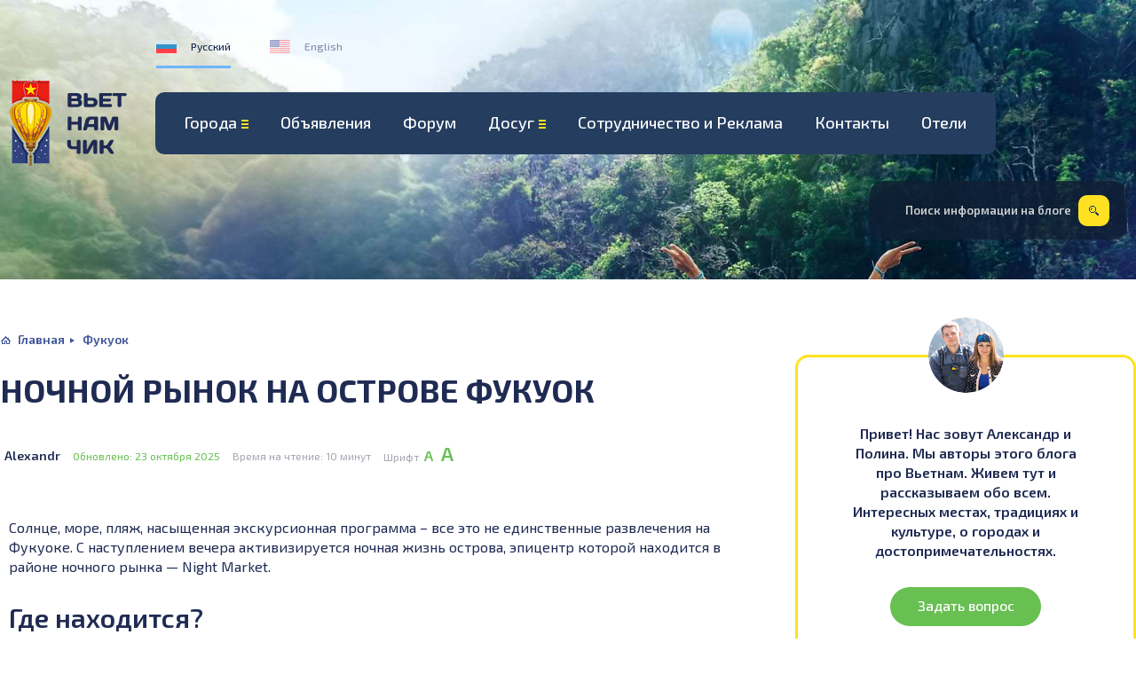

--- FILE ---
content_type: text/html; charset=UTF-8
request_url: https://vietnamchik.com/phuquoc/nochnoj-rynok
body_size: 23992
content:
<!DOCTYPE html>
<!--[if IE 7 ]><html lang="ru" class="ie7"> <![endif]-->
<!--[if IE 8 ]><html lang="ru" class="ie8"> <![endif]-->
<!--[if IE 9 ]><html lang="ru" class="ie9"> <![endif]-->
<!--[if (gt IE 9)|!(IE)]><!-->
<html lang="ru"> <!--<![endif]-->
<head>
<meta charset="utf-8" />
<!-- <meta name="google-adsense-account" content="ca-pub-2482157683444306"> -->
<meta name="viewport" content="width=device-width, initial-scale=1.0">
<title>Ночной рынок на о. Фукуок: описание цен и ассортимента в 2026 году</title>
<meta name='robots' content='index, follow, max-image-preview:large, max-snippet:-1, max-video-preview:-1' />
<!-- This site is optimized with the Yoast SEO plugin v25.6 - https://yoast.com/wordpress/plugins/seo/ -->
<meta name="description" content="Ночной рынок на о. Фукуок: расположение на карте, цены на продукты, сувениры, одежду. Ассортимент рынка, места где можно перекусить." />
<link rel="canonical" href="https://vietnamchik.com/phuquoc/nochnoj-rynok" />
<meta property="og:locale" content="ru_RU" />
<meta property="og:type" content="article" />
<meta property="og:title" content="Ночной рынок на о. Фукуок: описание цен и ассортимента в 2026 году" />
<meta property="og:description" content="Ночной рынок на о. Фукуок: расположение на карте, цены на продукты, сувениры, одежду. Ассортимент рынка, места где можно перекусить." />
<meta property="og:url" content="https://vietnamchik.com/phuquoc/nochnoj-rynok" />
<meta property="og:site_name" content="Вьетнамчик.com" />
<meta property="article:published_time" content="2019-04-13T00:20:03+00:00" />
<meta property="article:modified_time" content="2025-10-23T11:15:54+00:00" />
<meta property="og:image" content="https://vietnamchik.com/wp-content/uploads/2025/10/chris-slupski-tcm6cqjiq7q-unsplash.jpg" />
<meta property="og:image:width" content="1280" />
<meta property="og:image:height" content="853" />
<meta property="og:image:type" content="image/jpeg" />
<meta name="author" content="Alexandr" />
<meta name="twitter:card" content="summary_large_image" />
<meta name="twitter:creator" content="@vinznsk" />
<meta name="twitter:site" content="@vinznsk" />
<meta name="twitter:label1" content="Написано автором" />
<meta name="twitter:data1" content="Alexandr" />
<meta name="twitter:label2" content="Примерное время для чтения" />
<meta name="twitter:data2" content="7 минут" />
<script type="application/ld+json" class="yoast-schema-graph">{"@context":"https://schema.org","@graph":[{"@type":"Article","@id":"https://vietnamchik.com/phuquoc/nochnoj-rynok#article","isPartOf":{"@id":"https://vietnamchik.com/phuquoc/nochnoj-rynok"},"author":{"name":"Alexandr","@id":"https://vietnamchik.com/#/schema/person/0dd4f4fe03544ff07ad6a5117c3649a6"},"headline":"Ночной рынок на острове Фукуок","datePublished":"2019-04-13T00:20:03+00:00","dateModified":"2025-10-23T11:15:54+00:00","mainEntityOfPage":{"@id":"https://vietnamchik.com/phuquoc/nochnoj-rynok"},"wordCount":1008,"commentCount":0,"publisher":{"@id":"https://vietnamchik.com/#/schema/person/0dd4f4fe03544ff07ad6a5117c3649a6"},"image":{"@id":"https://vietnamchik.com/phuquoc/nochnoj-rynok#primaryimage"},"thumbnailUrl":"https://vietnamchik.com/wp-content/uploads/2025/10/chris-slupski-tcm6cqjiq7q-unsplash.jpg","keywords":["рынки","шоппинг","Фукуок"],"articleSection":["Фукуок"],"inLanguage":"ru-RU","potentialAction":[{"@type":"CommentAction","name":"Comment","target":["https://vietnamchik.com/phuquoc/nochnoj-rynok#respond"]}]},{"@type":"WebPage","@id":"https://vietnamchik.com/phuquoc/nochnoj-rynok","url":"https://vietnamchik.com/phuquoc/nochnoj-rynok","name":"Ночной рынок на о. Фукуок: описание цен и ассортимента в 2026 году","isPartOf":{"@id":"https://vietnamchik.com/#website"},"primaryImageOfPage":{"@id":"https://vietnamchik.com/phuquoc/nochnoj-rynok#primaryimage"},"image":{"@id":"https://vietnamchik.com/phuquoc/nochnoj-rynok#primaryimage"},"thumbnailUrl":"https://vietnamchik.com/wp-content/uploads/2025/10/chris-slupski-tcm6cqjiq7q-unsplash.jpg","datePublished":"2019-04-13T00:20:03+00:00","dateModified":"2025-10-23T11:15:54+00:00","description":"Ночной рынок на о. Фукуок: расположение на карте, цены на продукты, сувениры, одежду. Ассортимент рынка, места где можно перекусить.","breadcrumb":{"@id":"https://vietnamchik.com/phuquoc/nochnoj-rynok#breadcrumb"},"inLanguage":"ru-RU","potentialAction":[{"@type":"ReadAction","target":["https://vietnamchik.com/phuquoc/nochnoj-rynok"]}]},{"@type":"ImageObject","inLanguage":"ru-RU","@id":"https://vietnamchik.com/phuquoc/nochnoj-rynok#primaryimage","url":"https://vietnamchik.com/wp-content/uploads/2025/10/chris-slupski-tcm6cqjiq7q-unsplash.jpg","contentUrl":"https://vietnamchik.com/wp-content/uploads/2025/10/chris-slupski-tcm6cqjiq7q-unsplash.jpg","width":1280,"height":853},{"@type":"BreadcrumbList","@id":"https://vietnamchik.com/phuquoc/nochnoj-rynok#breadcrumb","itemListElement":[{"@type":"ListItem","position":1,"name":"Главная страница","item":"https://vietnamchik.com/"},{"@type":"ListItem","position":2,"name":"Ночной рынок на острове Фукуок"}]},{"@type":"WebSite","@id":"https://vietnamchik.com/#website","url":"https://vietnamchik.com/","name":"Вьетнамчик.com","description":"Все о жизни и путешествиях по Вьетнаму","publisher":{"@id":"https://vietnamchik.com/#/schema/person/0dd4f4fe03544ff07ad6a5117c3649a6"},"potentialAction":[{"@type":"SearchAction","target":{"@type":"EntryPoint","urlTemplate":"https://vietnamchik.com/?s={search_term_string}"},"query-input":{"@type":"PropertyValueSpecification","valueRequired":true,"valueName":"search_term_string"}}],"inLanguage":"ru-RU"},{"@type":["Person","Organization"],"@id":"https://vietnamchik.com/#/schema/person/0dd4f4fe03544ff07ad6a5117c3649a6","name":"Alexandr","logo":{"@id":"https://vietnamchik.com/#/schema/person/image/"},"sameAs":["https://x.com/vinznsk"]}]}</script>
<!-- / Yoast SEO plugin. -->
<link rel='dns-prefetch' href='//www.googletagmanager.com' />
<link rel='dns-prefetch' href='//pagead2.googlesyndication.com' />
<link rel="alternate" type="application/rss+xml" title="Вьетнамчик.com &raquo; Лента комментариев к &laquo;Ночной рынок на острове Фукуок&raquo;" href="https://vietnamchik.com/phuquoc/nochnoj-rynok/feed" />
<script type="text/javascript">
/* <![CDATA[ */
window._wpemojiSettings = {"baseUrl":"https:\/\/s.w.org\/images\/core\/emoji\/15.0.3\/72x72\/","ext":".png","svgUrl":"https:\/\/s.w.org\/images\/core\/emoji\/15.0.3\/svg\/","svgExt":".svg","source":{"concatemoji":"https:\/\/vietnamchik.com\/wp-includes\/js\/wp-emoji-release.min.js?ver=6.6.4"}};
/*! This file is auto-generated */
!function(i,n){var o,s,e;function c(e){try{var t={supportTests:e,timestamp:(new Date).valueOf()};sessionStorage.setItem(o,JSON.stringify(t))}catch(e){}}function p(e,t,n){e.clearRect(0,0,e.canvas.width,e.canvas.height),e.fillText(t,0,0);var t=new Uint32Array(e.getImageData(0,0,e.canvas.width,e.canvas.height).data),r=(e.clearRect(0,0,e.canvas.width,e.canvas.height),e.fillText(n,0,0),new Uint32Array(e.getImageData(0,0,e.canvas.width,e.canvas.height).data));return t.every(function(e,t){return e===r[t]})}function u(e,t,n){switch(t){case"flag":return n(e,"\ud83c\udff3\ufe0f\u200d\u26a7\ufe0f","\ud83c\udff3\ufe0f\u200b\u26a7\ufe0f")?!1:!n(e,"\ud83c\uddfa\ud83c\uddf3","\ud83c\uddfa\u200b\ud83c\uddf3")&&!n(e,"\ud83c\udff4\udb40\udc67\udb40\udc62\udb40\udc65\udb40\udc6e\udb40\udc67\udb40\udc7f","\ud83c\udff4\u200b\udb40\udc67\u200b\udb40\udc62\u200b\udb40\udc65\u200b\udb40\udc6e\u200b\udb40\udc67\u200b\udb40\udc7f");case"emoji":return!n(e,"\ud83d\udc26\u200d\u2b1b","\ud83d\udc26\u200b\u2b1b")}return!1}function f(e,t,n){var r="undefined"!=typeof WorkerGlobalScope&&self instanceof WorkerGlobalScope?new OffscreenCanvas(300,150):i.createElement("canvas"),a=r.getContext("2d",{willReadFrequently:!0}),o=(a.textBaseline="top",a.font="600 32px Arial",{});return e.forEach(function(e){o[e]=t(a,e,n)}),o}function t(e){var t=i.createElement("script");t.src=e,t.defer=!0,i.head.appendChild(t)}"undefined"!=typeof Promise&&(o="wpEmojiSettingsSupports",s=["flag","emoji"],n.supports={everything:!0,everythingExceptFlag:!0},e=new Promise(function(e){i.addEventListener("DOMContentLoaded",e,{once:!0})}),new Promise(function(t){var n=function(){try{var e=JSON.parse(sessionStorage.getItem(o));if("object"==typeof e&&"number"==typeof e.timestamp&&(new Date).valueOf()<e.timestamp+604800&&"object"==typeof e.supportTests)return e.supportTests}catch(e){}return null}();if(!n){if("undefined"!=typeof Worker&&"undefined"!=typeof OffscreenCanvas&&"undefined"!=typeof URL&&URL.createObjectURL&&"undefined"!=typeof Blob)try{var e="postMessage("+f.toString()+"("+[JSON.stringify(s),u.toString(),p.toString()].join(",")+"));",r=new Blob([e],{type:"text/javascript"}),a=new Worker(URL.createObjectURL(r),{name:"wpTestEmojiSupports"});return void(a.onmessage=function(e){c(n=e.data),a.terminate(),t(n)})}catch(e){}c(n=f(s,u,p))}t(n)}).then(function(e){for(var t in e)n.supports[t]=e[t],n.supports.everything=n.supports.everything&&n.supports[t],"flag"!==t&&(n.supports.everythingExceptFlag=n.supports.everythingExceptFlag&&n.supports[t]);n.supports.everythingExceptFlag=n.supports.everythingExceptFlag&&!n.supports.flag,n.DOMReady=!1,n.readyCallback=function(){n.DOMReady=!0}}).then(function(){return e}).then(function(){var e;n.supports.everything||(n.readyCallback(),(e=n.source||{}).concatemoji?t(e.concatemoji):e.wpemoji&&e.twemoji&&(t(e.twemoji),t(e.wpemoji)))}))}((window,document),window._wpemojiSettings);
/* ]]> */
</script>
<!-- vietnamchik.com is managing ads with Advanced Ads 2.0.16 – https://wpadvancedads.com/ --><script data-wpfc-render="false" id="vietn-ready">
window.advanced_ads_ready=function(e,a){a=a||"complete";var d=function(e){return"interactive"===a?"loading"!==e:"complete"===e};d(document.readyState)?e():document.addEventListener("readystatechange",(function(a){d(a.target.readyState)&&e()}),{once:"interactive"===a})},window.advanced_ads_ready_queue=window.advanced_ads_ready_queue||[];		</script>
<style type="text/css">
img.wp-smiley,
img.emoji {
display: inline !important;
border: none !important;
box-shadow: none !important;
height: 1em !important;
width: 1em !important;
margin: 0 0.07em !important;
vertical-align: -0.1em !important;
background: none !important;
padding: 0 !important;
}
</style>
<!-- <link rel='stylesheet' id='webnavoz_re_style-css' href='https://vietnamchik.com/wp-content/plugins/webnavoz-re-plugin-1.3/webnavoz-re-plugin.min.css?ver=6.6.4' type='text/css' media='all' /> -->
<link rel="stylesheet" type="text/css" href="//vietnamchik.com/wp-content/cache/vietnamchik.com/wpfc-minified/fpvaizuj/fjw7x.css" media="all"/>
<link rel="https://api.w.org/" href="https://vietnamchik.com/wp-json/" /><link rel="alternate" title="JSON" type="application/json" href="https://vietnamchik.com/wp-json/wp/v2/posts/10131" /><link rel="EditURI" type="application/rsd+xml" title="RSD" href="https://vietnamchik.com/xmlrpc.php?rsd" />
<meta name="generator" content="WordPress 6.6.4" />
<meta name="generator" content="WooCommerce 9.8.6" />
<link rel='shortlink' href='https://vietnamchik.com/?p=10131' />
<link rel="alternate" title="oEmbed (JSON)" type="application/json+oembed" href="https://vietnamchik.com/wp-json/oembed/1.0/embed?url=https%3A%2F%2Fvietnamchik.com%2Fphuquoc%2Fnochnoj-rynok" />
<link rel="alternate" title="oEmbed (XML)" type="text/xml+oembed" href="https://vietnamchik.com/wp-json/oembed/1.0/embed?url=https%3A%2F%2Fvietnamchik.com%2Fphuquoc%2Fnochnoj-rynok&#038;format=xml" />
<meta name="generator" content="Site Kit by Google 1.168.0" /><link rel="alternate" href="https://vietnamchik.com/phuquoc/nochnoj-rynok" hreflang="x-default" />
<script> var ajaxUrl = "https://vietnamchik.com/wp-admin/admin-ajax.php";</script>
<script data-noptimize="1" data-cfasync="false" data-wpfc-render="false">
(function () {
var script = document.createElement("script");
script.async = 1;
script.src = 'https://emrld.ltd/MjYxODIy.js?t=261822';
document.head.appendChild(script);
})();
</script><!-- Yandex.RTB -->
<script>window.yaContextCb=window.yaContextCb||[]</script>
<script src="https://yandex.ru/ads/system/context.js" async></script>	<noscript><style>.woocommerce-product-gallery{ opacity: 1 !important; }</style></noscript>
<!-- Метатеги Google AdSense, добавленные Site Kit -->
<meta name="google-adsense-platform-account" content="ca-host-pub-2644536267352236">
<meta name="google-adsense-platform-domain" content="sitekit.withgoogle.com">
<!-- Завершите метатеги Google AdSense, добавленные Site Kit -->
<meta name="generator" content="Elementor 3.34.1; features: additional_custom_breakpoints; settings: css_print_method-external, google_font-enabled, font_display-auto">
<style>
.e-con.e-parent:nth-of-type(n+4):not(.e-lazyloaded):not(.e-no-lazyload),
.e-con.e-parent:nth-of-type(n+4):not(.e-lazyloaded):not(.e-no-lazyload) * {
background-image: none !important;
}
@media screen and (max-height: 1024px) {
.e-con.e-parent:nth-of-type(n+3):not(.e-lazyloaded):not(.e-no-lazyload),
.e-con.e-parent:nth-of-type(n+3):not(.e-lazyloaded):not(.e-no-lazyload) * {
background-image: none !important;
}
}
@media screen and (max-height: 640px) {
.e-con.e-parent:nth-of-type(n+2):not(.e-lazyloaded):not(.e-no-lazyload),
.e-con.e-parent:nth-of-type(n+2):not(.e-lazyloaded):not(.e-no-lazyload) * {
background-image: none !important;
}
}
</style>
<!-- Сниппет Google AdSense, добавленный Site Kit -->
<script type="text/javascript" async="async" src="https://pagead2.googlesyndication.com/pagead/js/adsbygoogle.js?client=ca-pub-6104130732466866&amp;host=ca-host-pub-2644536267352236" crossorigin="anonymous"></script>
<!-- Конечный сниппет Google AdSense, добавленный Site Kit -->
<style type="text/css" id="wp-custom-css">
.strong-700 {
font-weight: 700;	
}
.wpcf7 input[type="tel"], .wpcf7 textarea {
background-color: #fff;
color: #000;
display: block;
margin: 10px 0;
padding: 10px;
font-size: 16px;
font-weight: 600;
line-height: 18px;
border-radius: 5px;
width: 100%;
}
.banner-home-1_vietnamchik {
margin-bottom: 65px;
}
.grecaptcha-badge {
display: none;
}
div > div.list-posts_catmain > div:nth-child(4) {
display: none;
}
.collapseomatic_excerpt, .collapseomatic_content {
margin-left: 0px!important;
}
.post_content .ogl ul ul {
margin-bottom:0;	
}		</style>
<!-- <link rel="stylesheet" href="https://vietnamchik.com/wp-content/themes/vietnamchik/style.css?1767839678" /> -->
<!-- Google ads -->
<!--  <script async src="https://pagead2.googlesyndication.com/pagead/js/adsbygoogle.js?client=ca-pub-7780071332741488"
crossorigin="anonymous"></script> -->
<!-- // Google ads  -->
</head>
<body class="vn-page_item">
<!-- Google Tag Manager (noscript) -->
<!--  <noscript><iframe src="https://www.googletagmanager.com/ns.html?id=GTM-TDVH9Z3"
height="0" width="0" style="display:none;visibility:hidden"></iframe></noscript> -->
<!-- End Google Tag Manager (noscript) -->
<header class="site-head_vietnamchik">
<div class="wrap">
<div class="lung-top_head clr">
<div class="left-cont_head">
<ul>
<li class="active"><a href="#" class="rus">Русский</a></li>
<li><a href="/en/" class="eng">English</a></li>
</ul>
</div>
</div>
<div class="content-line_head">
<a href="/" class="logo_link"><img src="https://vietnamchik.com/wp-content/themes/vietnamchik/i/logo-header.png" alt=""></a>
<nav class="menu-header_vietnamchik">
<ul id="menu-glavnoe-menyu" class=""><li class=' menu-item menu-item-type-custom menu-item-object-custom menu-item-has-children'><a href="#">Города</a>
<ul class="sub-menu">
<li class=' menu-item menu-item-type-taxonomy menu-item-object-category'><a href="https://vietnamchik.com/nhatrang">Нячанг</a></li>
<li class=' menu-item menu-item-type-taxonomy menu-item-object-category current-post-ancestor current-menu-parent current-post-parent'><a href="https://vietnamchik.com/phuquoc">Фукуок</a></li>
<li class=' menu-item menu-item-type-taxonomy menu-item-object-category'><a href="https://vietnamchik.com/phanthiet-muine">Фантьет и Муйне</a></li>
<li class=' menu-item menu-item-type-taxonomy menu-item-object-category'><a href="https://vietnamchik.com/dalat">Далат</a></li>
<li class=' menu-item menu-item-type-taxonomy menu-item-object-category'><a href="https://vietnamchik.com/danang">Дананг</a></li>
<li class=' menu-item menu-item-type-taxonomy menu-item-object-category'><a href="https://vietnamchik.com/hochiminh">Хошимин</a></li>
<li class=' menu-item menu-item-type-taxonomy menu-item-object-category'><a href="https://vietnamchik.com/hanoi">Ханой</a></li>
<li class=' menu-item menu-item-type-taxonomy menu-item-object-category'><a href="https://vietnamchik.com/vungtau">Вунгтау</a></li>
</ul>
</li>
<li class=' menu-item menu-item-type-taxonomy menu-item-object-category'><a href="https://vietnamchik.com/adverts">Объявления</a></li>
<li class=' menu-item menu-item-type-custom menu-item-object-custom'><a href="https://vietnamchik.com/forum">Форум</a></li>
<li class=' menu-item menu-item-type-custom menu-item-object-custom menu-item-has-children'><a href="#">Досуг</a>
<ul class="sub-menu">
<li class=' menu-item menu-item-type-custom menu-item-object-custom'><a href="https://vietnamchik.com/tours">Экскурсии</a></li>
</ul>
</li>
<li class=' menu-item menu-item-type-post_type menu-item-object-page'><a href="https://vietnamchik.com/reklama">Сотрудничество и Реклама</a></li>
<li class=' menu-item menu-item-type-post_type menu-item-object-page'><a href="https://vietnamchik.com/kontakty">Контакты</a></li>
<li class=' menu-item menu-item-type-post_type menu-item-object-page'><a href="https://vietnamchik.com/hotels">Отели</a></li>
</ul>			</nav>
<div class="search-form">
<form method="get" id="searchform" action="https://vietnamchik.com/">
<div class="search-input">
<input type="text" class="text" name="s" id="s" placeholder="Поиск информации на блоге"/>
</div>
<input type="submit" id="searchsubmit" class="in-submit" value="">
</form>
</div>
</div>
</div>
</header><main class="wrap-section_main page-type_item">
<div class="wrap">
<section class="left-content_page">
<div class="brs" xmlns:v="http://rdf.data-vocabulary.org/#"><a href="https://vietnamchik.com/" rel="v:url" property="v:title" class="home">Главная</a><span typeof="v:Breadcrumb"><a rel="v:url" property="v:title" href="https://vietnamchik.com/phuquoc">Фукуок</a></span></div><!-- .breadcrumbs -->						<article class="post_content single-post_content">
<h1>Ночной рынок на острове Фукуок</h1>
<div class="single_meta-post">
<div class="author-single_meta-post">
<div class="name-single_meta-post">Alexandr</div>
</div>
<div class="date-single_meta-post">Обновлено: 23 октября 2025</div>
<div class="time-single_meta-post">Время на чтение: 10 минут</div>
<div class="font-single_meta-post">
<span>Шрифт</span>
<span class="link-size min-size">А</span>
<span class="link-size big-size">А</span>
</div>
</div>
<div data-elementor-type="wp-post" data-elementor-id="10131" class="elementor elementor-10131">
<section class="elementor-section elementor-top-section elementor-element elementor-element-57366458 elementor-section-boxed elementor-section-height-default elementor-section-height-default" data-id="57366458" data-element_type="section">
<div class="elementor-container elementor-column-gap-default">
<div class="elementor-column elementor-col-100 elementor-top-column elementor-element elementor-element-1dcbfaad" data-id="1dcbfaad" data-element_type="column">
<div class="elementor-widget-wrap elementor-element-populated">
<div class="elementor-element elementor-element-4b47a171 elementor-widget elementor-widget-text-editor" data-id="4b47a171" data-element_type="widget" data-widget_type="text-editor.default">
<div class="elementor-widget-container">
<!-- <link rel='stylesheet' id='tablepress-default-css' href='https://vietnamchik.com/wp-content/uploads/tablepress-combined.min.css?ver=72' type='text/css' media='all' /> -->
<p>Солнце, море, пляж, насыщенная экскурсионная программа – все это не единственные развлечения на Фукуоке. С наступлением вечера активизируется ночная жизнь острова, эпицентр которой находится в районе ночного рынка &#8212; Night Market.</p><p><div id="more-10131"></div></p><p><!--TOC--></p><h2>Где находится?</h2><p>Одна из главных достопримечательностей города Дуонг Донг, расположенного на острове Фукуок, – его рынки.</p><div class="bs-shortcode-alert alert alert-simple">Дневной рынок находится по адресу: 21 Đường Trần Phú, Khu 2, про него мы писали в <a href="https://vietnamchik.com/phuquoc/dnevnoj-rynok-cho-duong-dong">этой статье</a>.</div><p>Сегодня же, давайте поговорим про Ночной рынок, который находится в исторической части города  на улице Vo Thi Sau. В непосредственной близости от рынка находятся пирс, почта и несколько местных достопримечательностей.</p><div class="bs-shortcode-alert alert alert-success">Торговые ряды занимают несколько небольших улиц протяженностью всего в 300–400 метров. Каждая из них оборудована фонариками, поэтому Night Market видно издалека.</div><p>Рынок рассчитан в первую очередь на туристов, поэтому работает ежедневно, без выходных. Первые лотки открываются уже в 17.00. Закрывается Night Market не раньше 10 часов вечера, а в разгар сезона и вовсе работает до последнего покупателя.</p><p><img fetchpriority="high" decoding="async" class="alignnone size-large wp-image-19424" title="" src="https://vietnamchik.com/wp-content/uploads/2025/10/chris-slupski-tcm6cqjiq7q-unsplash-1024x682.jpg" alt="" width="850" height="566" srcset="https://vietnamchik.com/wp-content/uploads/2025/10/chris-slupski-tcm6cqjiq7q-unsplash-1024x682.jpg 1024w, https://vietnamchik.com/wp-content/uploads/2025/10/chris-slupski-tcm6cqjiq7q-unsplash-300x200.jpg 300w, https://vietnamchik.com/wp-content/uploads/2025/10/chris-slupski-tcm6cqjiq7q-unsplash-150x100.jpg 150w, https://vietnamchik.com/wp-content/uploads/2025/10/chris-slupski-tcm6cqjiq7q-unsplash-768x512.jpg 768w, https://vietnamchik.com/wp-content/uploads/2025/10/chris-slupski-tcm6cqjiq7q-unsplash-600x400.jpg 600w, https://vietnamchik.com/wp-content/uploads/2025/10/chris-slupski-tcm6cqjiq7q-unsplash.jpg 1280w" sizes="(max-width: 850px) 100vw, 850px" /></p><h2>Как добраться?</h2><p>Добраться до рынка можно несколькими способами. Конечно, если вы впервые на Фукуоке и совсем не ориентируетесь в местности, лучше воспользоваться услугами такси. Любой водитель на острове довезет вас до пункта назначения буквально с закрытыми глазами. Заказать машину можно через специальный онлайн-сервис Grab или же просто взять ее непосредственно возле отеля. Преимущества данного вида транспорта:</p><ul><li>фиксированная стоимость проезда;</li><li>возможность заказа автомобиля в любое время суток.</li></ul><div class="bs-shortcode-alert alert alert-info">Цена поездки, в зависимости от маршрута, будет составлять от 1 до 5 долларов США, или 20–100 тыс. вьетнамских донгов.</div><p>Не менее удобный способ попасть на рынок – скутер или мотоцикл. Данный вид транспорта особенно популярен среди местных жителей. На нем очень быстро и удобно передвигаться узкими торговыми рядами. Ассортимент арендуемых байков большой, от самых простых до элитных, спортивных. Стоимость проката на сутки будет зависеть от марки, предназначения и сезона. Недорогой байк в низкий сезон обойдется не менее чем в 4 доллара за сутки. За спортивный мотоцикл придется выложить уже до 10 долларов.</p><div class="bs-shortcode-alert alert alert-simple">Если нет желания и возможности тратить деньги на средство передвижения, можно дойти до ночного рынка и на своих двоих. Пешая прогулка от центра займет не более получаса.</div><h2>Что можно купить, цены</h2><p>На Ночном рынке Фукуока туристов ждет огромный выбор продуктов, сувениров и прочих товаров. Несмотря на скромные размеры,  здесь можно приобрести практически все, начиная от приправ и заканчивая ювелирными украшениями.</p><h4>Фрукты</h4><p><img decoding="async" class="alignnone size-large wp-image-19425" title="" src="https://vietnamchik.com/wp-content/uploads/2025/10/t-h-chia-iq9gwxlzyg-unsplash-1024x683.jpg" alt="" width="850" height="567" srcset="https://vietnamchik.com/wp-content/uploads/2025/10/t-h-chia-iq9gwxlzyg-unsplash-1024x683.jpg 1024w, https://vietnamchik.com/wp-content/uploads/2025/10/t-h-chia-iq9gwxlzyg-unsplash-300x200.jpg 300w, https://vietnamchik.com/wp-content/uploads/2025/10/t-h-chia-iq9gwxlzyg-unsplash-150x100.jpg 150w, https://vietnamchik.com/wp-content/uploads/2025/10/t-h-chia-iq9gwxlzyg-unsplash-768x512.jpg 768w, https://vietnamchik.com/wp-content/uploads/2025/10/t-h-chia-iq9gwxlzyg-unsplash-600x400.jpg 600w, https://vietnamchik.com/wp-content/uploads/2025/10/t-h-chia-iq9gwxlzyg-unsplash.jpg 1026w" sizes="(max-width: 850px) 100vw, 850px" /></p><p>Здесь все нацелено на туристов, поэтому экзотические фрукты уже предварительно почищены и порезаны. В стандартное ассорти, как правило, входят ананас, манго, дуриан, помело, рамбутан и глаз дракона. Нарезку складывают в небольшие контейнеры, которые очень удобно взять с собой в отель или на экскурсию.</p><p>Подобный фруктовый набор обойдется в 1–4 доллара. Перед покупкой непременно стоит убедиться в свежести товара.</p><div class="bs-shortcode-alert alert alert-warning"><strong>Важно!</strong> Ананасы и дуриан при высокой температуре портятся в первую очередь.</div><h4>Морепродукты</h4><p>Морская продукция занимает чуть ли не половину всех товаров на рынке. Продаются морепродукты преимущественно в свежем виде. При покупке товар бесплатно почистят и приготовят по желанию клиента.</p><p>Ценовая политика на рынке разная. К примеру, рыба, в зависимости от разновидности, будет стоить от 1,5 до 5 долларов за килограмм. Один гребешок – 2 доллара, ракушка – 65 центов, килограмм кальмаров – 10 долларов.</p><p>Чтобы полакомиться элитными морепродуктами, на Фукуоке придется выложить кругленькую сумму. К примеру, королевские креветки обойдутся минимум в 15 долларов за килограмм, лангуст – не менее чем в $32.</p><div class="bs-shortcode-alert alert alert-success">Мелкая закуска продается уже в готовом виде. Стоимость таких угощений не превышает 1 доллара за порцию.</div><div> </div><div><img decoding="async" class="alignnone size-large wp-image-19426" title="" src="https://vietnamchik.com/wp-content/uploads/2025/10/anh-tuan-thomas-jeq_ncdl6j8-unsplash-1024x709.jpg" alt="" width="850" height="589" srcset="https://vietnamchik.com/wp-content/uploads/2025/10/anh-tuan-thomas-jeq_ncdl6j8-unsplash-1024x709.jpg 1024w, https://vietnamchik.com/wp-content/uploads/2025/10/anh-tuan-thomas-jeq_ncdl6j8-unsplash-300x208.jpg 300w, https://vietnamchik.com/wp-content/uploads/2025/10/anh-tuan-thomas-jeq_ncdl6j8-unsplash-150x104.jpg 150w, https://vietnamchik.com/wp-content/uploads/2025/10/anh-tuan-thomas-jeq_ncdl6j8-unsplash-768x532.jpg 768w, https://vietnamchik.com/wp-content/uploads/2025/10/anh-tuan-thomas-jeq_ncdl6j8-unsplash-600x415.jpg 600w, https://vietnamchik.com/wp-content/uploads/2025/10/anh-tuan-thomas-jeq_ncdl6j8-unsplash.jpg 1280w" sizes="(max-width: 850px) 100vw, 850px" /></div><p> <!-- Yandex.RTB R-A-15435562-1 -->
<div id="yandex_rtb_R-A-15435562-1"></div>
<script>
window.yaContextCb.push(() => {
Ya.Context.AdvManager.render({
"blockId": "R-A-15435562-1",
"renderTo": "yandex_rtb_R-A-15435562-1"
})
})
</script></p><p>Читайте также: <a title="Морепродукты во Вьетнаме: разнообразие вкуса и польза даров моря" href="https://vietnamchik.com/raznoe/moreprodukty">Морепродукты во Вьетнаме.</a></p><h4>Мясо</h4><div class="bs-shortcode-alert alert alert-info">Не обходится на главном рынке острова и без мяса. На прилавках можно увидеть говядину, свинину, курицу и утку.</div><p>Цены на мясо умеренные. В среднем  не превышает нескольких долларов за кило. Покупая мясные продукты на Фукуоке, стоит быть особенно внимательными. Акцент здесь делается в первую очередь на морепродукты, поэтому мясо часто бывает обветренным или даже испорченным.</p><p><img loading="lazy" decoding="async" class="alignnone size-large wp-image-19427" title="" src="https://vietnamchik.com/wp-content/uploads/2025/10/wl-rai-vjmn1k5ra6s-unsplash-1024x682.jpg" alt="" width="850" height="566" srcset="https://vietnamchik.com/wp-content/uploads/2025/10/wl-rai-vjmn1k5ra6s-unsplash-1024x682.jpg 1024w, https://vietnamchik.com/wp-content/uploads/2025/10/wl-rai-vjmn1k5ra6s-unsplash-300x200.jpg 300w, https://vietnamchik.com/wp-content/uploads/2025/10/wl-rai-vjmn1k5ra6s-unsplash-150x100.jpg 150w, https://vietnamchik.com/wp-content/uploads/2025/10/wl-rai-vjmn1k5ra6s-unsplash-768x512.jpg 768w, https://vietnamchik.com/wp-content/uploads/2025/10/wl-rai-vjmn1k5ra6s-unsplash-600x400.jpg 600w, https://vietnamchik.com/wp-content/uploads/2025/10/wl-rai-vjmn1k5ra6s-unsplash.jpg 1526w" sizes="(max-width: 850px) 100vw, 850px" /></p><h4>Десерт</h4><p>Отведав все местные деликатесы, невозможно оставить без внимания и прилавки со сладостями. Различные конфеты, пирожные и прочая сладкая выпечка не оставит равнодушным ни одного прохожего. Большинство десертов делают из кокоса или кокосового молока.</p><p>Огромным спросом среди туристов и местных жителей пользуется жареное мороженое. Его делают за считанные минуты прямо на ваших глазах. По желанию к холодному угощению можно добавить фрукты. Но стоит помнить, что выбирать лучше из того, что вы можете увидеть на прилавке. Во Вьетнаме так же, как и любой другой стране, растет далеко не все, и есть вероятность, что в качестве фруктовой составляющей вам добавят обычный топпинг из бутылочки.</p><h4>Напитки</h4><p>Так же, как и в случае с десертами, большинство напитков и коктейлей на Ночном рынке Фукуока делают на основе кокоса. Он доступный и прекрасно утоляет жажду в жаркие дни. Также очень распространены фруктовые и фруктово-овощные фреши. Цена прохладительного шейка $2. При желании, конечно, можно выпить и традиционную чашечку кофе или чая.</p><h2>Куда сходить поесть на Ночном рынке в Фукуоке</h2><div class="bs-shortcode-alert alert alert-warning">Заведений, где можно хорошо поужинать или просто перекусить, на Ночном рынке Фукуока просто пруд пруди. Здесь и кафе, и рестораны, и закусочные, и передвижные лавки с фастфудом.</div><p>Все местные заведения делятся на два типа. В одних предоставляют традиционное меню с готовыми блюдами и напитками. В других же просто предлагают бесплатную услугу приготовления ваших продуктов, купленных на рынке. Стоит отметить, что во втором случае применяется неплохой маркетинговый ход, так как вьетнамцы знают, что к приготовленному блюду всегда захочется напиток, десерт или закуску.</p><p>К числу востребованных заведений Night Market относят ресторан The Oaked Table, кафе Deli и Hoa Don Ban Le. Стоимость ужина в этих заведения напрямую зависит от выбранных блюд и количества человек. Средний чек на двоих 30–40 долларов с напитками и алкоголем.</p><p>Если речь идет о быстром перекусе, то в передвижных закусочных можно купить неплохой сэндвич или бургер в пределах всего 3–5 долларов.</p><h2>Шопинг и сувениры на память</h2><p><img loading="lazy" decoding="async" class="alignnone size-large wp-image-19428" title="" src="https://vietnamchik.com/wp-content/uploads/2025/10/michael-lock-oi1gqvgo5oq-unsplash-1024x683.jpg" alt="" width="850" height="567" srcset="https://vietnamchik.com/wp-content/uploads/2025/10/michael-lock-oi1gqvgo5oq-unsplash-1024x683.jpg 1024w, https://vietnamchik.com/wp-content/uploads/2025/10/michael-lock-oi1gqvgo5oq-unsplash-300x200.jpg 300w, https://vietnamchik.com/wp-content/uploads/2025/10/michael-lock-oi1gqvgo5oq-unsplash-150x100.jpg 150w, https://vietnamchik.com/wp-content/uploads/2025/10/michael-lock-oi1gqvgo5oq-unsplash-768x512.jpg 768w, https://vietnamchik.com/wp-content/uploads/2025/10/michael-lock-oi1gqvgo5oq-unsplash-600x400.jpg 600w, https://vietnamchik.com/wp-content/uploads/2025/10/michael-lock-oi1gqvgo5oq-unsplash.jpg 1495w" sizes="(max-width: 850px) 100vw, 850px" /></p><p>Ночной рынок на о. Фукуок славится не только продуктами и ресторанами. Здесь также можно приобрести множество полезных вещей и сувениров.</p><p>Изюминка рынка – жемчуг. С этим драгоценным камнем здесь делают украшения, шкатулки, различные поделки и сувенирные изделия. Цены на рынке в несколько раз ниже, нежели в магазинах.</p><div class="bs-shortcode-alert alert alert-warning"><strong>Важно!</strong> К выбору жемчуга стоит отнестись очень внимательно, так как многие продавцы подсовывают подделки.</div><p>Хорошим решением для сувенира может также стать красивая ракушка, резная шкатулка, магнитик или вьетнамские карты. Особым спросом среди приезжих пользуются подарочные наборы приправ и сухофруктов, заспиртованные скорпионы и змеи, а также знаменитая шляпа Нон.</p><p>Ночной рынок – одно из самых посещаемых мест Фукуока. Именно здесь можно ощутить настоящий колорит и дух курортного острова.</p>								</div>
</div>
</div>
</div>
</div>
</section>
</div>
</article>
<div class="auhtor-post_vietnamchik-site">
<div class="item-auhtor-post_vietnamchik">
<div class="thumb-auhtor-post_vietnamchik">
</div>
<div class="name-auhtor-post_vietnamchik">
<div class="lname-auhtor-post_vietnamchik">Автор статьи</div>
<div class="dname-auhtor-post_vietnamchik">Alexandr</div>
</div>
<div class="social-auhtor-post_vietnamchik">
</div>
</div>
<div class="likes-auhtor-post_vietnamchik">
<div class="likes-button_link">
<div class="name-likes-button_link">Оцените статью</div>
<div class="button-likes-button_link"></div>
</div>
<div class="share-auhtor-post_vietnamchik">
<div class="share-auhtor-ico b-share-auhtor-vk js-share-link" data-name="Vk.com" data-uri="http://vk.com/share.php?url=https://vietnamchik.com/phuquoc/nochnoj-rynok"></div>
<div class="share-auhtor-ico b-share-auhtor-fb js-share-link" data-name="FB" data-uri="http://www.facebook.com/sharer.php?u=https://vietnamchik.com/phuquoc/nochnoj-rynok"></div>
<div class="share-auhtor-ico b-share-auhtor-ok js-share-link" data-name="Ok" data-uri="https://connect.ok.ru/offer?url=https://vietnamchik.com/phuquoc/nochnoj-rynok"></div>
<div class="share-auhtor-ico b-share-auhtor-ws js-share-link" data-name="WhatsApp" data-uri="whatsapp://send?text=https://vietnamchik.com/phuquoc/nochnoj-rynok"></div>
<div class="share-auhtor-ico b-share-auhtor-tg js-share-link" data-name="Telegramm" data-uri="tg://msg?text=https://vietnamchik.com/phuquoc/nochnoj-rynok"></div>
<!--<div class="share-auhtor-ico b-share-auhtor-tw js-share-link" data-name="Twitter" data-uri="http://twitter.com/share?text=Ночной рынок на острове Фукуок&amp;url=https://vietnamchik.com/phuquoc/nochnoj-rynok"></div>-->
</div>
</div>	
</div>
<div class="after-box_post-linkers">
<div class="title-section ics-important">Перед поездкой обязательно</div>
<div class="list-linkers_items">
<div class="item-linkers_items big-item-linkers_items">
<div class="thumb-linkers_items">
<img src="https://vietnamchik.com/wp-content/themes/vietnamchik/i/icon-after-1.png" alt="">
</div>
<div class="desc-linkers_items">Оформить страховку, чтобы быть в безопасности</div>
</div>
<div class="item-linkers_items big-item-linkers_items last-element">
<div class="thumb-linkers_items">
<img src="https://vietnamchik.com/wp-content/themes/vietnamchik/i/icon-after-2.png" alt="">
</div>
<div class="desc-linkers_items">Купить авиабилеты по отличным ценам </div>
<div class="b-linkers_items">
</div>
</div>
<div class="item-linkers_items">
<div class="thumb-linkers_items">
<img src="https://vietnamchik.com/wp-content/themes/vietnamchik/i/icon-after-3.png" alt="">
</div>
<div class="desc-linkers_items">Сохранить себе купоны на скидку в магазинах</div>
</div>
<div class="item-linkers_items">
<div class="thumb-linkers_items">
<img src="https://vietnamchik.com/wp-content/themes/vietnamchik/i/icon-after-4.png" alt="">
</div>
<div class="desc-linkers_items">Забронировать отель</div>
</div>
<div class="item-linkers_items last-element">
<div class="thumb-linkers_items">
<img src="https://vietnamchik.com/wp-content/themes/vietnamchik/i/icon-after-5.png" alt="">
</div>
<div class="desc-linkers_items">Заказать трансфер из аэропорта до места отдыха</div>
<div class="b-linkers_items">
</div>
</div>
</div>
</div>
<div class="more-posts_single">
<div class="title-section">Читайте также</div>
<div class="last-posts_vietnamchik">
<div class="item-posts_vietnamchik">
<div class="img-item_vietnamchik">
<a href="https://vietnamchik.com/phuquoc/fukuokskij-ridzhbek"><img width="235" height="150" src="https://vietnamchik.com/wp-content/uploads/2019/05/Fukuokskij-ridzhbek-2-235x150.jpg" class="attachment-thumb_4 size-thumb_4 wp-post-image" alt="Fukuokskij ridzhbek 2" decoding="async" /></a>
</div>
<div class="content-item_vietnamchik">
<div class="cat-item_vietnamchik"><a href="https://vietnamchik.com/phuquoc" rel="category tag">Фукуок</a></div>
<div class="title-item_vietnamchik"><a href="https://vietnamchik.com/phuquoc/fukuokskij-ridzhbek">Фукуокский риджбек: питомник собак на Фукуоке</a></div>
<div class="desc-item_vietnamchik">Остров Фукуок считается родиной редкой породы охотничьих собак — риджбеков. Но для удобства ее просто называют фукуокской собакой. (далее&hellip;)</div>
</div>
</div>
<div class="item-posts_vietnamchik">
<div class="img-item_vietnamchik">
<a href="https://vietnamchik.com/phuquoc/krokodilovaya-ferma"><img width="235" height="150" src="https://vietnamchik.com/wp-content/uploads/2025/10/saif-taee-j0rv6amjqrk-unsplash-1-235x150.jpg" class="attachment-thumb_4 size-thumb_4 wp-post-image" alt="" decoding="async" /></a>
</div>
<div class="content-item_vietnamchik">
<div class="cat-item_vietnamchik"><a href="https://vietnamchik.com/phuquoc" rel="category tag">Фукуок</a></div>
<div class="title-item_vietnamchik"><a href="https://vietnamchik.com/phuquoc/krokodilovaya-ferma">Подробный обзор крокодиловой фермы на Фукуоке</a></div>
<div class="desc-item_vietnamchik">Что скрывать, крокодилов мы с вами видели лишь на картинках. Кому-то посчастливилось полюбоваться на них в зоопарках. А единственной ...</div>
</div>
</div>
<div class="item-posts_vietnamchik">
<div class="img-item_vietnamchik">
<a href="https://vietnamchik.com/phuquoc/fabrika-rybnogo-sousa"><img width="235" height="150" src="https://vietnamchik.com/wp-content/uploads/2025/10/ondrej-bocek-dra-no4qjog-unsplash-1-235x150.jpg" class="attachment-thumb_4 size-thumb_4 wp-post-image" alt="" decoding="async" /></a>
</div>
<div class="content-item_vietnamchik">
<div class="cat-item_vietnamchik"><a href="https://vietnamchik.com/phuquoc" rel="category tag">Фукуок</a></div>
<div class="title-item_vietnamchik"><a href="https://vietnamchik.com/phuquoc/fabrika-rybnogo-sousa">Фабрика рыбного соуса на острове Фукуок &#8212; подробный обзор</a></div>
<div class="desc-item_vietnamchik">Вьетнам - страна, которая интересна своими гастрономическими особенностями: тут можно попробовать массу национальных блюд, которым нет аналогов нигде. Здесь ...</div>
</div>
</div>
</div>
</div>
<div id="comments" class="comments_wrap-box">
<div class="list_comments-box">
</div>
<div id="respond" class="form-comments">
<div class="title_head_custom"><a rel="nofollow" id="cancel-comment-reply-link" href="/phuquoc/nochnoj-rynok#respond" style="display:none;">Отмена</a></div>
<form action="https://vietnamchik.com/wp-comments-post.php" method="post" id="commentform1">
<div class="form-style">
<div class="float-item_text">
<div class="item-field clear"><textarea required  id="comment" name="comment" class="comtextarea" rows="5" cols="50" placeholder="Комментарий"></textarea></div>
</div>
<div class="float-item_input">
<div class="item-field">
<input id="author" type="text" class="ninput1" required name="author" value="" tabindex="2" placeholder="Ваше имя">
</div>
</div>
<div class="float-item_input last-element">
<div class="item-field">
<input id="email" type="text" name="email" class="ninput2" value="" tabindex="3" placeholder="E-mail (не обязательно)">
</div>
</div>
<input type='hidden' name='comment_post_ID' value='10131' id='comment_post_ID' />
<input type='hidden' name='comment_parent' id='comment_parent' value='0' />
<p style="display: none;"><input type="hidden" id="akismet_comment_nonce" name="akismet_comment_nonce" value="6d2a30ab65" /></p><p style="display: none !important;" class="akismet-fields-container" data-prefix="ak_"><label>&#916;<textarea name="ak_hp_textarea" cols="45" rows="8" maxlength="100"></textarea></label><input type="hidden" id="ak_js_1" name="ak_js" value="30"/><script>document.getElementById( "ak_js_1" ).setAttribute( "value", ( new Date() ).getTime() );</script></p>						<div class="submit-form">
<input name="submit" type="submit" id="submit" value="Комментировать" class="button">
</div>
</div>
</form>
</div>
</div>
</section>
<aside class="right-content_page">
<div class="widget-content_main">
<div class="item-user_box">		
<div class="thumb-user_box"><img src="https://vietnamchik.com/wp-content/uploads/2019/05/author-header.png" alt=""></div>
<div class="desc-user_box">Привет! Нас зовут Александр и Полина. Мы авторы этого блога про Вьетнам. Живем тут и рассказываем обо всем. Интересных местах, традициях и культуре, о городах и достопримечательностях.</div>
<div class="button-user_box">
<a href="/forum?open-forum=1" class="button">Задать вопрос</a>
</div>
<div class="links-users_boxes">
<ul>
<li><a href="https://vietnamchik.com/forums/arenda-detskih-kolyasok">Аренда детских колясок</a></li>
<li><a href="https://vietnamchik.com/forums/nesovershennoletnie-deti-s-babushkoj">Несовершеннолетние дети с бабушкой</a></li>
<li><a href="https://vietnamchik.com/forums/denezhnyj-mezhdunarodnyj-perevod">Денежный международный перевод</a></li>
<li><a href="https://vietnamchik.com/forums/tury-iz-buhty-halong-v-hanoj">Туры из бухты Халонг в Ханой</a></li>
<li><a href="https://vietnamchik.com/forums/vinperl-2-dnya">Винперл 2 дня</a></li>
</ul>
</div>
</div>
<div id="adsbygoogle-rb-right" style="margin-top: 20px; margin-bottom: 20px;">
<!-- Ads google -->
<amp-ad width="100vw" height="320"
type="adsense"
data-ad-client="ca-pub-7780071332741488"
data-ad-slot="7866497945"
data-auto-format="rspv"
data-full-width="">
<div overflow=""></div>
</amp-ad>
<!-- // Ads google -->
</div>			</div>
<div class="widget-content_main">
<div class="menu-icons_site">
<ul>
<li class="icon-site-1"><a href="/raznoe/visa">Виза во Вьетнам</a></li>								<li class="icon-site-5"><a href="/raznoe/aptechka-turista">Аптечка</a></li>		<li class="icon-site-6"><a href="/tag/dengi">Деньги</a></li>	</ul>
</div>			</div>
<div class="widget-content_main">
<!-- <div class="kasko-turism_site">
<div class="title-kasko-turism"></div>	<div class="aftert-kasko-turism"></div>	<div class="desc-kasko-turism"></div>	<div class="button-kasko-turism">
<a href="" class="button-y">Подробнее</a>
</div>  -->
</div>			</div>
</aside>
</div>
</main>
<footer class="footer-item_vietnamchik">
<div class="wrap">
<div class="logo-footer_link">
<img src="https://vietnamchik.com/wp-content/themes/vietnamchik/i/logo-footer.png" alt="">
</div>
<div class="desc-footer-copers"><p>© 2025 &#8212; Вьетнамчик.com</p>
<p>&nbsp;</p>
</div>
<div class="contact-box_footer">
<div class="user-contact_footer">
<div class="title-contact_footer">Есть вопросы?</div>
<div class="desc-contact_footer">Вы можете задать их нам в комментариях и на форуме</div>
<div class="socials-buttons_footer">
</div>
</div>
<div class="button-add_why">
<a href="/forum?open-forum=1" class="button">Задать вопрос</a>
</div>
</div>
<div class="menu-item_footer"><ul id="menu-nizhnee-menyu" class=""><li id="menu-item-11452" class="menu-item menu-item-type-custom menu-item-object-custom menu-item-11452"><a href="https://vietnamchik.com/politika-v-otnoshenii-obrabotki-personalnyh-dannyh">Политика конфиденциальности</a></li>
<li id="menu-item-11453" class="menu-item menu-item-type-custom menu-item-object-custom menu-item-11453"><a href="https://vietnamchik.com/reklama">Сотрудничество и реклама</a></li>
<li id="menu-item-11454" class="menu-item menu-item-type-custom menu-item-object-custom menu-item-11454"><a href="https://vietnamchik.com/polzovatelskoe-soglashenie">Пользовательское соглашение</a></li>
</ul></div>
<div class="visitor_made"></div>
</div>
</footer>
<script src="https://ajax.googleapis.com/ajax/libs/jquery/3.1.1/jquery.min.js"></script>
<script>
var ajaxurl = 'https://vietnamchik.com/wp-admin/admin-ajax.php';
</script>
<script>
WebFontConfig = {
google: { families: ['Exo+2:400,500,600,700,900|subset=cyrillic']}
};
(function() {
var wf = document.createElement('script');
wf.src = 'https://ajax.googleapis.com/ajax/libs/webfont/1.6.26/webfont.js';
wf.type = 'text/javascript';
wf.async = 'true';
var s = document.getElementsByTagName('script')[0];
s.parentNode.insertBefore(wf, s);
})();
</script>
<!--[if IE]>
<script src="https://vietnamchik.com/wp-content/themes/vietnamchik/js/html5shiv.js"></script>
<![endif]-->
<script src="https://vietnamchik.com/wp-content/themes/vietnamchik/js/jquerymin.cookie.js"></script>
<script src="https://vietnamchik.com/wp-content/themes/vietnamchik/js/owl.carousel.min.js"></script>
<script src="https://vietnamchik.com/wp-content/themes/vietnamchik/js/jquery.slicknav.min.js"></script>
<script src="https://vietnamchik.com/wp-content/themes/vietnamchik/js/jquery.formstyler.min.js"></script>
<script src="https://vietnamchik.com/wp-content/themes/vietnamchik/js/comment-reply.js?1.3"></script>
<script src="https://vietnamchik.com/wp-content/themes/vietnamchik/js/scripts.js?1767839678"></script>
<script type="text/javascript" src="https://vietnamchik.com/wp-content/plugins/webnavoz-re-plugin-1.3/webnavoz-re-plugin.min.js?ver=1.7.0" id="webnavoz_re_js-js"></script>
<script type="text/javascript" src="https://vietnamchik.com/wp-content/plugins/webnavoz-re-plugin-1.3/swap.js?ver=1.7.0" id="webnavoz_re_js2-js"></script>
<script type="text/javascript" src="https://vietnamchik.com/wp-content/plugins/elementor/assets/js/webpack.runtime.min.js?ver=3.34.1" id="elementor-webpack-runtime-js"></script>
<script type="text/javascript" src="https://vietnamchik.com/wp-includes/js/jquery/jquery.min.js?ver=3.7.1" id="jquery-core-js"></script>
<script type="text/javascript" src="https://vietnamchik.com/wp-includes/js/jquery/jquery-migrate.min.js?ver=3.4.1" id="jquery-migrate-js"></script>
<script type="text/javascript" src="https://vietnamchik.com/wp-content/plugins/elementor/assets/js/frontend-modules.min.js?ver=3.34.1" id="elementor-frontend-modules-js"></script>
<script type="text/javascript" src="https://vietnamchik.com/wp-includes/js/jquery/ui/core.min.js?ver=1.13.3" id="jquery-ui-core-js"></script>
<script type="text/javascript" src="https://vietnamchik.com/wp-content/plugins/elementor/assets/js/frontend.min.js?ver=3.34.1" id="elementor-frontend-js"></script>
<script type="text/javascript" src="https://vietnamchik.com/wp-content/plugins/catalogWp/catalog2x.js?ver=3.2.0" id="script-catalowp2x-js"></script>
<script type="text/javascript" src="https://vietnamchik.com/wp-includes/js/dist/hooks.min.js?ver=2810c76e705dd1a53b18" id="wp-hooks-js"></script>
<script type="text/javascript" src="https://vietnamchik.com/wp-includes/js/dist/i18n.min.js?ver=5e580eb46a90c2b997e6" id="wp-i18n-js"></script>
<script type="text/javascript" id="wp-i18n-js-after">
/* <![CDATA[ */
wp.i18n.setLocaleData( { 'text direction\u0004ltr': [ 'ltr' ] } );
/* ]]> */
</script>
<script type="text/javascript" src="https://vietnamchik.com/wp-content/plugins/contact-form-7/includes/swv/js/index.js?ver=6.0.6" id="swv-js"></script>
<script type="text/javascript" id="contact-form-7-js-translations">
/* <![CDATA[ */
( function( domain, translations ) {
var localeData = translations.locale_data[ domain ] || translations.locale_data.messages;
localeData[""].domain = domain;
wp.i18n.setLocaleData( localeData, domain );
} )( "contact-form-7", {"translation-revision-date":"2025-05-08 07:00:39+0000","generator":"GlotPress\/4.0.1","domain":"messages","locale_data":{"messages":{"":{"domain":"messages","plural-forms":"nplurals=3; plural=(n % 10 == 1 && n % 100 != 11) ? 0 : ((n % 10 >= 2 && n % 10 <= 4 && (n % 100 < 12 || n % 100 > 14)) ? 1 : 2);","lang":"ru"},"This contact form is placed in the wrong place.":["\u042d\u0442\u0430 \u043a\u043e\u043d\u0442\u0430\u043a\u0442\u043d\u0430\u044f \u0444\u043e\u0440\u043c\u0430 \u0440\u0430\u0437\u043c\u0435\u0449\u0435\u043d\u0430 \u0432 \u043d\u0435\u043f\u0440\u0430\u0432\u0438\u043b\u044c\u043d\u043e\u043c \u043c\u0435\u0441\u0442\u0435."],"Error:":["\u041e\u0448\u0438\u0431\u043a\u0430:"]}},"comment":{"reference":"includes\/js\/index.js"}} );
/* ]]> */
</script>
<script type="text/javascript" id="contact-form-7-js-before">
/* <![CDATA[ */
var wpcf7 = {
"api": {
"root": "https:\/\/vietnamchik.com\/wp-json\/",
"namespace": "contact-form-7\/v1"
}
};
/* ]]> */
</script>
<script type="text/javascript" src="https://vietnamchik.com/wp-content/plugins/contact-form-7/includes/js/index.js?ver=6.0.6" id="contact-form-7-js"></script>
<script type="text/javascript" id="collapseomatic-js-js-before">
/* <![CDATA[ */
const com_options = {"colomatduration":"fast","colomatslideEffect":"slideFade","colomatpauseInit":"","colomattouchstart":""}
/* ]]> */
</script>
<script type="text/javascript" src="https://vietnamchik.com/wp-content/plugins/jquery-collapse-o-matic/js/collapse.js?ver=1.7.2" id="collapseomatic-js-js"></script>
<script type="text/javascript" src="https://vietnamchik.com/wp-content/plugins/table-of-contents-plus/front.min.js?ver=2411.1" id="toc-front-js"></script>
<script type="text/javascript" src="https://vietnamchik.com/wp-content/plugins/vote2x/vote2x.js?ver=1.7.0" id="script-vote2x-js"></script>
<script type="text/javascript" src="https://vietnamchik.com/wp-content/plugins/woocommerce/assets/js/jquery-blockui/jquery.blockUI.min.js?ver=2.7.0-wc.9.8.6" id="jquery-blockui-js" defer="defer" data-wp-strategy="defer"></script>
<script type="text/javascript" id="wc-add-to-cart-js-extra">
/* <![CDATA[ */
var wc_add_to_cart_params = {"ajax_url":"\/wp-admin\/admin-ajax.php","wc_ajax_url":"\/?wc-ajax=%%endpoint%%","i18n_view_cart":"\u041f\u0440\u043e\u0441\u043c\u043e\u0442\u0440 \u043a\u043e\u0440\u0437\u0438\u043d\u044b","cart_url":"https:\/\/vietnamchik.com\/cart","is_cart":"","cart_redirect_after_add":"yes"};
/* ]]> */
</script>
<script type="text/javascript" src="https://vietnamchik.com/wp-content/plugins/woocommerce/assets/js/frontend/add-to-cart.min.js?ver=9.8.6" id="wc-add-to-cart-js" defer="defer" data-wp-strategy="defer"></script>
<script type="text/javascript" src="https://vietnamchik.com/wp-content/plugins/woocommerce/assets/js/js-cookie/js.cookie.min.js?ver=2.1.4-wc.9.8.6" id="js-cookie-js" defer="defer" data-wp-strategy="defer"></script>
<script type="text/javascript" id="woocommerce-js-extra">
/* <![CDATA[ */
var woocommerce_params = {"ajax_url":"\/wp-admin\/admin-ajax.php","wc_ajax_url":"\/?wc-ajax=%%endpoint%%","i18n_password_show":"\u041f\u043e\u043a\u0430\u0437\u0430\u0442\u044c \u043f\u0430\u0440\u043e\u043b\u044c","i18n_password_hide":"\u0421\u043a\u0440\u044b\u0442\u044c \u043f\u0430\u0440\u043e\u043b\u044c"};
/* ]]> */
</script>
<script type="text/javascript" src="https://vietnamchik.com/wp-content/plugins/woocommerce/assets/js/frontend/woocommerce.min.js?ver=9.8.6" id="woocommerce-js" defer="defer" data-wp-strategy="defer"></script>
<script type="text/javascript" src="https://vietnamchik.com/wp-content/plugins/forum-by-webnavoz/forum-by-webnavoz.js?ver=6.6.4" id="webnavoz-forum-script-js"></script>
<script type="text/javascript" id="expert-review-scripts-js-extra">
/* <![CDATA[ */
var expert_review_ajax = {"url":"https:\/\/vietnamchik.com\/wp-admin\/admin-ajax.php","nonce":"de4e38ada7","comment_to_scroll_selector":"","ask_question_link_new_tab":"","i18n":{"question_popup_name":"\u0418\u043c\u044f","question_popup_email":"Email","question_popup_phone":"\u0422\u0435\u043b\u0435\u0444\u043e\u043d","question_popup_question":"\u0412\u043e\u043f\u0440\u043e\u0441","question_popup_submit":"\u041e\u0442\u043f\u0440\u0430\u0432\u0438\u0442\u044c","question_popup_cancel":"\u041e\u0442\u043c\u0435\u043d\u0430","question_submitted":"\u0412\u043e\u043f\u0440\u043e\u0441 \u0443\u0441\u043f\u0435\u0448\u043d\u043e \u043e\u0442\u043f\u0440\u0430\u0432\u043b\u0435\u043d","legacy_form":"\u041d\u0435\u043e\u0431\u0445\u043e\u0434\u0438\u043c\u043e \u043e\u0431\u043d\u043e\u0432\u0438\u0442\u044c \u043a\u043e\u0434 \u0433\u0435\u043d\u0435\u0440\u0430\u0446\u0438\u0438 \u043f\u043e\u043b\u044c\u0437\u043e\u0432\u0430\u0442\u0435\u043b\u044c\u0441\u043a\u043e\u0439 \u0444\u043e\u0440\u043c\u044b","field_cannot_be_empty":"\u041f\u043e\u043b\u0435 \u043d\u0435 \u043c\u043e\u0436\u0435\u0442 \u0431\u044b\u0442\u044c \u043f\u0443\u0441\u0442\u044b\u043c","field_must_be_checked":"\u041f\u043e\u043b\u0435 \u0434\u043e\u043b\u0436\u043d\u043e \u0431\u044b\u0442\u044c \u043e\u0442\u043c\u0435\u0447\u0435\u043d\u043e","consent":"\u0421\u043e\u0433\u043b\u0430\u0441\u0438\u0435 \u043d\u0430 \u043e\u0431\u0440\u0430\u0431\u043e\u0442\u043a\u0443 \u043f\u0435\u0440\u0441\u043e\u043d\u0430\u043b\u044c\u043d\u044b\u0445 \u0434\u0430\u043d\u043d\u044b\u0445"},"consent":""};
/* ]]> */
</script>
<script type="text/javascript" src="https://vietnamchik.com/wp-content/plugins/expert-review/assets/public/js/scripts.min.js?ver=1.10.0" id="expert-review-scripts-js"></script>
<script type="text/javascript" src="https://vietnamchik.com/wp-content/plugins/mslsselect/js/mslsselect.min.js?ver=2.3.4" id="mslsselect-js" defer="defer" data-wp-strategy="defer"></script>
<script type="text/javascript" id="q2w3_fixed_widget-js-extra">
/* <![CDATA[ */
var q2w3_sidebar_options = [{"use_sticky_position":false,"margin_top":0,"margin_bottom":0,"stop_elements_selectors":"","screen_max_width":0,"screen_max_height":0,"widgets":[]}];
/* ]]> */
</script>
<script type="text/javascript" src="https://vietnamchik.com/wp-content/plugins/q2w3-fixed-widget/js/frontend.min.js?ver=6.2.3" id="q2w3_fixed_widget-js"></script>
<script type="text/javascript" src="https://vietnamchik.com/wp-content/plugins/woocommerce/assets/js/sourcebuster/sourcebuster.min.js?ver=9.8.6" id="sourcebuster-js-js"></script>
<script type="text/javascript" id="wc-order-attribution-js-extra">
/* <![CDATA[ */
var wc_order_attribution = {"params":{"lifetime":1.0e-5,"session":30,"base64":false,"ajaxurl":"https:\/\/vietnamchik.com\/wp-admin\/admin-ajax.php","prefix":"wc_order_attribution_","allowTracking":true},"fields":{"source_type":"current.typ","referrer":"current_add.rf","utm_campaign":"current.cmp","utm_source":"current.src","utm_medium":"current.mdm","utm_content":"current.cnt","utm_id":"current.id","utm_term":"current.trm","utm_source_platform":"current.plt","utm_creative_format":"current.fmt","utm_marketing_tactic":"current.tct","session_entry":"current_add.ep","session_start_time":"current_add.fd","session_pages":"session.pgs","session_count":"udata.vst","user_agent":"udata.uag"}};
/* ]]> */
</script>
<script type="text/javascript" src="https://vietnamchik.com/wp-content/plugins/woocommerce/assets/js/frontend/order-attribution.min.js?ver=9.8.6" id="wc-order-attribution-js"></script>
<script type="text/javascript" src="https://vietnamchik.com/wp-content/plugins/advanced-ads/admin/assets/js/advertisement.js?ver=2.0.16" id="advanced-ads-find-adblocker-js"></script>
<script type="text/javascript" src="https://www.google.com/recaptcha/api.js?render=6LesDr4pAAAAAJVx6r9uKyjmdjsGKBt1PlR2yHcj&amp;ver=3.0" id="google-recaptcha-js"></script>
<script type="text/javascript" src="https://vietnamchik.com/wp-includes/js/dist/vendor/wp-polyfill.min.js?ver=3.15.0" id="wp-polyfill-js"></script>
<script type="text/javascript" id="wpcf7-recaptcha-js-before">
/* <![CDATA[ */
var wpcf7_recaptcha = {
"sitekey": "6LesDr4pAAAAAJVx6r9uKyjmdjsGKBt1PlR2yHcj",
"actions": {
"homepage": "homepage",
"contactform": "contactform"
}
};
/* ]]> */
</script>
<script type="text/javascript" src="https://vietnamchik.com/wp-content/plugins/contact-form-7/modules/recaptcha/index.js?ver=6.0.6" id="wpcf7-recaptcha-js"></script>
<!-- Сниппет тегов Google (gtag.js), добавленный Site Kit -->
<!-- Сниппет Google Analytics добавлен с помощью Site Kit -->
<script type="text/javascript" src="https://www.googletagmanager.com/gtag/js?id=GT-PL9TJFV" id="google_gtagjs-js" async></script>
<script type="text/javascript" id="google_gtagjs-js-after">
/* <![CDATA[ */
window.dataLayer = window.dataLayer || [];function gtag(){dataLayer.push(arguments);}
gtag("set","linker",{"domains":["vietnamchik.com"]});
gtag("js", new Date());
gtag("set", "developer_id.dZTNiMT", true);
gtag("config", "GT-PL9TJFV");
/* ]]> */
</script>
<script type="text/javascript" src="https://vietnamchik.com/wp-content/plugins/elementor/assets/lib/font-awesome/js/v4-shims.min.js?ver=3.34.1" id="font-awesome-4-shim-js"></script>
<script defer type="text/javascript" src="https://vietnamchik.com/wp-content/plugins/akismet/_inc/akismet-frontend.js?ver=1762996999" id="akismet-frontend-js"></script>
<script> var forum_ajaxUrl = "https://vietnamchik.com/wp-admin/admin-ajax.php";</script> 			<script>
const lazyloadRunObserver = () => {
const lazyloadBackgrounds = document.querySelectorAll( `.e-con.e-parent:not(.e-lazyloaded)` );
const lazyloadBackgroundObserver = new IntersectionObserver( ( entries ) => {
entries.forEach( ( entry ) => {
if ( entry.isIntersecting ) {
let lazyloadBackground = entry.target;
if( lazyloadBackground ) {
lazyloadBackground.classList.add( 'e-lazyloaded' );
}
lazyloadBackgroundObserver.unobserve( entry.target );
}
});
}, { rootMargin: '200px 0px 200px 0px' } );
lazyloadBackgrounds.forEach( ( lazyloadBackground ) => {
lazyloadBackgroundObserver.observe( lazyloadBackground );
} );
};
const events = [
'DOMContentLoaded',
'elementor/lazyload/observe',
];
events.forEach( ( event ) => {
document.addEventListener( event, lazyloadRunObserver );
} );
</script>
<!-- <link rel='stylesheet' id='dashicons-css' href='https://vietnamchik.com/wp-includes/css/dashicons.min.css?ver=6.6.4' type='text/css' media='all' /> -->
<!-- <link rel='stylesheet' id='post-views-counter-frontend-css' href='https://vietnamchik.com/wp-content/plugins/post-views-counter/css/frontend.css?ver=1.7.0' type='text/css' media='all' /> -->
<link rel="stylesheet" type="text/css" href="//vietnamchik.com/wp-content/cache/vietnamchik.com/wpfc-minified/cfsryvx/fjwab.css" media="all"/>
<style id='wp-emoji-styles-inline-css' type='text/css'>
img.wp-smiley, img.emoji {
display: inline !important;
border: none !important;
box-shadow: none !important;
height: 1em !important;
width: 1em !important;
margin: 0 0.07em !important;
vertical-align: -0.1em !important;
background: none !important;
padding: 0 !important;
}
</style>
<!-- <link rel='stylesheet' id='wpshop-expert-review-expert-style-css' href='https://vietnamchik.com/wp-content/plugins/expert-review/blocks/build/expert-review-expert/style-index.css?ver=1.0.0' type='text/css' media='all' /> -->
<link rel="stylesheet" type="text/css" href="//vietnamchik.com/wp-content/cache/vietnamchik.com/wpfc-minified/du21dqpt/fjw7x.css" media="all"/>
<style id='wpshop-expert-review-qa-style-inline-css' type='text/css'>
:root{--expert-review-main-bg:#f5f1f8;--expert-review-main-color:#5c0a93;--expert-review-main-color-gradient:#a74198;--expert-review-text-color:#302638;--expert-review-text-color-light:#5c0a93;--expert-review-like-color:#1d8200;--expert-review-dislike-color:#d30b17;--expert-review-color--purple-1:#5c0a93;--expert-review-color--blue-1:#277f94;--expert-review-color--blue-2:#1f3ea1;--expert-review-color--pink-1:#97249d;--expert-review-color--red-1:#bc2042;--expert-review-color--orange-1:#e99400;--expert-review-color--green-1:#828f11;--expert-review-color--green-2:#518f11;--expert-review-color--gray-1:#312d4b;--expert-review-color--gray-2:#626262;--expert-review-color--black-1:#111}.expert-review--color-blue-1{--expert-review-main-bg:#f5f1f8;--expert-review-main-color:#277f94;--expert-review-main-color-gradient:#07add4;--expert-review-text-color:#277f94;--expert-review-text-color-light:#277f94}.expert-review--color-blue-2{--expert-review-main-bg:#f1f3f8;--expert-review-main-color:#1f3ea1;--expert-review-main-color-gradient:#1a6fcf;--expert-review-text-color:#1f3ea1;--expert-review-text-color-light:#1f3ea1}.expert-review--color-pink-1{--expert-review-main-bg:#f8f1f8;--expert-review-main-color:#97249d;--expert-review-main-color-gradient:#cd23ab;--expert-review-text-color:#97249d;--expert-review-text-color-light:#97249d}.expert-review--color-red-1{--expert-review-main-bg:#faf2f4;--expert-review-main-color:#bc2042;--expert-review-main-color-gradient:#e84c44;--expert-review-text-color:#bc2042;--expert-review-text-color-light:#bc2042}.expert-review--color-orange-1{--expert-review-main-bg:#fbf6f3;--expert-review-main-color:#e99400;--expert-review-main-color-gradient:#ffc555;--expert-review-text-color-light:#e99400}.expert-review--color-green-1{--expert-review-main-bg:#f4f5ed;--expert-review-main-color:#828f11;--expert-review-main-color-gradient:#acbf09;--expert-review-text-color:#828f11;--expert-review-text-color-light:#828f11}.expert-review--color-green-2{--expert-review-main-bg:#f4f7f1;--expert-review-main-color:#518f11;--expert-review-main-color-gradient:#66be0a;--expert-review-text-color:#518f11;--expert-review-text-color-light:#518f11}.expert-review--color-gray-1{--expert-review-main-bg:#f8f8f9;--expert-review-main-color:#312d4b;--expert-review-main-color-gradient:#797495;--expert-review-text-color:#312d4b;--expert-review-text-color-light:#312d4b}.expert-review--color-gray-2{--expert-review-main-bg:#f7f7f7;--expert-review-main-color:#626262;--expert-review-main-color-gradient:#9a9a9a;--expert-review-text-color:#626262;--expert-review-text-color-light:#626262}.expert-review--color-black-1{--expert-review-main-bg:#f7f7f7;--expert-review-main-color:#111;--expert-review-main-color-gradient:#555;--expert-review-text-color:#111;--expert-review-text-color-light:#111}.expert-review--color-custom{--expert-review-main-bg:#ffeff9;--expert-review-main-color:#ce2fc9;--expert-review-main-color-gradient:#ce5fca;--expert-review-text-color:#ce2fc9;--expert-review-text-color-light:#ce2fc9}.expert-review{background:var(--expert-review-main-bg);border-radius:4px;margin:2em 0}.expert-review-qa-item{position:relative}.expert-review-qa{padding:25px 15px 10px;position:relative}@media(min-width:768px){.expert-review-qa{padding:25px 30px 15px}}.expert-review-qa__avatar{background-size:25px;background:var(--expert-review-main-color) url("data:image/svg+xml;charset=utf-8,%3Csvg xmlns=%27http://www.w3.org/2000/svg%27 viewBox=%270 0 50 50%27%3E%3Cpath fill=%27%23fff%27 d=%27M24.3 21.6c-4.7 0-8.5-3.8-8.5-8.5s3.8-8.5 8.5-8.5 8.5 3.8 8.5 8.5-3.8 8.5-8.5 8.5m0-12.5c-2.2 0-3.9 1.8-3.9 3.9s1.8 3.9 3.9 3.9 3.9-1.8 3.9-3.9-1.8-3.9-3.9-3.9m17 7c-.1.9-.5 1.4-1.3 1.4h-1.1c-.8 0-1.2-.4-1.3-1.4l-.8-8.7c-.1-.6-.1-.9-.1-1.1q0-1.8 2.7-1.8c2.7 0 2.7.6 2.7 1.8 0 .3 0 .7-.1 1.1zm-1.9 8.6c-.7 0-1.3-.2-1.8-.8-.5-.5-.8-1.1-.8-1.8s.2-1.3.8-1.8 1.1-.8 1.8-.8 1.3.2 1.8.8.8 1.1.8 1.8-.2 1.3-.8 1.8c-.5.5-1.1.8-1.8.8m-15.1.5c-8.8 0-16 6.9-16 15.3 0 1.2.1 2.3.4 3.3 4.8.6 10.1 1 15.6 1s10.8-.3 15.6-1c.2-1.1.4-2.2.4-3.3 0-8.5-7.2-15.3-16-15.3M34.5 40c-3 .3-6.7.5-10.2.5s-7.1-.2-10.2-.5c0-.6 0-1.1.1-1.7.9-4.4 4.4-8 10.1-8s9.2 3.6 10.1 8c.1.6.2 1.2.1 1.7%27/%3E%3C/svg%3E") center no-repeat;border-radius:50%;flex-basis:0;flex-grow:1;flex:0 0 40px;height:40px;margin-right:20px;max-width:100%;max-width:40px;overflow:hidden;position:relative;width:100%;width:40px}@media(min-width:768px){.expert-review-qa__avatar{flex:0 0 50px;height:50px;margin-right:30px;max-width:50px;width:50px}}.expert-review-qa__avatar img{height:auto;max-width:100%}.expert-review-qa__text{background:#fff;border-radius:6px;box-shadow:0 1px 10px rgba(146,123,165,.1);flex-basis:0;flex-grow:1;font-size:.95em;max-width:100%;padding:20px;position:relative;width:100%}@media(min-width:768px){.expert-review-qa__text{font-size:1em}}.expert-review-qa__text:before{border-color:transparent #fff transparent transparent;border-style:solid;border-width:9px 12px 9px 0;content:"";height:0;left:-12px;position:absolute;top:16px;width:0}.expert-review-qa__question{font-size:.95em;font-weight:400;line-height:1.5;margin-bottom:20px}.expert-review-qa__answer{display:flex;font-size:16px;font-weight:400;line-height:1.5;margin-bottom:35px}.expert-review-qa-header{color:var(--expert-review-text-color);font-size:1.3em;font-weight:700;margin-bottom:.8em}
</style>
<style id='wpshop-expert-review-plus-minus-style-inline-css' type='text/css'>
:root{--expert-review-main-bg:#f5f1f8;--expert-review-main-color:#5c0a93;--expert-review-main-color-gradient:#a74198;--expert-review-text-color:#302638;--expert-review-text-color-light:#5c0a93;--expert-review-like-color:#1d8200;--expert-review-dislike-color:#d30b17;--expert-review-color--purple-1:#5c0a93;--expert-review-color--blue-1:#277f94;--expert-review-color--blue-2:#1f3ea1;--expert-review-color--pink-1:#97249d;--expert-review-color--red-1:#bc2042;--expert-review-color--orange-1:#e99400;--expert-review-color--green-1:#828f11;--expert-review-color--green-2:#518f11;--expert-review-color--gray-1:#312d4b;--expert-review-color--gray-2:#626262;--expert-review-color--black-1:#111}.expert-review--color-blue-1{--expert-review-main-bg:#f5f1f8;--expert-review-main-color:#277f94;--expert-review-main-color-gradient:#07add4;--expert-review-text-color:#277f94;--expert-review-text-color-light:#277f94}.expert-review--color-blue-2{--expert-review-main-bg:#f1f3f8;--expert-review-main-color:#1f3ea1;--expert-review-main-color-gradient:#1a6fcf;--expert-review-text-color:#1f3ea1;--expert-review-text-color-light:#1f3ea1}.expert-review--color-pink-1{--expert-review-main-bg:#f8f1f8;--expert-review-main-color:#97249d;--expert-review-main-color-gradient:#cd23ab;--expert-review-text-color:#97249d;--expert-review-text-color-light:#97249d}.expert-review--color-red-1{--expert-review-main-bg:#faf2f4;--expert-review-main-color:#bc2042;--expert-review-main-color-gradient:#e84c44;--expert-review-text-color:#bc2042;--expert-review-text-color-light:#bc2042}.expert-review--color-orange-1{--expert-review-main-bg:#fbf6f3;--expert-review-main-color:#e99400;--expert-review-main-color-gradient:#ffc555;--expert-review-text-color-light:#e99400}.expert-review--color-green-1{--expert-review-main-bg:#f4f5ed;--expert-review-main-color:#828f11;--expert-review-main-color-gradient:#acbf09;--expert-review-text-color:#828f11;--expert-review-text-color-light:#828f11}.expert-review--color-green-2{--expert-review-main-bg:#f4f7f1;--expert-review-main-color:#518f11;--expert-review-main-color-gradient:#66be0a;--expert-review-text-color:#518f11;--expert-review-text-color-light:#518f11}.expert-review--color-gray-1{--expert-review-main-bg:#f8f8f9;--expert-review-main-color:#312d4b;--expert-review-main-color-gradient:#797495;--expert-review-text-color:#312d4b;--expert-review-text-color-light:#312d4b}.expert-review--color-gray-2{--expert-review-main-bg:#f7f7f7;--expert-review-main-color:#626262;--expert-review-main-color-gradient:#9a9a9a;--expert-review-text-color:#626262;--expert-review-text-color-light:#626262}.expert-review--color-black-1{--expert-review-main-bg:#f7f7f7;--expert-review-main-color:#111;--expert-review-main-color-gradient:#555;--expert-review-text-color:#111;--expert-review-text-color-light:#111}.expert-review--color-custom{--expert-review-main-bg:#ffeff9;--expert-review-main-color:#ce2fc9;--expert-review-main-color-gradient:#ce5fca;--expert-review-text-color:#ce2fc9;--expert-review-text-color-light:#ce2fc9}.expert-review{background:var(--expert-review-main-bg);border-radius:4px;margin:2em 0}.expert-review-pluses-minuses{display:flex;flex-wrap:wrap;justify-content:space-between;padding:25px 15px;position:relative}@media(min-width:768px){.expert-review-pluses-minuses{padding:25px 30px}}.expert-review-pluses-minuses-header{color:var(--expert-review-text-color);font-size:1.3em;font-weight:700;margin-bottom:.8em;width:100%}.expert-review-minuses,.expert-review-pluses{flex-basis:0;flex-basis:100%;flex-grow:1;flex-wrap:wrap;max-width:100%;position:relative;width:100%}@media(min-width:768px){.expert-review-minuses,.expert-review-pluses{flex-basis:0}}.expert-review-pluses{padding-right:10px}.expert-review-pluses+.expert-review-minuses{padding-left:10px}.expert-review-minus,.expert-review-plus{font-size:.95em;margin:15px 0;padding-left:25px;position:relative}.expert-review-minus:before,.expert-review-plus:before{content:"";height:14px;left:0;position:absolute;top:.3em;width:12px}.expert-review-plus:before{background:url("data:image/svg+xml;charset=utf-8,%3Csvg xmlns=%27http://www.w3.org/2000/svg%27 viewBox=%270 0 50 50%27%3E%3Cpath fill=%27%235cc209%27 d=%27M50 18H32V0H18v18H0v14h18v18h14V32h18z%27/%3E%3C/svg%3E") 50% no-repeat;background-size:contain}.expert-review-minus:before{background:url("data:image/svg+xml;charset=utf-8,%3Csvg xmlns=%27http://www.w3.org/2000/svg%27 viewBox=%270 0 50 50%27%3E%3Cpath fill=%27%23fc2900%27 d=%27M50 32H0V18h50z%27/%3E%3C/svg%3E") 50% no-repeat}.expert-review-expert+.expert-review-qa:before,.expert-review-qa+.expert-review-score:before,.expert-review-score+.expert-review-pluses-minuses:before{background:#fff;content:"";height:1px;left:0;position:absolute;right:0;top:0;width:100%}
</style>
<style id='wpshop-expert-review-rating-style-inline-css' type='text/css'>
:root{--expert-review-main-bg:#f5f1f8;--expert-review-main-color:#5c0a93;--expert-review-main-color-gradient:#a74198;--expert-review-text-color:#302638;--expert-review-text-color-light:#5c0a93;--expert-review-like-color:#1d8200;--expert-review-dislike-color:#d30b17;--expert-review-color--purple-1:#5c0a93;--expert-review-color--blue-1:#277f94;--expert-review-color--blue-2:#1f3ea1;--expert-review-color--pink-1:#97249d;--expert-review-color--red-1:#bc2042;--expert-review-color--orange-1:#e99400;--expert-review-color--green-1:#828f11;--expert-review-color--green-2:#518f11;--expert-review-color--gray-1:#312d4b;--expert-review-color--gray-2:#626262;--expert-review-color--black-1:#111}.expert-review--color-blue-1{--expert-review-main-bg:#f5f1f8;--expert-review-main-color:#277f94;--expert-review-main-color-gradient:#07add4;--expert-review-text-color:#277f94;--expert-review-text-color-light:#277f94}.expert-review--color-blue-2{--expert-review-main-bg:#f1f3f8;--expert-review-main-color:#1f3ea1;--expert-review-main-color-gradient:#1a6fcf;--expert-review-text-color:#1f3ea1;--expert-review-text-color-light:#1f3ea1}.expert-review--color-pink-1{--expert-review-main-bg:#f8f1f8;--expert-review-main-color:#97249d;--expert-review-main-color-gradient:#cd23ab;--expert-review-text-color:#97249d;--expert-review-text-color-light:#97249d}.expert-review--color-red-1{--expert-review-main-bg:#faf2f4;--expert-review-main-color:#bc2042;--expert-review-main-color-gradient:#e84c44;--expert-review-text-color:#bc2042;--expert-review-text-color-light:#bc2042}.expert-review--color-orange-1{--expert-review-main-bg:#fbf6f3;--expert-review-main-color:#e99400;--expert-review-main-color-gradient:#ffc555;--expert-review-text-color-light:#e99400}.expert-review--color-green-1{--expert-review-main-bg:#f4f5ed;--expert-review-main-color:#828f11;--expert-review-main-color-gradient:#acbf09;--expert-review-text-color:#828f11;--expert-review-text-color-light:#828f11}.expert-review--color-green-2{--expert-review-main-bg:#f4f7f1;--expert-review-main-color:#518f11;--expert-review-main-color-gradient:#66be0a;--expert-review-text-color:#518f11;--expert-review-text-color-light:#518f11}.expert-review--color-gray-1{--expert-review-main-bg:#f8f8f9;--expert-review-main-color:#312d4b;--expert-review-main-color-gradient:#797495;--expert-review-text-color:#312d4b;--expert-review-text-color-light:#312d4b}.expert-review--color-gray-2{--expert-review-main-bg:#f7f7f7;--expert-review-main-color:#626262;--expert-review-main-color-gradient:#9a9a9a;--expert-review-text-color:#626262;--expert-review-text-color-light:#626262}.expert-review--color-black-1{--expert-review-main-bg:#f7f7f7;--expert-review-main-color:#111;--expert-review-main-color-gradient:#555;--expert-review-text-color:#111;--expert-review-text-color-light:#111}.expert-review--color-custom{--expert-review-main-bg:#ffeff9;--expert-review-main-color:#ce2fc9;--expert-review-main-color-gradient:#ce5fca;--expert-review-text-color:#ce2fc9;--expert-review-text-color-light:#ce2fc9}.expert-review{background:var(--expert-review-main-bg);border-radius:4px;margin:2em 0}.expert-review-score-header{color:var(--expert-review-text-color);font-size:1.3em;font-weight:700;margin-bottom:.8em}.expert-review-score{padding:15px;position:relative}@media(min-width:768px){.expert-review-score{padding:15px 30px}}.expert-review-score-line{align-items:center;display:flex;justify-content:space-between;margin:15px 0}.expert-review-score-line__name{flex-basis:0;flex-grow:1;max-width:100%;position:relative;width:100%}@media(min-width:576px){.expert-review-score-line__name{flex:0 0 39%;max-width:39%}}@media(min-width:768px){.expert-review-score-line__name{flex:0 0 29%;max-width:29%}}.expert-review-score-line__progress{flex-basis:0;flex-grow:1;flex:0 0 40%;max-width:100%;max-width:40%;position:relative;width:100%}@media(min-width:576px){.expert-review-score-line__progress{flex:0 0 50%;max-width:50%}}@media(min-width:768px){.expert-review-score-line__progress{flex:0 0 60%;max-width:60%}}.expert-review-score-line__progress-container{background:#fff;border-radius:4px;box-shadow:0 1px 10px rgba(146,123,165,.1);height:17px;overflow:hidden}.expert-review-score-line__progress-fill{background:var(--expert-review-main-color);background-image:linear-gradient(to right,var(--expert-review-main-color),var(--expert-review-main-color-gradient));box-shadow:0 1px 10px rgba(146,123,165,.3);height:17px;transition:width .15s ease}.expert-review-score-line__score{color:var(--expert-review-text-color-light);flex-basis:0;flex-grow:1;flex:0 0 15%;font-size:.85em;font-weight:700;max-width:100%;max-width:15%;position:relative;text-align:right;width:100%}@media(min-width:576px){.expert-review-score-line__score{flex:0 0 10%;max-width:10%}}.expert-review-score-summary{margin:30px 0 15px}@media(min-width:576px){.expert-review-score-summary{display:flex;justify-content:space-between}}.expert-review-score-summary__label{flex-basis:0;flex-grow:1;font-size:.9em;margin-bottom:15px;max-width:100%;position:relative;width:100%}@media(min-width:576px){.expert-review-score-summary__label{flex:0 0 30%;margin-bottom:0;max-width:30%}}.expert-review-score-summary__label strong{font-weight:700}.expert-review-score-summary__text{flex-basis:0;flex-grow:1;max-width:100%;position:relative;width:100%}.expert-review-score-summary__content{font-size:.9em;line-height:1.5}@media(min-width:576px){.expert-review-score-summary__content{display:flex;flex:0 0 70%;max-width:70%}}.expert-review-score-summary__average{background:var(--expert-review-main-color);border-radius:50%;color:#fff;font-size:1.2em;font-weight:700;height:50px;line-height:50px;margin-bottom:15px;margin-right:15px;margin-top:-5px;text-align:center;width:50px}@media(min-width:576px){.expert-review-score-summary__average{margin-bottom:0}}
</style>
<!-- <link rel='stylesheet' id='wpshop-expert-review-faq-style-css' href='https://vietnamchik.com/wp-content/plugins/expert-review/blocks/build/faq/style-index.css?ver=1.0.0' type='text/css' media='all' /> -->
<!-- <link rel='stylesheet' id='wpshop-expert-review-likes-style-css' href='https://vietnamchik.com/wp-content/plugins/expert-review/blocks/build/likes/style-index.css?ver=1.0.0' type='text/css' media='all' /> -->
<!-- <link rel='stylesheet' id='wpshop-expert-review-likes-rate-style-css' href='https://vietnamchik.com/wp-content/plugins/expert-review/blocks/build/likes-rate/style-index.css?ver=1.0.0' type='text/css' media='all' /> -->
<!-- <link rel='stylesheet' id='wpshop-expert-review-poll-style-css' href='https://vietnamchik.com/wp-content/plugins/expert-review/blocks/build/poll/style-index.css?ver=1.0.0' type='text/css' media='all' /> -->
<link rel="stylesheet" type="text/css" href="//vietnamchik.com/wp-content/cache/vietnamchik.com/wpfc-minified/jzy97k8a/fjw7x.css" media="all"/>
<style id='classic-theme-styles-inline-css' type='text/css'>
/*! This file is auto-generated */
.wp-block-button__link{color:#fff;background-color:#32373c;border-radius:9999px;box-shadow:none;text-decoration:none;padding:calc(.667em + 2px) calc(1.333em + 2px);font-size:1.125em}.wp-block-file__button{background:#32373c;color:#fff;text-decoration:none}
</style>
<style id='global-styles-inline-css' type='text/css'>
:root{--wp--preset--aspect-ratio--square: 1;--wp--preset--aspect-ratio--4-3: 4/3;--wp--preset--aspect-ratio--3-4: 3/4;--wp--preset--aspect-ratio--3-2: 3/2;--wp--preset--aspect-ratio--2-3: 2/3;--wp--preset--aspect-ratio--16-9: 16/9;--wp--preset--aspect-ratio--9-16: 9/16;--wp--preset--color--black: #000000;--wp--preset--color--cyan-bluish-gray: #abb8c3;--wp--preset--color--white: #ffffff;--wp--preset--color--pale-pink: #f78da7;--wp--preset--color--vivid-red: #cf2e2e;--wp--preset--color--luminous-vivid-orange: #ff6900;--wp--preset--color--luminous-vivid-amber: #fcb900;--wp--preset--color--light-green-cyan: #7bdcb5;--wp--preset--color--vivid-green-cyan: #00d084;--wp--preset--color--pale-cyan-blue: #8ed1fc;--wp--preset--color--vivid-cyan-blue: #0693e3;--wp--preset--color--vivid-purple: #9b51e0;--wp--preset--gradient--vivid-cyan-blue-to-vivid-purple: linear-gradient(135deg,rgba(6,147,227,1) 0%,rgb(155,81,224) 100%);--wp--preset--gradient--light-green-cyan-to-vivid-green-cyan: linear-gradient(135deg,rgb(122,220,180) 0%,rgb(0,208,130) 100%);--wp--preset--gradient--luminous-vivid-amber-to-luminous-vivid-orange: linear-gradient(135deg,rgba(252,185,0,1) 0%,rgba(255,105,0,1) 100%);--wp--preset--gradient--luminous-vivid-orange-to-vivid-red: linear-gradient(135deg,rgba(255,105,0,1) 0%,rgb(207,46,46) 100%);--wp--preset--gradient--very-light-gray-to-cyan-bluish-gray: linear-gradient(135deg,rgb(238,238,238) 0%,rgb(169,184,195) 100%);--wp--preset--gradient--cool-to-warm-spectrum: linear-gradient(135deg,rgb(74,234,220) 0%,rgb(151,120,209) 20%,rgb(207,42,186) 40%,rgb(238,44,130) 60%,rgb(251,105,98) 80%,rgb(254,248,76) 100%);--wp--preset--gradient--blush-light-purple: linear-gradient(135deg,rgb(255,206,236) 0%,rgb(152,150,240) 100%);--wp--preset--gradient--blush-bordeaux: linear-gradient(135deg,rgb(254,205,165) 0%,rgb(254,45,45) 50%,rgb(107,0,62) 100%);--wp--preset--gradient--luminous-dusk: linear-gradient(135deg,rgb(255,203,112) 0%,rgb(199,81,192) 50%,rgb(65,88,208) 100%);--wp--preset--gradient--pale-ocean: linear-gradient(135deg,rgb(255,245,203) 0%,rgb(182,227,212) 50%,rgb(51,167,181) 100%);--wp--preset--gradient--electric-grass: linear-gradient(135deg,rgb(202,248,128) 0%,rgb(113,206,126) 100%);--wp--preset--gradient--midnight: linear-gradient(135deg,rgb(2,3,129) 0%,rgb(40,116,252) 100%);--wp--preset--font-size--small: 13px;--wp--preset--font-size--medium: 20px;--wp--preset--font-size--large: 36px;--wp--preset--font-size--x-large: 42px;--wp--preset--spacing--20: 0.44rem;--wp--preset--spacing--30: 0.67rem;--wp--preset--spacing--40: 1rem;--wp--preset--spacing--50: 1.5rem;--wp--preset--spacing--60: 2.25rem;--wp--preset--spacing--70: 3.38rem;--wp--preset--spacing--80: 5.06rem;--wp--preset--shadow--natural: 6px 6px 9px rgba(0, 0, 0, 0.2);--wp--preset--shadow--deep: 12px 12px 50px rgba(0, 0, 0, 0.4);--wp--preset--shadow--sharp: 6px 6px 0px rgba(0, 0, 0, 0.2);--wp--preset--shadow--outlined: 6px 6px 0px -3px rgba(255, 255, 255, 1), 6px 6px rgba(0, 0, 0, 1);--wp--preset--shadow--crisp: 6px 6px 0px rgba(0, 0, 0, 1);}:where(.is-layout-flex){gap: 0.5em;}:where(.is-layout-grid){gap: 0.5em;}body .is-layout-flex{display: flex;}.is-layout-flex{flex-wrap: wrap;align-items: center;}.is-layout-flex > :is(*, div){margin: 0;}body .is-layout-grid{display: grid;}.is-layout-grid > :is(*, div){margin: 0;}:where(.wp-block-columns.is-layout-flex){gap: 2em;}:where(.wp-block-columns.is-layout-grid){gap: 2em;}:where(.wp-block-post-template.is-layout-flex){gap: 1.25em;}:where(.wp-block-post-template.is-layout-grid){gap: 1.25em;}.has-black-color{color: var(--wp--preset--color--black) !important;}.has-cyan-bluish-gray-color{color: var(--wp--preset--color--cyan-bluish-gray) !important;}.has-white-color{color: var(--wp--preset--color--white) !important;}.has-pale-pink-color{color: var(--wp--preset--color--pale-pink) !important;}.has-vivid-red-color{color: var(--wp--preset--color--vivid-red) !important;}.has-luminous-vivid-orange-color{color: var(--wp--preset--color--luminous-vivid-orange) !important;}.has-luminous-vivid-amber-color{color: var(--wp--preset--color--luminous-vivid-amber) !important;}.has-light-green-cyan-color{color: var(--wp--preset--color--light-green-cyan) !important;}.has-vivid-green-cyan-color{color: var(--wp--preset--color--vivid-green-cyan) !important;}.has-pale-cyan-blue-color{color: var(--wp--preset--color--pale-cyan-blue) !important;}.has-vivid-cyan-blue-color{color: var(--wp--preset--color--vivid-cyan-blue) !important;}.has-vivid-purple-color{color: var(--wp--preset--color--vivid-purple) !important;}.has-black-background-color{background-color: var(--wp--preset--color--black) !important;}.has-cyan-bluish-gray-background-color{background-color: var(--wp--preset--color--cyan-bluish-gray) !important;}.has-white-background-color{background-color: var(--wp--preset--color--white) !important;}.has-pale-pink-background-color{background-color: var(--wp--preset--color--pale-pink) !important;}.has-vivid-red-background-color{background-color: var(--wp--preset--color--vivid-red) !important;}.has-luminous-vivid-orange-background-color{background-color: var(--wp--preset--color--luminous-vivid-orange) !important;}.has-luminous-vivid-amber-background-color{background-color: var(--wp--preset--color--luminous-vivid-amber) !important;}.has-light-green-cyan-background-color{background-color: var(--wp--preset--color--light-green-cyan) !important;}.has-vivid-green-cyan-background-color{background-color: var(--wp--preset--color--vivid-green-cyan) !important;}.has-pale-cyan-blue-background-color{background-color: var(--wp--preset--color--pale-cyan-blue) !important;}.has-vivid-cyan-blue-background-color{background-color: var(--wp--preset--color--vivid-cyan-blue) !important;}.has-vivid-purple-background-color{background-color: var(--wp--preset--color--vivid-purple) !important;}.has-black-border-color{border-color: var(--wp--preset--color--black) !important;}.has-cyan-bluish-gray-border-color{border-color: var(--wp--preset--color--cyan-bluish-gray) !important;}.has-white-border-color{border-color: var(--wp--preset--color--white) !important;}.has-pale-pink-border-color{border-color: var(--wp--preset--color--pale-pink) !important;}.has-vivid-red-border-color{border-color: var(--wp--preset--color--vivid-red) !important;}.has-luminous-vivid-orange-border-color{border-color: var(--wp--preset--color--luminous-vivid-orange) !important;}.has-luminous-vivid-amber-border-color{border-color: var(--wp--preset--color--luminous-vivid-amber) !important;}.has-light-green-cyan-border-color{border-color: var(--wp--preset--color--light-green-cyan) !important;}.has-vivid-green-cyan-border-color{border-color: var(--wp--preset--color--vivid-green-cyan) !important;}.has-pale-cyan-blue-border-color{border-color: var(--wp--preset--color--pale-cyan-blue) !important;}.has-vivid-cyan-blue-border-color{border-color: var(--wp--preset--color--vivid-cyan-blue) !important;}.has-vivid-purple-border-color{border-color: var(--wp--preset--color--vivid-purple) !important;}.has-vivid-cyan-blue-to-vivid-purple-gradient-background{background: var(--wp--preset--gradient--vivid-cyan-blue-to-vivid-purple) !important;}.has-light-green-cyan-to-vivid-green-cyan-gradient-background{background: var(--wp--preset--gradient--light-green-cyan-to-vivid-green-cyan) !important;}.has-luminous-vivid-amber-to-luminous-vivid-orange-gradient-background{background: var(--wp--preset--gradient--luminous-vivid-amber-to-luminous-vivid-orange) !important;}.has-luminous-vivid-orange-to-vivid-red-gradient-background{background: var(--wp--preset--gradient--luminous-vivid-orange-to-vivid-red) !important;}.has-very-light-gray-to-cyan-bluish-gray-gradient-background{background: var(--wp--preset--gradient--very-light-gray-to-cyan-bluish-gray) !important;}.has-cool-to-warm-spectrum-gradient-background{background: var(--wp--preset--gradient--cool-to-warm-spectrum) !important;}.has-blush-light-purple-gradient-background{background: var(--wp--preset--gradient--blush-light-purple) !important;}.has-blush-bordeaux-gradient-background{background: var(--wp--preset--gradient--blush-bordeaux) !important;}.has-luminous-dusk-gradient-background{background: var(--wp--preset--gradient--luminous-dusk) !important;}.has-pale-ocean-gradient-background{background: var(--wp--preset--gradient--pale-ocean) !important;}.has-electric-grass-gradient-background{background: var(--wp--preset--gradient--electric-grass) !important;}.has-midnight-gradient-background{background: var(--wp--preset--gradient--midnight) !important;}.has-small-font-size{font-size: var(--wp--preset--font-size--small) !important;}.has-medium-font-size{font-size: var(--wp--preset--font-size--medium) !important;}.has-large-font-size{font-size: var(--wp--preset--font-size--large) !important;}.has-x-large-font-size{font-size: var(--wp--preset--font-size--x-large) !important;}
:where(.wp-block-post-template.is-layout-flex){gap: 1.25em;}:where(.wp-block-post-template.is-layout-grid){gap: 1.25em;}
:where(.wp-block-columns.is-layout-flex){gap: 2em;}:where(.wp-block-columns.is-layout-grid){gap: 2em;}
:root :where(.wp-block-pullquote){font-size: 1.5em;line-height: 1.6;}
</style>
<!-- <link rel='stylesheet' id='style-catalowp2x-css' href='https://vietnamchik.com/wp-content/plugins/catalogWp/style.css?5_6_1&#038;ver=6.6.4' type='text/css' media='all' /> -->
<!-- <link rel='stylesheet' id='contact-form-7-css' href='https://vietnamchik.com/wp-content/plugins/contact-form-7/includes/css/styles.css?ver=6.0.6' type='text/css' media='all' /> -->
<!-- <link rel='stylesheet' id='collapscore-css-css' href='https://vietnamchik.com/wp-content/plugins/jquery-collapse-o-matic/css/core_style.css?ver=1.0' type='text/css' media='all' /> -->
<!-- <link rel='stylesheet' id='collapseomatic-css-css' href='https://vietnamchik.com/wp-content/plugins/jquery-collapse-o-matic/css/light_style.css?ver=1.6' type='text/css' media='all' /> -->
<!-- <link rel='stylesheet' id='style-vote2x-css' href='https://vietnamchik.com/wp-content/plugins/vote2x/vote2x-style.css?1_2_2&#038;ver=6.6.4' type='text/css' media='all' /> -->
<!-- <link rel='stylesheet' id='woocommerce-layout-css' href='https://vietnamchik.com/wp-content/plugins/woocommerce/assets/css/woocommerce-layout.css?ver=9.8.6' type='text/css' media='all' /> -->
<link rel="stylesheet" type="text/css" href="//vietnamchik.com/wp-content/cache/vietnamchik.com/wpfc-minified/5brf214/fjw7x.css" media="all"/>
<!-- <link rel='stylesheet' id='woocommerce-smallscreen-css' href='https://vietnamchik.com/wp-content/plugins/woocommerce/assets/css/woocommerce-smallscreen.css?ver=9.8.6' type='text/css' media='only screen and (max-width: 768px)' /> -->
<link rel="stylesheet" type="text/css" href="//vietnamchik.com/wp-content/cache/vietnamchik.com/wpfc-minified/moy9nvnd/fjw7x.css" media="only screen and (max-width: 768px)"/>
<!-- <link rel='stylesheet' id='woocommerce-general-css' href='https://vietnamchik.com/wp-content/plugins/woocommerce/assets/css/woocommerce.css?ver=9.8.6' type='text/css' media='all' /> -->
<link rel="stylesheet" type="text/css" href="//vietnamchik.com/wp-content/cache/vietnamchik.com/wpfc-minified/ffs83nuu/fjw7x.css" media="all"/>
<style id='woocommerce-inline-inline-css' type='text/css'>
.woocommerce form .form-row .required { visibility: visible; }
.woocommerce form .form-row .required { visibility: visible; }
</style>
<!-- <link rel='stylesheet' id='style-forum-webnavoz-css' href='https://vietnamchik.com/wp-content/plugins/forum-by-webnavoz/forum-by-webnavoz.css?4_0&#038;ver=6.6.4' type='text/css' media='all' /> -->
<!-- <link rel='stylesheet' id='expert-review-style-css' href='https://vietnamchik.com/wp-content/plugins/expert-review/assets/public/css/styles.min.css?ver=1.10.0' type='text/css' media='all' /> -->
<!-- <link rel='stylesheet' id='brands-styles-css' href='https://vietnamchik.com/wp-content/plugins/woocommerce/assets/css/brands.css?ver=9.8.6' type='text/css' media='all' /> -->
<!-- <link rel='stylesheet' id='elementor-icons-css' href='https://vietnamchik.com/wp-content/plugins/elementor/assets/lib/eicons/css/elementor-icons.min.css?ver=5.45.0' type='text/css' media='all' /> -->
<!-- <link rel='stylesheet' id='elementor-frontend-css' href='https://vietnamchik.com/wp-content/plugins/elementor/assets/css/frontend.min.css?ver=3.34.1' type='text/css' media='all' /> -->
<link rel="stylesheet" type="text/css" href="//vietnamchik.com/wp-content/cache/vietnamchik.com/wpfc-minified/mo7k64x7/fjw7x.css" media="all"/>
<link rel='stylesheet' id='elementor-post-17538-css' href='https://vietnamchik.com/wp-content/uploads/elementor/css/post-17538.css?ver=1767835631' type='text/css' media='all' />
<!-- <link rel='stylesheet' id='font-awesome-5-all-css' href='https://vietnamchik.com/wp-content/plugins/elementor/assets/lib/font-awesome/css/all.min.css?ver=3.34.1' type='text/css' media='all' /> -->
<!-- <link rel='stylesheet' id='font-awesome-4-shim-css' href='https://vietnamchik.com/wp-content/plugins/elementor/assets/lib/font-awesome/css/v4-shims.min.css?ver=3.34.1' type='text/css' media='all' /> -->
<!-- <link rel='stylesheet' id='crb-template-css' href='https://vietnamchik.com/wp-content/plugins/cherrylink/css/crb-template-simple.css?ver=6.6.4' type='text/css' media='all' /> -->
<!-- <link rel='stylesheet' id='crb-template-override-css' href='https://vietnamchik.com/wp-content/plugins/cherrylink/css/crb-template-admin-options.css?ver=6.6.4' type='text/css' media='all' /> -->
<link rel="stylesheet" type="text/css" href="//vietnamchik.com/wp-content/cache/vietnamchik.com/wpfc-minified/q90rerli/fjw7x.css" media="all"/>
<style id='crb-template-override-inline-css' type='text/css'>
.crb-container {
display: grid !important;
grid-template-columns: 1fr 1fr 1fr !important;
grid-column-gap: 20px !important; 
}
@media screen and (max-width: 40em) {
.crb-container {
grid-template-columns: 1fr 1fr !important;
grid-column-gap: 10px !important; 
}
}
.crb-container {
display: grid !important;
grid-template-columns: 1fr 1fr 1fr !important;
grid-column-gap: 20px !important; 
}
@media screen and (max-width: 40em) {
.crb-container {
grid-template-columns: 1fr 1fr !important;
grid-column-gap: 10px !important; 
}
}
</style>
<!-- <link rel='stylesheet' id='elementor-gf-local-roboto-css' href='https://vietnamchik.com/wp-content/uploads/elementor/google-fonts/css/roboto.css?ver=1742261114' type='text/css' media='all' /> -->
<!-- <link rel='stylesheet' id='elementor-gf-local-robotoslab-css' href='https://vietnamchik.com/wp-content/uploads/elementor/google-fonts/css/robotoslab.css?ver=1742261116' type='text/css' media='all' /> -->
<link rel="stylesheet" type="text/css" href="//vietnamchik.com/wp-content/cache/vietnamchik.com/wpfc-minified/qj3t4vj5/fjw7x.css" media="all"/>
<script data-wpfc-render="false">!function(){window.advanced_ads_ready_queue=window.advanced_ads_ready_queue||[],advanced_ads_ready_queue.push=window.advanced_ads_ready;for(var d=0,a=advanced_ads_ready_queue.length;d<a;d++)advanced_ads_ready(advanced_ads_ready_queue[d])}();</script><!-- Yandex.RTB R-A-15435562-2 -->
<script>
window.yaContextCb.push(() => {
Ya.Context.AdvManager.render({
"blockId": "R-A-15435562-2",
"type": "fullscreen",
"platform": "desktop"
})
})
</script>
<!-- Yandex.RTB R-A-15435562-3 -->
<script>
window.yaContextCb.push(() => {
Ya.Context.AdvManager.render({
"blockId": "R-A-15435562-3",
"type": "fullscreen",
"platform": "touch"
})
})
</script>
<!-- Yandex.RTB R-A-15435562-4 -->
<script>
window.yaContextCb.push(() => {
Ya.Context.AdvManager.render({
"blockId": "R-A-15435562-4",
"type": "floorAd",
"platform": "desktop"
})
})
</script>
<!-- Yandex.RTB R-A-15435562-5 -->
<script>
window.yaContextCb.push(() => {
Ya.Context.AdvManager.render({
"blockId": "R-A-15435562-5",
"type": "floorAd",
"platform": "touch"
})
})
</script><!-- Yandex.Metrika counter --><script>var loadingWhenScrolling = true;window.addEventListener('scroll', () => {if (loadingWhenScrolling) {loadingWhenScrolling = false;setTimeout(() => {(function(m,e,t,r,i,k,a){m[i]=m[i]||function(){(m[i].a=m[i].a||[]).push(arguments)};m[i].l=1*new Date();for (var j = 0; j < document.scripts.length; j++) {if (document.scripts[j].src === r) { return; }}k=e.createElement(t),a=e.getElementsByTagName(t)[0],k.async=1,k.src=r,a.parentNode.insertBefore(k,a)})(window, document, "script", "https://mc.yandex.ru/metrika/tag.js", "ym");ym(94759693, "init", {});}, 1000);}});</script><noscript><div><img src="https://mc.yandex.ru/watch/94759693" alt="Яндекс Метрика" title="Яндекс Метрика" style="position:absolute; left:-9999px;" /></div></noscript><!-- /Yandex.Metrika counter -->
</body>
</html><!-- WP Fastest Cache file was created in 0.857 seconds, on 08.01.2026 @ 09:34 --><!-- via php -->

--- FILE ---
content_type: text/html; charset=utf-8
request_url: https://www.google.com/recaptcha/api2/anchor?ar=1&k=6LesDr4pAAAAAJVx6r9uKyjmdjsGKBt1PlR2yHcj&co=aHR0cHM6Ly92aWV0bmFtY2hpay5jb206NDQz&hl=en&v=PoyoqOPhxBO7pBk68S4YbpHZ&size=invisible&anchor-ms=20000&execute-ms=30000&cb=vpa3eyn241l1
body_size: 48675
content:
<!DOCTYPE HTML><html dir="ltr" lang="en"><head><meta http-equiv="Content-Type" content="text/html; charset=UTF-8">
<meta http-equiv="X-UA-Compatible" content="IE=edge">
<title>reCAPTCHA</title>
<style type="text/css">
/* cyrillic-ext */
@font-face {
  font-family: 'Roboto';
  font-style: normal;
  font-weight: 400;
  font-stretch: 100%;
  src: url(//fonts.gstatic.com/s/roboto/v48/KFO7CnqEu92Fr1ME7kSn66aGLdTylUAMa3GUBHMdazTgWw.woff2) format('woff2');
  unicode-range: U+0460-052F, U+1C80-1C8A, U+20B4, U+2DE0-2DFF, U+A640-A69F, U+FE2E-FE2F;
}
/* cyrillic */
@font-face {
  font-family: 'Roboto';
  font-style: normal;
  font-weight: 400;
  font-stretch: 100%;
  src: url(//fonts.gstatic.com/s/roboto/v48/KFO7CnqEu92Fr1ME7kSn66aGLdTylUAMa3iUBHMdazTgWw.woff2) format('woff2');
  unicode-range: U+0301, U+0400-045F, U+0490-0491, U+04B0-04B1, U+2116;
}
/* greek-ext */
@font-face {
  font-family: 'Roboto';
  font-style: normal;
  font-weight: 400;
  font-stretch: 100%;
  src: url(//fonts.gstatic.com/s/roboto/v48/KFO7CnqEu92Fr1ME7kSn66aGLdTylUAMa3CUBHMdazTgWw.woff2) format('woff2');
  unicode-range: U+1F00-1FFF;
}
/* greek */
@font-face {
  font-family: 'Roboto';
  font-style: normal;
  font-weight: 400;
  font-stretch: 100%;
  src: url(//fonts.gstatic.com/s/roboto/v48/KFO7CnqEu92Fr1ME7kSn66aGLdTylUAMa3-UBHMdazTgWw.woff2) format('woff2');
  unicode-range: U+0370-0377, U+037A-037F, U+0384-038A, U+038C, U+038E-03A1, U+03A3-03FF;
}
/* math */
@font-face {
  font-family: 'Roboto';
  font-style: normal;
  font-weight: 400;
  font-stretch: 100%;
  src: url(//fonts.gstatic.com/s/roboto/v48/KFO7CnqEu92Fr1ME7kSn66aGLdTylUAMawCUBHMdazTgWw.woff2) format('woff2');
  unicode-range: U+0302-0303, U+0305, U+0307-0308, U+0310, U+0312, U+0315, U+031A, U+0326-0327, U+032C, U+032F-0330, U+0332-0333, U+0338, U+033A, U+0346, U+034D, U+0391-03A1, U+03A3-03A9, U+03B1-03C9, U+03D1, U+03D5-03D6, U+03F0-03F1, U+03F4-03F5, U+2016-2017, U+2034-2038, U+203C, U+2040, U+2043, U+2047, U+2050, U+2057, U+205F, U+2070-2071, U+2074-208E, U+2090-209C, U+20D0-20DC, U+20E1, U+20E5-20EF, U+2100-2112, U+2114-2115, U+2117-2121, U+2123-214F, U+2190, U+2192, U+2194-21AE, U+21B0-21E5, U+21F1-21F2, U+21F4-2211, U+2213-2214, U+2216-22FF, U+2308-230B, U+2310, U+2319, U+231C-2321, U+2336-237A, U+237C, U+2395, U+239B-23B7, U+23D0, U+23DC-23E1, U+2474-2475, U+25AF, U+25B3, U+25B7, U+25BD, U+25C1, U+25CA, U+25CC, U+25FB, U+266D-266F, U+27C0-27FF, U+2900-2AFF, U+2B0E-2B11, U+2B30-2B4C, U+2BFE, U+3030, U+FF5B, U+FF5D, U+1D400-1D7FF, U+1EE00-1EEFF;
}
/* symbols */
@font-face {
  font-family: 'Roboto';
  font-style: normal;
  font-weight: 400;
  font-stretch: 100%;
  src: url(//fonts.gstatic.com/s/roboto/v48/KFO7CnqEu92Fr1ME7kSn66aGLdTylUAMaxKUBHMdazTgWw.woff2) format('woff2');
  unicode-range: U+0001-000C, U+000E-001F, U+007F-009F, U+20DD-20E0, U+20E2-20E4, U+2150-218F, U+2190, U+2192, U+2194-2199, U+21AF, U+21E6-21F0, U+21F3, U+2218-2219, U+2299, U+22C4-22C6, U+2300-243F, U+2440-244A, U+2460-24FF, U+25A0-27BF, U+2800-28FF, U+2921-2922, U+2981, U+29BF, U+29EB, U+2B00-2BFF, U+4DC0-4DFF, U+FFF9-FFFB, U+10140-1018E, U+10190-1019C, U+101A0, U+101D0-101FD, U+102E0-102FB, U+10E60-10E7E, U+1D2C0-1D2D3, U+1D2E0-1D37F, U+1F000-1F0FF, U+1F100-1F1AD, U+1F1E6-1F1FF, U+1F30D-1F30F, U+1F315, U+1F31C, U+1F31E, U+1F320-1F32C, U+1F336, U+1F378, U+1F37D, U+1F382, U+1F393-1F39F, U+1F3A7-1F3A8, U+1F3AC-1F3AF, U+1F3C2, U+1F3C4-1F3C6, U+1F3CA-1F3CE, U+1F3D4-1F3E0, U+1F3ED, U+1F3F1-1F3F3, U+1F3F5-1F3F7, U+1F408, U+1F415, U+1F41F, U+1F426, U+1F43F, U+1F441-1F442, U+1F444, U+1F446-1F449, U+1F44C-1F44E, U+1F453, U+1F46A, U+1F47D, U+1F4A3, U+1F4B0, U+1F4B3, U+1F4B9, U+1F4BB, U+1F4BF, U+1F4C8-1F4CB, U+1F4D6, U+1F4DA, U+1F4DF, U+1F4E3-1F4E6, U+1F4EA-1F4ED, U+1F4F7, U+1F4F9-1F4FB, U+1F4FD-1F4FE, U+1F503, U+1F507-1F50B, U+1F50D, U+1F512-1F513, U+1F53E-1F54A, U+1F54F-1F5FA, U+1F610, U+1F650-1F67F, U+1F687, U+1F68D, U+1F691, U+1F694, U+1F698, U+1F6AD, U+1F6B2, U+1F6B9-1F6BA, U+1F6BC, U+1F6C6-1F6CF, U+1F6D3-1F6D7, U+1F6E0-1F6EA, U+1F6F0-1F6F3, U+1F6F7-1F6FC, U+1F700-1F7FF, U+1F800-1F80B, U+1F810-1F847, U+1F850-1F859, U+1F860-1F887, U+1F890-1F8AD, U+1F8B0-1F8BB, U+1F8C0-1F8C1, U+1F900-1F90B, U+1F93B, U+1F946, U+1F984, U+1F996, U+1F9E9, U+1FA00-1FA6F, U+1FA70-1FA7C, U+1FA80-1FA89, U+1FA8F-1FAC6, U+1FACE-1FADC, U+1FADF-1FAE9, U+1FAF0-1FAF8, U+1FB00-1FBFF;
}
/* vietnamese */
@font-face {
  font-family: 'Roboto';
  font-style: normal;
  font-weight: 400;
  font-stretch: 100%;
  src: url(//fonts.gstatic.com/s/roboto/v48/KFO7CnqEu92Fr1ME7kSn66aGLdTylUAMa3OUBHMdazTgWw.woff2) format('woff2');
  unicode-range: U+0102-0103, U+0110-0111, U+0128-0129, U+0168-0169, U+01A0-01A1, U+01AF-01B0, U+0300-0301, U+0303-0304, U+0308-0309, U+0323, U+0329, U+1EA0-1EF9, U+20AB;
}
/* latin-ext */
@font-face {
  font-family: 'Roboto';
  font-style: normal;
  font-weight: 400;
  font-stretch: 100%;
  src: url(//fonts.gstatic.com/s/roboto/v48/KFO7CnqEu92Fr1ME7kSn66aGLdTylUAMa3KUBHMdazTgWw.woff2) format('woff2');
  unicode-range: U+0100-02BA, U+02BD-02C5, U+02C7-02CC, U+02CE-02D7, U+02DD-02FF, U+0304, U+0308, U+0329, U+1D00-1DBF, U+1E00-1E9F, U+1EF2-1EFF, U+2020, U+20A0-20AB, U+20AD-20C0, U+2113, U+2C60-2C7F, U+A720-A7FF;
}
/* latin */
@font-face {
  font-family: 'Roboto';
  font-style: normal;
  font-weight: 400;
  font-stretch: 100%;
  src: url(//fonts.gstatic.com/s/roboto/v48/KFO7CnqEu92Fr1ME7kSn66aGLdTylUAMa3yUBHMdazQ.woff2) format('woff2');
  unicode-range: U+0000-00FF, U+0131, U+0152-0153, U+02BB-02BC, U+02C6, U+02DA, U+02DC, U+0304, U+0308, U+0329, U+2000-206F, U+20AC, U+2122, U+2191, U+2193, U+2212, U+2215, U+FEFF, U+FFFD;
}
/* cyrillic-ext */
@font-face {
  font-family: 'Roboto';
  font-style: normal;
  font-weight: 500;
  font-stretch: 100%;
  src: url(//fonts.gstatic.com/s/roboto/v48/KFO7CnqEu92Fr1ME7kSn66aGLdTylUAMa3GUBHMdazTgWw.woff2) format('woff2');
  unicode-range: U+0460-052F, U+1C80-1C8A, U+20B4, U+2DE0-2DFF, U+A640-A69F, U+FE2E-FE2F;
}
/* cyrillic */
@font-face {
  font-family: 'Roboto';
  font-style: normal;
  font-weight: 500;
  font-stretch: 100%;
  src: url(//fonts.gstatic.com/s/roboto/v48/KFO7CnqEu92Fr1ME7kSn66aGLdTylUAMa3iUBHMdazTgWw.woff2) format('woff2');
  unicode-range: U+0301, U+0400-045F, U+0490-0491, U+04B0-04B1, U+2116;
}
/* greek-ext */
@font-face {
  font-family: 'Roboto';
  font-style: normal;
  font-weight: 500;
  font-stretch: 100%;
  src: url(//fonts.gstatic.com/s/roboto/v48/KFO7CnqEu92Fr1ME7kSn66aGLdTylUAMa3CUBHMdazTgWw.woff2) format('woff2');
  unicode-range: U+1F00-1FFF;
}
/* greek */
@font-face {
  font-family: 'Roboto';
  font-style: normal;
  font-weight: 500;
  font-stretch: 100%;
  src: url(//fonts.gstatic.com/s/roboto/v48/KFO7CnqEu92Fr1ME7kSn66aGLdTylUAMa3-UBHMdazTgWw.woff2) format('woff2');
  unicode-range: U+0370-0377, U+037A-037F, U+0384-038A, U+038C, U+038E-03A1, U+03A3-03FF;
}
/* math */
@font-face {
  font-family: 'Roboto';
  font-style: normal;
  font-weight: 500;
  font-stretch: 100%;
  src: url(//fonts.gstatic.com/s/roboto/v48/KFO7CnqEu92Fr1ME7kSn66aGLdTylUAMawCUBHMdazTgWw.woff2) format('woff2');
  unicode-range: U+0302-0303, U+0305, U+0307-0308, U+0310, U+0312, U+0315, U+031A, U+0326-0327, U+032C, U+032F-0330, U+0332-0333, U+0338, U+033A, U+0346, U+034D, U+0391-03A1, U+03A3-03A9, U+03B1-03C9, U+03D1, U+03D5-03D6, U+03F0-03F1, U+03F4-03F5, U+2016-2017, U+2034-2038, U+203C, U+2040, U+2043, U+2047, U+2050, U+2057, U+205F, U+2070-2071, U+2074-208E, U+2090-209C, U+20D0-20DC, U+20E1, U+20E5-20EF, U+2100-2112, U+2114-2115, U+2117-2121, U+2123-214F, U+2190, U+2192, U+2194-21AE, U+21B0-21E5, U+21F1-21F2, U+21F4-2211, U+2213-2214, U+2216-22FF, U+2308-230B, U+2310, U+2319, U+231C-2321, U+2336-237A, U+237C, U+2395, U+239B-23B7, U+23D0, U+23DC-23E1, U+2474-2475, U+25AF, U+25B3, U+25B7, U+25BD, U+25C1, U+25CA, U+25CC, U+25FB, U+266D-266F, U+27C0-27FF, U+2900-2AFF, U+2B0E-2B11, U+2B30-2B4C, U+2BFE, U+3030, U+FF5B, U+FF5D, U+1D400-1D7FF, U+1EE00-1EEFF;
}
/* symbols */
@font-face {
  font-family: 'Roboto';
  font-style: normal;
  font-weight: 500;
  font-stretch: 100%;
  src: url(//fonts.gstatic.com/s/roboto/v48/KFO7CnqEu92Fr1ME7kSn66aGLdTylUAMaxKUBHMdazTgWw.woff2) format('woff2');
  unicode-range: U+0001-000C, U+000E-001F, U+007F-009F, U+20DD-20E0, U+20E2-20E4, U+2150-218F, U+2190, U+2192, U+2194-2199, U+21AF, U+21E6-21F0, U+21F3, U+2218-2219, U+2299, U+22C4-22C6, U+2300-243F, U+2440-244A, U+2460-24FF, U+25A0-27BF, U+2800-28FF, U+2921-2922, U+2981, U+29BF, U+29EB, U+2B00-2BFF, U+4DC0-4DFF, U+FFF9-FFFB, U+10140-1018E, U+10190-1019C, U+101A0, U+101D0-101FD, U+102E0-102FB, U+10E60-10E7E, U+1D2C0-1D2D3, U+1D2E0-1D37F, U+1F000-1F0FF, U+1F100-1F1AD, U+1F1E6-1F1FF, U+1F30D-1F30F, U+1F315, U+1F31C, U+1F31E, U+1F320-1F32C, U+1F336, U+1F378, U+1F37D, U+1F382, U+1F393-1F39F, U+1F3A7-1F3A8, U+1F3AC-1F3AF, U+1F3C2, U+1F3C4-1F3C6, U+1F3CA-1F3CE, U+1F3D4-1F3E0, U+1F3ED, U+1F3F1-1F3F3, U+1F3F5-1F3F7, U+1F408, U+1F415, U+1F41F, U+1F426, U+1F43F, U+1F441-1F442, U+1F444, U+1F446-1F449, U+1F44C-1F44E, U+1F453, U+1F46A, U+1F47D, U+1F4A3, U+1F4B0, U+1F4B3, U+1F4B9, U+1F4BB, U+1F4BF, U+1F4C8-1F4CB, U+1F4D6, U+1F4DA, U+1F4DF, U+1F4E3-1F4E6, U+1F4EA-1F4ED, U+1F4F7, U+1F4F9-1F4FB, U+1F4FD-1F4FE, U+1F503, U+1F507-1F50B, U+1F50D, U+1F512-1F513, U+1F53E-1F54A, U+1F54F-1F5FA, U+1F610, U+1F650-1F67F, U+1F687, U+1F68D, U+1F691, U+1F694, U+1F698, U+1F6AD, U+1F6B2, U+1F6B9-1F6BA, U+1F6BC, U+1F6C6-1F6CF, U+1F6D3-1F6D7, U+1F6E0-1F6EA, U+1F6F0-1F6F3, U+1F6F7-1F6FC, U+1F700-1F7FF, U+1F800-1F80B, U+1F810-1F847, U+1F850-1F859, U+1F860-1F887, U+1F890-1F8AD, U+1F8B0-1F8BB, U+1F8C0-1F8C1, U+1F900-1F90B, U+1F93B, U+1F946, U+1F984, U+1F996, U+1F9E9, U+1FA00-1FA6F, U+1FA70-1FA7C, U+1FA80-1FA89, U+1FA8F-1FAC6, U+1FACE-1FADC, U+1FADF-1FAE9, U+1FAF0-1FAF8, U+1FB00-1FBFF;
}
/* vietnamese */
@font-face {
  font-family: 'Roboto';
  font-style: normal;
  font-weight: 500;
  font-stretch: 100%;
  src: url(//fonts.gstatic.com/s/roboto/v48/KFO7CnqEu92Fr1ME7kSn66aGLdTylUAMa3OUBHMdazTgWw.woff2) format('woff2');
  unicode-range: U+0102-0103, U+0110-0111, U+0128-0129, U+0168-0169, U+01A0-01A1, U+01AF-01B0, U+0300-0301, U+0303-0304, U+0308-0309, U+0323, U+0329, U+1EA0-1EF9, U+20AB;
}
/* latin-ext */
@font-face {
  font-family: 'Roboto';
  font-style: normal;
  font-weight: 500;
  font-stretch: 100%;
  src: url(//fonts.gstatic.com/s/roboto/v48/KFO7CnqEu92Fr1ME7kSn66aGLdTylUAMa3KUBHMdazTgWw.woff2) format('woff2');
  unicode-range: U+0100-02BA, U+02BD-02C5, U+02C7-02CC, U+02CE-02D7, U+02DD-02FF, U+0304, U+0308, U+0329, U+1D00-1DBF, U+1E00-1E9F, U+1EF2-1EFF, U+2020, U+20A0-20AB, U+20AD-20C0, U+2113, U+2C60-2C7F, U+A720-A7FF;
}
/* latin */
@font-face {
  font-family: 'Roboto';
  font-style: normal;
  font-weight: 500;
  font-stretch: 100%;
  src: url(//fonts.gstatic.com/s/roboto/v48/KFO7CnqEu92Fr1ME7kSn66aGLdTylUAMa3yUBHMdazQ.woff2) format('woff2');
  unicode-range: U+0000-00FF, U+0131, U+0152-0153, U+02BB-02BC, U+02C6, U+02DA, U+02DC, U+0304, U+0308, U+0329, U+2000-206F, U+20AC, U+2122, U+2191, U+2193, U+2212, U+2215, U+FEFF, U+FFFD;
}
/* cyrillic-ext */
@font-face {
  font-family: 'Roboto';
  font-style: normal;
  font-weight: 900;
  font-stretch: 100%;
  src: url(//fonts.gstatic.com/s/roboto/v48/KFO7CnqEu92Fr1ME7kSn66aGLdTylUAMa3GUBHMdazTgWw.woff2) format('woff2');
  unicode-range: U+0460-052F, U+1C80-1C8A, U+20B4, U+2DE0-2DFF, U+A640-A69F, U+FE2E-FE2F;
}
/* cyrillic */
@font-face {
  font-family: 'Roboto';
  font-style: normal;
  font-weight: 900;
  font-stretch: 100%;
  src: url(//fonts.gstatic.com/s/roboto/v48/KFO7CnqEu92Fr1ME7kSn66aGLdTylUAMa3iUBHMdazTgWw.woff2) format('woff2');
  unicode-range: U+0301, U+0400-045F, U+0490-0491, U+04B0-04B1, U+2116;
}
/* greek-ext */
@font-face {
  font-family: 'Roboto';
  font-style: normal;
  font-weight: 900;
  font-stretch: 100%;
  src: url(//fonts.gstatic.com/s/roboto/v48/KFO7CnqEu92Fr1ME7kSn66aGLdTylUAMa3CUBHMdazTgWw.woff2) format('woff2');
  unicode-range: U+1F00-1FFF;
}
/* greek */
@font-face {
  font-family: 'Roboto';
  font-style: normal;
  font-weight: 900;
  font-stretch: 100%;
  src: url(//fonts.gstatic.com/s/roboto/v48/KFO7CnqEu92Fr1ME7kSn66aGLdTylUAMa3-UBHMdazTgWw.woff2) format('woff2');
  unicode-range: U+0370-0377, U+037A-037F, U+0384-038A, U+038C, U+038E-03A1, U+03A3-03FF;
}
/* math */
@font-face {
  font-family: 'Roboto';
  font-style: normal;
  font-weight: 900;
  font-stretch: 100%;
  src: url(//fonts.gstatic.com/s/roboto/v48/KFO7CnqEu92Fr1ME7kSn66aGLdTylUAMawCUBHMdazTgWw.woff2) format('woff2');
  unicode-range: U+0302-0303, U+0305, U+0307-0308, U+0310, U+0312, U+0315, U+031A, U+0326-0327, U+032C, U+032F-0330, U+0332-0333, U+0338, U+033A, U+0346, U+034D, U+0391-03A1, U+03A3-03A9, U+03B1-03C9, U+03D1, U+03D5-03D6, U+03F0-03F1, U+03F4-03F5, U+2016-2017, U+2034-2038, U+203C, U+2040, U+2043, U+2047, U+2050, U+2057, U+205F, U+2070-2071, U+2074-208E, U+2090-209C, U+20D0-20DC, U+20E1, U+20E5-20EF, U+2100-2112, U+2114-2115, U+2117-2121, U+2123-214F, U+2190, U+2192, U+2194-21AE, U+21B0-21E5, U+21F1-21F2, U+21F4-2211, U+2213-2214, U+2216-22FF, U+2308-230B, U+2310, U+2319, U+231C-2321, U+2336-237A, U+237C, U+2395, U+239B-23B7, U+23D0, U+23DC-23E1, U+2474-2475, U+25AF, U+25B3, U+25B7, U+25BD, U+25C1, U+25CA, U+25CC, U+25FB, U+266D-266F, U+27C0-27FF, U+2900-2AFF, U+2B0E-2B11, U+2B30-2B4C, U+2BFE, U+3030, U+FF5B, U+FF5D, U+1D400-1D7FF, U+1EE00-1EEFF;
}
/* symbols */
@font-face {
  font-family: 'Roboto';
  font-style: normal;
  font-weight: 900;
  font-stretch: 100%;
  src: url(//fonts.gstatic.com/s/roboto/v48/KFO7CnqEu92Fr1ME7kSn66aGLdTylUAMaxKUBHMdazTgWw.woff2) format('woff2');
  unicode-range: U+0001-000C, U+000E-001F, U+007F-009F, U+20DD-20E0, U+20E2-20E4, U+2150-218F, U+2190, U+2192, U+2194-2199, U+21AF, U+21E6-21F0, U+21F3, U+2218-2219, U+2299, U+22C4-22C6, U+2300-243F, U+2440-244A, U+2460-24FF, U+25A0-27BF, U+2800-28FF, U+2921-2922, U+2981, U+29BF, U+29EB, U+2B00-2BFF, U+4DC0-4DFF, U+FFF9-FFFB, U+10140-1018E, U+10190-1019C, U+101A0, U+101D0-101FD, U+102E0-102FB, U+10E60-10E7E, U+1D2C0-1D2D3, U+1D2E0-1D37F, U+1F000-1F0FF, U+1F100-1F1AD, U+1F1E6-1F1FF, U+1F30D-1F30F, U+1F315, U+1F31C, U+1F31E, U+1F320-1F32C, U+1F336, U+1F378, U+1F37D, U+1F382, U+1F393-1F39F, U+1F3A7-1F3A8, U+1F3AC-1F3AF, U+1F3C2, U+1F3C4-1F3C6, U+1F3CA-1F3CE, U+1F3D4-1F3E0, U+1F3ED, U+1F3F1-1F3F3, U+1F3F5-1F3F7, U+1F408, U+1F415, U+1F41F, U+1F426, U+1F43F, U+1F441-1F442, U+1F444, U+1F446-1F449, U+1F44C-1F44E, U+1F453, U+1F46A, U+1F47D, U+1F4A3, U+1F4B0, U+1F4B3, U+1F4B9, U+1F4BB, U+1F4BF, U+1F4C8-1F4CB, U+1F4D6, U+1F4DA, U+1F4DF, U+1F4E3-1F4E6, U+1F4EA-1F4ED, U+1F4F7, U+1F4F9-1F4FB, U+1F4FD-1F4FE, U+1F503, U+1F507-1F50B, U+1F50D, U+1F512-1F513, U+1F53E-1F54A, U+1F54F-1F5FA, U+1F610, U+1F650-1F67F, U+1F687, U+1F68D, U+1F691, U+1F694, U+1F698, U+1F6AD, U+1F6B2, U+1F6B9-1F6BA, U+1F6BC, U+1F6C6-1F6CF, U+1F6D3-1F6D7, U+1F6E0-1F6EA, U+1F6F0-1F6F3, U+1F6F7-1F6FC, U+1F700-1F7FF, U+1F800-1F80B, U+1F810-1F847, U+1F850-1F859, U+1F860-1F887, U+1F890-1F8AD, U+1F8B0-1F8BB, U+1F8C0-1F8C1, U+1F900-1F90B, U+1F93B, U+1F946, U+1F984, U+1F996, U+1F9E9, U+1FA00-1FA6F, U+1FA70-1FA7C, U+1FA80-1FA89, U+1FA8F-1FAC6, U+1FACE-1FADC, U+1FADF-1FAE9, U+1FAF0-1FAF8, U+1FB00-1FBFF;
}
/* vietnamese */
@font-face {
  font-family: 'Roboto';
  font-style: normal;
  font-weight: 900;
  font-stretch: 100%;
  src: url(//fonts.gstatic.com/s/roboto/v48/KFO7CnqEu92Fr1ME7kSn66aGLdTylUAMa3OUBHMdazTgWw.woff2) format('woff2');
  unicode-range: U+0102-0103, U+0110-0111, U+0128-0129, U+0168-0169, U+01A0-01A1, U+01AF-01B0, U+0300-0301, U+0303-0304, U+0308-0309, U+0323, U+0329, U+1EA0-1EF9, U+20AB;
}
/* latin-ext */
@font-face {
  font-family: 'Roboto';
  font-style: normal;
  font-weight: 900;
  font-stretch: 100%;
  src: url(//fonts.gstatic.com/s/roboto/v48/KFO7CnqEu92Fr1ME7kSn66aGLdTylUAMa3KUBHMdazTgWw.woff2) format('woff2');
  unicode-range: U+0100-02BA, U+02BD-02C5, U+02C7-02CC, U+02CE-02D7, U+02DD-02FF, U+0304, U+0308, U+0329, U+1D00-1DBF, U+1E00-1E9F, U+1EF2-1EFF, U+2020, U+20A0-20AB, U+20AD-20C0, U+2113, U+2C60-2C7F, U+A720-A7FF;
}
/* latin */
@font-face {
  font-family: 'Roboto';
  font-style: normal;
  font-weight: 900;
  font-stretch: 100%;
  src: url(//fonts.gstatic.com/s/roboto/v48/KFO7CnqEu92Fr1ME7kSn66aGLdTylUAMa3yUBHMdazQ.woff2) format('woff2');
  unicode-range: U+0000-00FF, U+0131, U+0152-0153, U+02BB-02BC, U+02C6, U+02DA, U+02DC, U+0304, U+0308, U+0329, U+2000-206F, U+20AC, U+2122, U+2191, U+2193, U+2212, U+2215, U+FEFF, U+FFFD;
}

</style>
<link rel="stylesheet" type="text/css" href="https://www.gstatic.com/recaptcha/releases/PoyoqOPhxBO7pBk68S4YbpHZ/styles__ltr.css">
<script nonce="m_gfZkesnIIhFnE380iSfw" type="text/javascript">window['__recaptcha_api'] = 'https://www.google.com/recaptcha/api2/';</script>
<script type="text/javascript" src="https://www.gstatic.com/recaptcha/releases/PoyoqOPhxBO7pBk68S4YbpHZ/recaptcha__en.js" nonce="m_gfZkesnIIhFnE380iSfw">
      
    </script></head>
<body><div id="rc-anchor-alert" class="rc-anchor-alert"></div>
<input type="hidden" id="recaptcha-token" value="[base64]">
<script type="text/javascript" nonce="m_gfZkesnIIhFnE380iSfw">
      recaptcha.anchor.Main.init("[\x22ainput\x22,[\x22bgdata\x22,\x22\x22,\[base64]/[base64]/[base64]/KE4oMTI0LHYsdi5HKSxMWihsLHYpKTpOKDEyNCx2LGwpLFYpLHYpLFQpKSxGKDE3MSx2KX0scjc9ZnVuY3Rpb24obCl7cmV0dXJuIGx9LEM9ZnVuY3Rpb24obCxWLHYpe04odixsLFYpLFZbYWtdPTI3OTZ9LG49ZnVuY3Rpb24obCxWKXtWLlg9KChWLlg/[base64]/[base64]/[base64]/[base64]/[base64]/[base64]/[base64]/[base64]/[base64]/[base64]/[base64]\\u003d\x22,\[base64]\\u003d\x22,\[base64]/CusKJDMOowonDtMOFfsKJw4w5NsKswqIMwrPCl8KMSG1mwqMzw5Fcwr8Kw6vDmMK0T8K2wrB8ZQDCn1cbw4AsSQMKwpAtw6XDpMOvwqjDkcKQw6ozwoBTNk/DuMKCwqzDjHzClMOMVsKSw6vCpsKTScKZNMOATCTDnMKbVXrDksK/DMOVV1/Ct8O0TMOow4hbe8Kpw6fCp09fwqk0XzUCwpDDoVnDjcOJwovDlsKRHw5Lw6TDmMO9wr3CvHXCgi9EwrtMW8O/YsOywrPCj8KKwoPCskXCtMOdccKgKcK2wrDDgGt/f1h7fcKybsKIPMK/wrnCjMO0w7Uew65Lw63CiQcxwoXCkEvDgFHCgE7CgU47w7PDjcKcIcKUwrhVdxcDwovClsO0JkPCg2Btwo0Cw6dyGMKBdGgUU8K6B2HDlhRLwrATwoPDncOdbcKVA8O6wrt5w4/ClMKlb8KUeMKwQ8KEHloqwpfCocKcJSbCv1/DrMKhY0ANUw4EDTrCksOjNsO5w4lKHsKzw5BYF1vClj3Co3vCu2DCvcOkQgnDssOOH8Kfw68dRcKwLijCtsKUOCwDRMKsNxRww4RjWMKAcSDDvsOqwqTCvDd1VsKyTQszwpEVw6/ChMO8GsK4UMO1w5xEwpzDq8KLw7vDtVwhH8O4woRUwqHDpFUqw53DmxzCpMKbwo4cwoHDhQfDjRF/w5ZMTsKzw77CtXfDjMKqwpDDncOHw7spMcOewocGBcKlXsKYcsKUwq3DiBZ6w6FvXF8lA0wnQTvDt8KhIQ3DlsOqasOkw6zCnxLDm8K1bh8tLcO4TzEtU8OIPh/Dig88M8Klw53Ck8KfLFjDkk/DoMOXwovCqcK3ccKPw4jCug/ChMKfw71owq4ADQDDuDEFwrNbwq9eLmdawqTCn8KMF8OaWnLDsFEjwqPDh8Ofw5LDrWlYw6fDqcKTQsKefT5DZBXDi2cCW8KEwr3DsXIyKEhFYR3Cm3bDtgABwpkmL1XCngLDu2JrAMO8w7HClX/[base64]/[base64]/w7RowoNWwrbDhsKow7LDkkNZacKWLcKrw4dDw5bCkMKIw6QtbBVBw47DjW5IKBnCrGseIMKww4cZw4zCgAtDwpfDlB3DocOkwrzDmcOlw7jCksKRwq5pbMKrOxHCq8KSBMKsJcK0w6Ixw7jDqEYWwoDDt1lbw63DqHVXUADDpnnCo8OQwp/Ds8O7w6NwOQdrw4LCkcKXT8KTw7ZqwprClcKyw7zDk8KFHMOQw5jCuH9yw782VhAxw4gsQcOKczJNw6QEwqPCsTk8w7bCmsKQFXZ9Qg3DtnbCp8ODwo3DjMKPw6NUEhR6wo/[base64]/w6JDIyANwpklwpswSRnDk8KGw7kzw5p/EArCr8KHV8KlTn4pwqlZEWPCh8KlwqvDmMOEWFPCsAfCqsOQYcKePcKBw7TCncK1IWpMwpnCiMKjC8KBMhjDoFzCkcOBw6UpDzDDgCHCgsOow5rDkWYKQsOrw6sow4klwrcNTCdhCTgjw6vDtTEbC8Kmwo5Nwql3wp7CgMKow6/CrEsJwpojwoodRGhNwot3wrY6wo7Dijkfw5/CqsOMw4ZSXsOjZMOGwo88wprCijHDiMOYw5DDtcKLwownWcO1w44NeMOywrjDvsKhwr57QMKWwoFTwp/CmQPCqsK7wr5nJsKKUFBfwrTChMKLKcK/TXllUMO/w7p9U8KGWMKww68nCTI6csOTJMK7wqhtGMKmX8OBw6B2w7DDuizDmsOuw77Cr2TDmMOBAWfCoMKUL8KGMcORw6/DqR9cJMKTwprDs8K8OcOHwokww7DChjszw4A0T8KywqbCg8OaesOxfGbCgV0aXyxIZAPCvTbCosKfRF4ywpfDml5xwpTDksKkw57CksOILxDCjTvDqyPDkWJmK8OxEzwZwqvCnMOABcOzC0MlbcKbw5U/w6zDoMKSV8KAeWjDgjvCnMK4HMOeOMKww647w7/Ckh4ASsK/w70/wr9AwrBRw6Rqw7w/wr3Dg8KbBG7ClggmUDrCj1DChC0ORigmwogjw7TDvMO3wrIKesKxMG9Ub8OXR8KoUcKIwrxOwq9Wf8OlCGBVwrvClMKawofDrGcJQH/CjkFyNMK7NW/Cr3nCriPCgMKiJsOew6vCu8KIbcOtLhnCg8OqwoBlw7cgZcO7wqDDnzvCtMK8fQ9Kw5A3wpjCuSfDmgHCkhoHwpFqNzTCr8OlwqTDhsK7Y8OSw6XCnArDlhBzQkDCgk03TWo6wpHCucO0KMKmwrIgw5/[base64]/CksKucMKjw5NcX38kw4QWwpDCiEVfw5XDmTZbcGHDhQfCtw3DucKnPsO1wqEOfwHCmz3CqlzDmyHDkUpmw7RLwq5ow4TCjyXDtxzCt8O7PGvCjGjCqsKlIMKGIDhaDz/[base64]/CXjDoBzDlcOXwqpnwo0ebzjCg8OqRS4mSWxwUWPDgWs3w7LCkMOzZMOBS8OqHD0jw694woTDhcKOw6pAKsO3w4lFa8OywowDwpJXfQEhw5HDk8Kxwr/[base64]/[base64]/CtF1iG8OXwoBNQ8OMO1nCvzh4woPCmMOMwrbDlMKewq/DrHPCtCnDj8OqwqMxwrzCoMO9WnRpd8Odw6XDmi7CijDCsg/CoMKFGhxZRH4AWWhXw7wKw4BSwqfChsKCwrRow4fDphzCin/[base64]/XlBNwq9uwonCocKETwAVAMKdwqnDpsOECcO6wpzDicKWNUbDhGkrw4haGXAxw41gw4DCvMKoC8KfDxR2e8OEwoskPARkcUTDnMOAw7IRw4nDiCfDgRA6Q1JWwr1uw7TDgsO/[base64]/Cg8O+DcOhGMO3VD3CgsK7QsKEFmxmwq1jw53DtEDDjMO+w4BtwrgUfUxow73DisOuw6DClMOZwqDDlMKJw4IzwoRXHcK2VcOXw53CkMKjwr/DusKwwotJw5TDhS5MSTEpGsOGw4Eqw6bCnlnDlCDDhcOwwr7Dp0nCpMOqwr18w57Dn0nDiCwPw7JxNsKjfcKxZk/DtMKMwpI+AcKBfTk+dsKbwr5gw7fCp1vDi8OAw5gmbn4Bw50mZ0dkw45XdMOfGE3DgsOwcHzCscKHMMKcPwDCil/Cq8Ogw7DDk8KVC3wrw49AwqVdIlV/OMODEMKTwq7Cm8O9bk7DksOUwqs6wo8vw7hQwp3Cs8KHTMO9w6zDukTDo0fClsKQJcKMGxQew6/Ds8K7wrjDlg0gw5nDu8K/w7YpSMOnQMOGesOEcSRecsOow6LCon4kRcOhW3I0XRfCsGbDqsKMO3VywrzCu1FSwodNHgPDvApqwrrDvy7CkkkjdHARwq/CqW4nWMOOwoJXwozDvystw5vCqTZjZMO1VcOMB8OcCsKAQWHDrCEdw4jCtyXCkytYGMK0w7MQw4/[base64]/DqsKjVg5+w4XCisO3FknCtMKZGMKdJsOTwpBAwp8lV8Ktw43DjcOEecO0ECnDhxrCiMOpw7FVwrEYw5Mow7LCiF7CrE7CvQDDtSjDisKNCMOyw6PCj8K1wpPDvMOswq3DoxcadsO+eUjCrSU/w5LDrz51w4Q/NmjCvUjCrGjCuMKec8OOLsKZVsOUMkdWAFtowpFTL8OAw77CtHxzw6UGw6HCh8KiZMKdw7hLw5PDjg/ClBJAFBzDoVTCsj8Zw5x+w6IJDjjCmMOaw7rDk8Kxw5EBwqvDnsOAw4Yfwq8dTMOwdMO/[base64]/f8ODa3BuCRjCtsOTd8OfMcKAwrUpU8Ouwo9BA8Kiwr46E1g/Lm0sTE4CdsO+KETCmXvCihU4w659wr3CjMK1OHUow7xmbcK/[base64]/[base64]/CncK5wp8MwoHCsWVuNMOKRz/CiMKMNMOOw5wBw4UwQkjDocKbATLCrGNQwrUwUsK0wrzDvDvDkcKywpROw6XDvhsuwoQgw7DDvzTDsV3DoMK2w6LCpjvDrMKywobCt8Kfwp8aw6jDsw5MUn9TwqdLWsKNYsKjKsO/wo9kFAHCrWfDnSHDmMKnDUfDj8KUwqfCkSM0w7/Ck8OQGzfCuCFLB8KgORnCmGoaAXJ7DsO7ZWclSmPDpWLDh2bCpsKFw5HDp8OYXcKdMTHDgMOwbBdpD8K6w4lWBwHCqFYfFMOjw5fCmMOpf8O9wqjCl1fDusOEw6UiwonDgAzDr8OPw41kwpcewpvDicKdNsKMw5ZTwpfDj3bDjA18w4bDvwDCvjPDoMOyU8O/[base64]/[base64]/wpDDl8OQU18zPMOew5bCiF/CtnZkwrnDpHZOXcKdH2fCtSzCnsK/LMOYJ2vCmcOvbMK9ZsKMw7bDkQtrKQHDk2MTwoZdwpzDrMOOasKlDsK1E8Ofw7DCk8Oxwrx/w7Elw53DuEjCvQMRKQ18wpkJw7/Cjk5ydmNtCy13wo0pXXtLBsO/wqbDnhDCjD5WDMOMw5xrw7kFwprDucONwr9MJFDDhsKeJW/CkW0jwoVswq7CpcO8J8KPw7BrwobCqFhBJ8OTw5rDqk/DiQbDh8Kcw7cQwod+Gwwfwp3DgcOnw6TCqCMpw7LDrcKIw7RmWmk2w63DsTTDowFDw5bCiRrDlzwCw6/DvQHDlXkgw6rCrxfDs8KtKMOvesKywqjDlDXCkcO9B8OSXF5fwpTDgjPCm8KIwrzChcOeb8KJwp/[base64]/DvcKNZMKVw67DjAsECTIpw5zDhcOYTVLDk8Kpwo1tdsOYw589wqDCqCDCp8OJSCBtHgYlScKXYXYqw7LCkAHDhmbChU7CiMKSw5/DmlgOSQ4DwqrCkRIuwqgiw6QONcKlQzjDrMKIX8KawrVPdMO4w6TCg8KuBDzClMK0wp5fw6fCg8KhZS4RIcKQwqPDn8K7wrsYKA1mDj9uwqjCsMOwwovDssKBCMOjK8OBw4bDtsO6STcbwpVgw6RMbkhzw53ChCTCkDdPbcK7w6JGJmwGwpPCksK/QUrDmWsAfx5KbMOjYcKCwovCl8O1w4w4LcONwqbDosOkwq8uC2QrYcKbw5dwVcKCPQ7CpH/DrkwRSsO5w5zDi20abmFYwqfDnmIBwr7DnFViQ1M4BsOnchFdw5bCi2DCrcKbfsKAw7/[base64]/[base64]/GxPDrsKqw6vDlSrCgMOmw4fDjMOAVFxefsKvIw/Cn8O/[base64]/CgcKObA7CsVrCrcOuEsOCwrtkLkl5TR/DixldwqHCkSlcdsOnw4/[base64]/[base64]/Di8OzEHxuwqzDisK0SxbCjsKgw5V3w50RcMKJdMKPeMOswrsNcsKhw7xew6fDrn1JNA5iL8Ohw6VKbcOSex5/Pnw4QsOyaMO8wqE/[base64]/Dq2LDn8K+QMKfwpM1PsK7MsKsBcO0wrDDmSh4wpXCvcOZw6IZw6bDiMOtwpfCo3/Cj8OZw6BnBzzDq8KLdQBCUsK3w6dhwqQLBwYdwoEtwr0VRXTDgx0vM8KQFcOQasKtwoUVw7YkwpPDukpdYkzCoHI/[base64]/[base64]/[base64]/CgMOCc8OnA8K3w5PDusOTLsOsw5QcC8OrMEXCriFrw48kQMO+bcKramkGw6YVZMKLG2rDqMKlChPDk8KHLsOgT1LChHdINh/DhBTCinJrLsOOWzpzw5XDj1bCqsOpwoRfw7dnw5bCmcOxw4JMRlDDisO1w7DDtVHDgsKPR8Khw7HCimbCln/DgMKywovDsyRUIsKMIinCiQXDrcO7w7TCthAkVXrClXPDmMK9E8KSw4DDpjvChkrColtww5jCtcOvCWDDgWAKe1fCm8OhbMKJIE/DjwfCjsKIccKmPcOKw7LDrQYxw4DDr8OqIjEAwoPDnhzCpTZiwottw7HDnH9uYDLCujLDhgQyKSHDtzHDiwjChnbDnFYREQUYJ2LCiVwfEX9lw41IacKaaXUKHHDDr0tLwoV5ZcKka8OWV1pOScO5w4PDs0JOK8KMFsOvMsO/[base64]/[base64]/wrjDuxDDlT/DjcO7wrXCnGkkwq7Dp8OOOG1hwpPDj2XCiQvDoGvDrk4QwowKw5A6w7IsCipDM0dVfsOdP8ObwqEow43CvlNpIwoiw5rCssODNMOaB3YIwrzDksOAw7bDsMOIwqh7w4/DqMOrAMKaw6jCt8Ojaz8nw4TCj2TCpT3Cvm/CoDHCrU3Cr1kpZjo9wqBFwqDDr3QgwonCjcOtwpbDhcOSwr07wpI/G8Kjwr5xKVINwqZ6J8OTwps/w6USPiM4wpcNJhDCkMOJZARcwoXCo3HCo8K6w5LCg8Kfw6DCmMKmD8KABsKRwp0/dRF/C3/Cl8KpbsOkEcKLLsOzwrnDmD3DmQDDknJPMUNyG8OrACvCrBXDjVHDmsOoG8O2BsOIwp9WfmvDuMOyw6bDpsKDBcK2wptfw4nDmnbCnANGLk9RwqvDocOhw5TDmcK2w7NpwoReV8KoRQTDocKSw7cswoTCukDCvHV4w6DDp3p4WMK/w5PCoVxvwp4fJMK1w55XICYreAUeX8K6elwdTMOqwoAmZVlawpB/woLDv8O1bMOVw4LDhwHDm8K9OMK/wqoyYsKiwp12wosHIMOnfcOZSkHCh2bDi1PCnMKbesKPwq1ZZcOqwrMkVMOFIcOYaxzDvMO6NyDCvSfDlsKfY3nDhTpEwo5ZworCusOyZgrDg8KhwphOw7TDg2DDtjfCgsKlBjQ9XcOmVcK+wrLDhMK2XcO2VC1nGgckwq/CrGrDncOlwrLClcOeWcK5VRnCmgZkw6fCgMKcwozDrsK0CgfCk1gwwqDCiMKZw6FGTxXCmiE6w7Ulwp7DvgBNBsO0eBLDncKRwo5QdS9UNsKKwpAKwozCkMOdwo9kwrrDizBow492LMOdYsOewq1Pw6bDrcKKwqrCgkh5GRHDgHdvFsOiw7/Dv0IdLcK/HMKqwqPCknxuNAfDkcOiKgzCuhQJBcODw43DicK+bFzDo2DCmcKxN8O1Gm/DvcODAcOEwqXDugZqw67CpcOYRsK4Y8ODwrzCnXd0XTzCjjPCtQMow4cHw4jCksKSKMK3ZcK0wqFCBURVwqfDt8Ksw7jCjcK9wrcJMh8YPcOKJ8KwwqZNawVywq59w7bDrcOFw54Tw4DDqRJAwpnCokU3wpTDksOhPFLDssOYwp1Lw4zDnzPCgXrDkcOGwpFJwp3Crl/DsMO1w4one8OOSVTDuMKOwptiGsKdJMKIw4RKw4gAO8OBwqBFw7QsLBLCgBQTwod1WR3CqSx3NVnCngbClWkJwpUOw6jDpUJkdsKoXMKlCUXDocK0wqbDnhVawoLDucK3BMO1d8Odc3UWw7bDv8KKA8KRw5EJwp8+wpfDkTXCh18DbwI6W8OhwqAiF8O7wq/[base64]/CnFxBEMOnwqoIFsKiPHNzQMOKw73DmsOrw4vCiibCnsK3w5rDnF7DoA7CtB7DlMKtFEvDvBHCmg7DtQY7wrJvwr9vwrDDiR8gwozCund/w5rDuVDCr1TCgDzDlMKSw54pw4TDv8KLCDDChmzDkzdFCHXDqsOlw6vCtcOQL8Oew659wqXCmg0pwoXDp2EZT8OVw7TCoMKGQcKRwqURwp/DtsOHY8KbwrnCpj/[base64]/[base64]/DgVp2MMOtIyDCoiw/w6vDosOHRsOlw47DhU3Dp8KswqVmwr9RFcKNw6DDisOWw65Xw4vDjMKfwqPDrgbCuz3ClkrCgMKTwonDiBnCh8OUwqjDnsKMFE8Zw60mw7lBc8KAUAzDlsO9aSXDssOJLm3CmTrDqcKxHsK4OFsTwp/[base64]/DnzPCr2hLwo/CoDQ2LDrDulNUwojDol/Cu8Kjwq4jVsKJwq5EOiXDoBzDkmBGMcKUw7gqQcOZFhEwED5gADjDkGIAFMO8FsO7wo0jLXNRwpVhwr/[base64]/CisOkw4DCkEZ8AcOpw6t6wpnDliITw5LDrsKiw4rDgsO0w4wYw53Dh8OLwoJtXhdhJHAUcSLCrD1yPmUyfCQ+woMzw5hhWcOJw4c/Cz7DpcOGMsK+wq1Hw68kw4/CmMKddQNMKG7DtkQDwoHDkQkQw7rDgsKBcMK0dxHDqsOYTmfDnVAyYWLDgMK0w7YRWsKowp0pw4gwwrlrw6bCvsKtasOzw6AOw7AWGcOOCMKcwrnDqMK1VXtnw77Cr10AWhRVTMK2Ph92wqTDo1/CvDRrVsKASMOkcCfCuRbDlMOVw6fChMO6wqQOGlvCmDcgwoNodDERG8KqYUVIKlnCki9FQUocYFxhfmIDKwvDkzoIR8KHwr5Nw4zCn8OKAMOaw5gSw6BaX3zCksOTwrsTGSnCkGhrwoXDg8KqIcOzwoBXJMKHw47DvsOGwrnDsTLClMKKw6RuajbChsKON8K/[base64]/[base64]/ChMKYwoJPw7pww7LDrcOvAMKqSHnDmMOjwrsqbsK/X2AEMMKraDUQInlJVMKjSFXDgxbCmxQoDWDCjTU2w6knw5Mlwo/Cl8O2wqfCucKAPcKqLDHCqFnDrkZ3IcKgacO4RTc0wrHDhyhbIMKZw7Fdw68jwp9mw60ew5/Dg8OpVsKDa8OtR1wRwotcw6c8wqfDgyt1RCjDvEE6OkxPwqJiDjNzwpFETV7Dq8OcTVkfOUxtw4zCtT8VT8KOw7Qgw6LCmsOKAjA0w4fDuilTw4BlOlTChRF0DsO/[base64]/Cn8Kpw4Q/w4XDgsOAGgPCszAdw5QfXsKHQmDDnR8eVULDtcKicGh+woIxw7ZAwqgKw5RbTsKwAsO7w44FwroUIMKHScO2wpU+w77DoGd/wodcwpPDn8KywqTCkQl9w6PCpsOnAcKxw6TCpMKIw6c0Vmk0A8OWEMOXJhdRw5QYA8K1wpLDvws/XQPCgcKtw7B1K8OkXVzDsMKMHUhtwpdyw4bDkxfCh1RMOCLCiMKhLcKlwpsbcztwAV0/RsKxw4F/ZcObFMKHZ2F0w7zCisOfwpsJO3vCqk7CnsO2Bj9iHcK2KTvDnHPDqDcrf2AGw6HDtMKkwpbChGTDsMOAwqQTDsKaw4vClUDCqcKxbsKIw4EeOsKawrDDolvDsx3ClMOtwrvCgR3DjsKrQ8Onw5rCuGw1K8K/wpV5XMOJbjFkb8Kdw5gPwqJuw43DiCIvwrjDgXBuNH89DsOyCHMRS0HDoU8PSUppZwxUWGPChjXDsQnCpyPCtMKjFjnDiCPCsWhCw47Cgl0NwoISw43DnmzDtA9UU2vCiGAMwpbDqmrDpsOUWzvDunZowrNjc2XCj8KwwrR9w7/CoS4ANRwdwoceDMOKA3/DqcOww6wzK8K8RcKowogZwrRww7pww7DCvsOeWDHCnkPCn8K/fcOBwrwdw5DDj8OQw5vDnlXCk3rDimAoP8KWw6kjwpBAwpBXWMOvBMODwqvDssKsWlXCvwLDt8ONw4zDtXDCicK+w59rwq9Mw7wkwplwLsOvUX/CmcKtO0FND8KKw45cbXMOw5pqwoLDiXVlV8KMwrA5w79UNMOTccKSwpPDusKYWWPCpQzCvFvDh8OEI8KwwpM/SzvCsV7CuMKIwpDCsMKrwrvCuGzCpcKRwpjClsOBw7PCkMOhHsKNImMkOA3ChsOdw5zCrB9OXyFPOcOdPzQ+wr/Dvx7DgcOdw4LDi8OAw7vDuiPCkRIrw43CjhzDumQjw7LCmsKbesKUw6/[base64]/DosO+woUQVzoCc0I5E8OEw47Do8KmwrPCpsOowohTwpQNO0JbdhLCsCt9w5kGDMO2wrjDgyrDkcOGTSDCj8O5wp/[base64]/Ct8KKw71Bw7ZUA8Ozw4PDtBotwpXDuXDCn3gMZ1c7w4g2asKbWcKmw7sLw4wCCsKdwq/CjnPCh27CocO3woTDoMO+TgbCkCrDsi4vwqsow60eByQrw7PDvcKfNyx+UsOLwrd3DHt7wpxFGGrChlwMB8OWwqslw6ZofMOJK8K7Cztuw7PCgVoKDSsrAcO6w4EkLMKJw4bDogJ6woPCocKsw6Bjw688wonDlcKSw4bCo8OlTH/DvcKpwoVfwp5Swqt/wp8OSsK/UMOBw4Y9w44aHCPCjnrCs8KgasOxbQxbwpMqYcKmcAPCjAohfsK9KcKLXcKgccOWw73CqcOnw4vCgsO5O8OxfMKXw5TCg3VhwpPDtzXCtMKzSRfDn2cdacKjXMOGwpHCjxMgXsO0NcOrwpJhWsOeZUM2TQ/[base64]/[base64]/Dv8KrdsOyGkXChsODwrdtwqnDmcOYw73DmHYyw5/[base64]/a8Kpw6jCi8KSMXDCr8OzcsOUQSgHOcKXaSFPR8O2w7UXw4jDrhLDhT/[base64]/CnMO+w5LDjiXCpgvCj8KBZDPDr23DlX/DljnDlWXDrMKewpULTsK+WVHCsHRpLhbCqcKkw5EuwpgjPsO2wqJewr7CtsObw5ANwozDjMKOw4TDq2jCmTswwr/DsAHCmC06VXRDcEgFwrN+YcOFwr57w4w0wpzDolbDmCxRODQ9w4rCnMKMeyctwoTDo8Oyw4nCpcODfTHCtcKfanDCoSvDl3XDtcO5w63CsyNswqkdeTttNMKJDGrDi0AGX3HDgsKTwq/[base64]/DisOTaEzDp8KxwpNzYErCpcO9w6jDnE7Di07DunVLw6rChcKoCsOmYcKjc23Dp8OWfcKSwoDDgRzDow0Zwo/CrMKVwpjCkHXDh1rDvcOaG8OBOVBVJ8OMw4zDn8KFwpNqw63DicOHVcKew5tvwoQrUSDDhMKrw405Zy11wpcCCAHCuQrCuhrCljlVw6NXfsKIwr/DsD4WwqN2EV7DrBzCtcKKMXZNw5wjSsKLwoMUVsK1wpcVBXnDplLDrjBcwrfDu8KmwrYxw5F8KBrDkMOaw5zDshZowovCkgHCgcOgOEpPw51xDsOrw6xwDMKSQ8KrcMKNwpzClcKewr0sEMKOw4UlKj/CnRtQH3HDr1pDYcKPQ8OkHitowop3wrrCs8O9QcOZwo/DisOaacKyacO6c8OhwqzDnVLDpBQtXhVmwrvCisK3DcKPw7/Cg8KRFHszcl9lFMOHFFbDtsK0CGjChGYDCsKEwpDDhMO/w6VTVcK3DMKAwqUcw7wxRwXCpMOOw7rCgMKpbRJcw6kkw7zCk8KAYsKIEMOHVsKfEsK7LFwOwpc/[base64]/CnwcyW8KfRcKoAsOLeMKZOW/CjlcCIQYze3rDsg53wo7CnMOIe8Kjw5IgdMOBAMKLJsKxcAdBbzlhNwvDiFIIwqN7w4/DkUBSV8KPw4zCv8OlS8KvwpZhOU0VFcOkwp/CljbDpyvClsOKWkwLwooqwp1lXcKjbxbCqsOaw7XDmwnDo11mw6vDoUTDhwbCtwBpwpPDmcOgwrsowqgNacKkHUjClsKoM8OBwpPDhRc/w4XDjsKxEBMiYcO+PGEdV8KdQGvDgMOMwoHDsnoRNhQdw5zCk8OHw5NNwrjDgVTCtBFhw6nCggJAwq9UFRADVW/CscKcw4DCqcOqw5wyLS/[base64]/DkD1SNWxowoQiwqsHe8O2GT8cT8KJdFbDpVA8eMO6w7Mww4DCncOoRMKow47Dp8KSwrEfGxXCssK2w7fCvX3Cli4Gwo0vw6lpwqfDs3TCrsOHAsK0w646KcK5csKGw7dmGsO/w4hGw77DocKWw6/Cvw3CompgbMObw7o7PTzCucK7KMKUf8OsWw0TBxXCn8KiUjIBScO4asOyw6VeM1TDqFoPIGtowqhWw6wiQMKPfsOXw4bDmiHCnXh8UG7DrWbDj8K/D8KdJRI7w6Q2YiPCsUljwpsSw5rDqsKeGWfCn23Dt8KoZsKJNcODw4IsX8O9esKNa3LCuQsECsKWwqLCgC8Ww4DDssOUcMKtZsKPGFd/w65pw69Zw5UFZAM8eWjCl3rCl8OmJncYw57Cl8OMwrLDnj50w4kRwqfDoA/[base64]/DjsKfw7fCnVJpJsK7w5t9Ly7Cg8KYHGrCmcOgIGMsLCjCm3vCimZSw6ItJsKPc8Orw5nCk8OxGkfDkMKawobDjsOiwoR2w69cMcKdw5DCscOAw43DiE/[base64]/CvMOJBxJuChLDjMOjwojCg8KhTlIkZcOGB8OXwr85woInUlTDgcOPwqEpwr7CkT7DtGvCt8KtFsK+fTsRAcOSwqplwrLDkh7DtcO0OsO7dAjDqsKAYcK7w7IIRjEULnx1WsOjX2XCl8KSUMKqw4LDqMOKSsOSw5Juw5XCiMKbw4lnw450IMKoIgp/wrJKQsOuwrV9woINw6vDmMK8w4vDjyvCtMKOFsOFHHYmbF55V8OWXMOtw41Rw4HDgcKLwqLCkcKUw4zCvVsIXjMeJTQCUxpkw7zCrcKlDMKHdzzCu0PDpsOawqjDtD7DrcOswpR7FkbDtg9tw5JFLsOhwrhbw6p8bn/DmMO+JMOJwox1eB07w4DCgsOZOy3DgcOxw6/DvwvDrsKUKyInwpVJw68kQMOywrdzUFfCrSJew4ZcXcOQYinCuyXCiGrCqnZEX8KDEMKiLMK2JMO9MsOsw54MPkVbNSbDu8OcTRzDhcK0w4TDkwLChcOgw4F+eQ3DtV3CllFiw5F+ecKJRcOJwrxlV30eSMOUwoRwOMOvQxzDjwTDpxs8FwA/ZMOkwqh/d8Oswp5JwrA2w4bCqEgqwqR6cCbDpcOzW8OBGhDDlytpGWDDuU/CpMOkFcO5EzksaU3DvMODwqfDrT3ClRIHwrvCmwPDg8KKwrjCrsOeS8OFwp3CtcO+Sj00JcOsw6HDuENBw77DolnDtcK0KlnDi35MWXk1w7vCrU/CgsKUw4PDn15hwp54w4Z2wqc0KEHDjgLDisK+w5nDucKFdsK4Bkw9YDrDrsKQETHDh24PwpnCiFFTw4oZAFR8Um8Kw6DCksKpJC0Iwp/CkWFmw7oGwpLCoMOBZgrDs8KJwobCkHbDs0ZCw6/[base64]/DhcO/WMK0Ux17w78ZdsO1c8OBwrTCkcOkCQ/Ck8K6woPDrHpHwrDDvMOYAsKTDcOKWh/Dt8OqNsOxLAEhw59NwrPChcKifsOGBsOjw5zCqTnCrXk8w5TDpAXDnQdsw4XCqCIOwqZKf2Mew5sKw6RSBnzDmg3DpcKew6zConzCs8KkO8OjB010CcKIPMOdwrDDpH3ChMOaM8KpMSXDh8K1wpnCsMKoDRPDkMK+ecKKwo1FwqjDucOhwojCoMOGfz/CgkLCscKjw7IHwqbCo8KvJilRAGt7wqTCokgfJiDCnkJIwpTDqMK4w6oZFsObw5JZwpR/wqMYSnPClcKowqlvWsKKwo4MUcKdwqFpwqXCiic4AsKEwqXCgMOMw59HwpHDvhjDiGAbCR5mZ0rDusK9w6tCR0VDw4vDnsKEw47CnWTDg8OeQm5vwrLDjzw0PMKDwqDDi8KbdsO4WsOYwofDvQ1pHHLClBPDrcOdwrPDslrCkcOvMzrCicKbwookQG/CpWHDsEfDlA3CvGsIw7fDl3h1XjcHasKWTwAPBnvCiMKMdyUtSMOdS8OtwoMMwrV8aMKpPUE/wqfCqsKkbxHDqMOKNMKww7MOwowyZ39WwojCqUjDnRtqw71Gw6k8d8OywppEbhDCkMKDR2Mxw5bDvsKkw53DlsOMwqXDtFXDlSTCv0nDr3HDvcK2RkDCr3MUKMK3w4VSw5jCrUHDs8OYFXrDnW/Dp8OxVsOdOsKGwo/Cu0E9w7kawpEeBMKAwopTw7TDnWnDg8KNPUfCmiIUXsO+ElrDgioYOm9FScKdwrXCosOrw79hKUXCssKiURlkw7wENFLDmS3CksKJa8OmWcKwR8Ohw7zCtzDCqlnCgcK/wrhlw5JUEsKFworCkB3DumzDsXvDn2/Du3fClkDDg35yUErDtCA4agxub8KsZ2nChcO3wrfCpsKywrZOw75pw5bCtEfDn0hdUcKjaTgjcg/CqMO8VR3Du8OPwoLDozJ8HFrCkcOqwotCd8Kewo0GwqM1AcOtcA8qMMOYw7NdQHxHwo4za8Odwqgqwo1eLcOZQC/DvcKWw40Ow4vCgcOqCMKEwqtJFcKrSEXDmU/CiV/Cp0dww442eQlPPgzDmRgjAsO0wpxZw4HCu8OBw6jCllcEDsOoR8O5aiZ9D8O0w6USwrPDrRx1wq13wqtrwoLCuz9kKQlUWcKXwpHDmR/Cl8K6w43CrwHCpSTDhG9YwpPDqScLwrXDlmYlZ8OfRH0iaMKdY8KiPDPDmcKzGMOmwpTDtMKsZgsJwpwLZkhYwqVdw6jCucKRw7/[base64]/w4pWL8KEJ8Kse8O8bMOjw6zDqsOEw5rCpHkaw5c7MV5nSlUhBsKeWMKYL8KQeMOOfgZdwqY1wrfCkcKoIcOObcOPwqFkH8OtwoEmw4jCtsKcw6dMw54dwrXCnyo/QnLDlsOaZsKGw6HDsMKIE8KQU8OjFGvDkcKYw6TCiCRawo/DpsKyN8OCw4QzCMOsw7TCuz16Il8Qwp1jTWDCh2RSw6fCgsKAwqEzwpnDuMOPwpPCuMKwOULCrWfCtS/DgcK6w5FibsKYc8O4wplnYUjDm0jCin8FwqVbHjDCvsKqw53Dsx8WHgVhwoRAwrxWwo94JhfDpl/Dp3c2wqpcw4EGw49bw47DtSjDrMKgwpPCoMKzciVhw5nDmADCqMKJw6bCvSnDvlgmTW5dw7vDqx3Dlz9TaMOQZ8Oow7ceNsOQw5TCnsKDI8OiDGR9KyYsS8KYScK2wrNnE2HCssKlwrszUTkLw44wWivCjnDDsmoYw5HDlMK4NCjClw43XMKrF8KPw53DiCU9w5pDw5/CrkBDFcO/wpfCh8OGwpDDosKiw6t0JcK9wqcowqXDlTh7XVkrEMORwqfDssOJw5jChMO1DSwiOVQYKsK3wrUWw7NMwoXCpMO2w6DCgGdNw7FgwrPDm8OCw7vCrsKeLx0jwqhOFRRhwonDtkV9wrcMw5zDvcKzwqEUJEkoNcK9w6Mmw4UlQXd9QMO2w4hNWU02SwbCo1/CkB0Nw4PDmV7DqcKzem1qPsOpwpbDix7DoyQdCBTDl8K2wp0Jwo0OGcKkwp/[base64]/[base64]/aMKZw7rCpMO+wr11eAd1w4fCvMK5DsOXw5cHNlDDnjjCo8OUAMO2KH5XwrrDr8K2wrw1RcO9w4FEbMOywpBvDMKVwpp0bcKwdWk1wpxBwoHCvcKEwpvClsKeYcOFw4PCpXJVw4PCpV/ClcKyR8KIAcOCwrUbJMKyKsKww6oyYsOlw7zDkcKGdVkGw5gvFsOEwqJ6w5Ngw6nDqTbCp1zCn8ONwqHCjsKBwojCig7ClMKKw6nCkMOpdcO8XmYZeXpoNkHDt1s+w5bChHLCvMOsSw4QRcKwUA7DmCjCl2DCtcOAB8KYNTbCtcK/IR7CvsOTAsO/QULDrXbCvQTDojVHbsKfwoV2w6jClMKZw4vCn1nCiRdyVixsNEh0WsKqWzBMw5PDvMKVKnwDFMOLcSYdwpfCscOgwqtqwpPDhV3DtyTCvsKkHH/DqksnEzZ2KVA6w5AKw4vCtW/[base64]/[base64]/GsK2w6okwqfCjsKWw4HDoV3DtcK6R8KhTzBTOybDvsOWPMOzw6LDmcKrwqV4w6jDoA80Gm/CtiYaGGwoPFs9w7Q8NcOZw4twKCDCkRTCkcOtw5dRwqBKG8KME23DnQwxWsKaIwZEw5XDtMKTV8K7BGJCw6wvLXnDlcKQZDjDoGluwojCn8Kpw5IIw6XCnMKxWMOxS3TDh3PDj8OTw5/CuTkUwqTDksKSwpHCk217wqAPw7t2AsK+GMOzwqTDhHUWw7Fowo/Cti8rwpfCjsKoHQHCvMOmC8OEWCtQGAjCtXBcw6HDncOYSsOwwrvCmMKIIDoqw6UdwrMMeMOaE8KOFmk0IcOhDWEow7lQUcOOw5zDjlkSe8OTV8OFLcOAw4E/wockwqvDjcOzw5rCvx0PWTbCr8Kcw60Tw5YyMzbDlB7Dj8OXKwbDq8OHwrzCoMK7w4PCsRMMWG4dw4VRwoTDl8Kkwo0UF8OCwr7DnwJ2wrPCuFvDrR7DgMKlw49wwpsmZDRxwqh2RsKxwrcEWlbCsD/Ct2xww69AwopkFxfCox/[base64]/[base64]/DjcKcDmnDncKuw4PDpsOhwoPCvsKzwrpiwoVUw5zDp29GwqTDhVVCw6fDlsKmw7Vow4fCkhV5wpXCin3CuMK8wooGw6YbBMOsPS89woXDox/DvX3CqkfCokvCm8OYCUV6woYKwofCqSLCkcO8w5lVw482BsOxw47DmcKUwqLDvAwIwoPCt8OQHgVGwqHCtCUPSE5fwoXCim4uTVjClyTDgV3CqcOnw7TDjTLCsSDDoMKSIQoNw6TDncOMwpDDhMONV8KEwqMWEi/Drz80w5vDrFEzCMKCTMK8ZVnCuMO8IMKjU8KDwrNnw5jCp1fCr8KMUcKnUsOrwr4ELcOmw7UAwqHDj8OYUFsmdMKrw6ZdRsK/WDvDqcKswohxPsORw5fDmkPCij0iw6Z3w7ZfKMKkWMKZZhPDi1o/VcKcwq/CjMKvwrbDhMOZwoTDkTHDsVbCosKlw6jCmcKRw4/[base64]/DrUpOasK9HcK7w6/CnsORAh8sCVvCjHwswrvDuEF8w7XCo1bClFlIwpkfNUfCicOawrYow5vDgGl+OsKnCsKMT8Kwel5oGcKrLcOhw6R1BR/DsVDDiMK1RS8aHFplw50VDcOBwqM8w7HCj2dlw43DmDfDhMOww6zDpyTDni3CkAJzwrDDvioNRMOPfmXCiSDDkcKfw5g6JTZcw5ZMe8OPfMKzOmQOLijCknnCmMKuGMO7CsOpay7CgcKqOMKAX37DiFbClsKYOsKPwp/DiDVXTh9tw4HDiMKCw6nCscOAw6XCkcKlQhx1w7jDv0fDjcO1wqwCS2PCg8OoYz4hwpzDssK/w5wGw6zDswAjw4BRwrB6QQDClxY0wq/Ch8O9VMO5w5UGBFAzPDvCrMK4AGzDscO3QUkAwonCpVIVw5LDosOpCsOew5vDssKpWjhxdcOwwoI3AsODcHh6McOSw6PDkMOKw5HCt8O7KsOYw4tzQMK7wp/[base64]/w73CsD8oDsKuwoYww6gdwrfDscK+wodOTMKiXsKUwqrDuxzCqEjDu3p4RQcEN3nCg8OCAsOxWFdGChPDgT1vUzhAw6dkZlvDgncjKAbDtR9XwoItwp9QKsKVecOywoXCvsOuGMKwwrQ1MCtHR8K0wrjDssOJwp5ow6Eaw7/DmMKCVMOiwrkiRcKpwpkcw77Du8KHwo4fGsKe\x22],null,[\x22conf\x22,null,\x226LesDr4pAAAAAJVx6r9uKyjmdjsGKBt1PlR2yHcj\x22,0,null,null,null,1,[21,125,63,73,95,87,41,43,42,83,102,105,109,121],[1017145,101],0,null,null,null,null,0,null,0,null,700,1,null,0,\[base64]/76lBhnEnQkZnOKMAhk\\u003d\x22,0,0,null,null,1,null,0,0,null,null,null,0],\x22https://vietnamchik.com:443\x22,null,[3,1,1],null,null,null,1,3600,[\x22https://www.google.com/intl/en/policies/privacy/\x22,\x22https://www.google.com/intl/en/policies/terms/\x22],\x22Uvo62tmuHP5c89VvY+rfjeBDoEE04D68sXXsLZlbzvs\\u003d\x22,1,0,null,1,1768734834210,0,0,[102,185,186],null,[116,96,169,13,133],\x22RC-g4ZcxtJJvHfMKg\x22,null,null,null,null,null,\x220dAFcWeA4_A71o-O7WiU_sSgrnxyrBgAttMX3rE53bVcsuQPJjMYu55xDyB_kTH8IGw8XtFD_QEYYjXSJOZ-qSxzlT4Tbcjdsywg\x22,1768817634297]");
    </script></body></html>

--- FILE ---
content_type: text/html; charset=utf-8
request_url: https://www.google.com/recaptcha/api2/aframe
body_size: -248
content:
<!DOCTYPE HTML><html><head><meta http-equiv="content-type" content="text/html; charset=UTF-8"></head><body><script nonce="b8EbT4Gd0oGETBmSKkQmnw">/** Anti-fraud and anti-abuse applications only. See google.com/recaptcha */ try{var clients={'sodar':'https://pagead2.googlesyndication.com/pagead/sodar?'};window.addEventListener("message",function(a){try{if(a.source===window.parent){var b=JSON.parse(a.data);var c=clients[b['id']];if(c){var d=document.createElement('img');d.src=c+b['params']+'&rc='+(localStorage.getItem("rc::a")?sessionStorage.getItem("rc::b"):"");window.document.body.appendChild(d);sessionStorage.setItem("rc::e",parseInt(sessionStorage.getItem("rc::e")||0)+1);localStorage.setItem("rc::h",'1768731236026');}}}catch(b){}});window.parent.postMessage("_grecaptcha_ready", "*");}catch(b){}</script></body></html>

--- FILE ---
content_type: text/css
request_url: https://vietnamchik.com/wp-content/cache/vietnamchik.com/wpfc-minified/fpvaizuj/fjw7x.css
body_size: 1011
content:
@font-face{font-family:"Bandera Pro";src:url(//vietnamchik.com/wp-content/plugins/webnavoz-re-plugin-1.3/BanderaPro-Bold.woff) format("woff");font-weight:700;font-style:normal}.webnavoz_re_main{width:100%;height:auto;display:table;clear:both;margin:40px 0}.webnavoz_data_obshee,.webnavoz_data_title,.webnavoz_re_image{display:inline-block;vertical-align:middle}.webnavoz_re_zag{margin-bottom:20px;font-weight:700;font-size:24px;color:#292d39}.webnavoz_re_legend{color:#808287;margin:0 0 40px}.webnavoz_re_legend>span{background:#ffc444;color:#292d39;padding:3px 7px;border-radius:50%}.webnavoz_re_table{background:#f4f5f9}.webnavoz_re_table>div{padding:20px 30px;text-align:left;background:rgba(251,251,253,0);width:100%;-moz-box-sizing:border-box;box-sizing:border-box}.webnavoz_re_image{width:60px;height:60px;background-size:cover;background-position:50% 0;border-radius:50%;margin-right:25px}.webnavoz_data_title{text-align:left;width:calc(100% - 346px);height:auto;color:#292d39;font-weight:400;font-size:16px;}.webnavoz_data_title a{text-decoration:none;box-shadow:none!important}.webnavoz_data_title a:hover{text-decoration:underline;box-shadow:none!important}.webnavoz_data_obshee{background:#ffc444;height:50px;width:100px;border-radius:10px;margin:0 15px 0 10px;color:#292d39}.webnavoz_data_obshee>div:nth-child(1){font-size:12px;font-weight:400;margin-top:8px;line-height:12px;height:14px;width:100%;display:block;text-align:center;opacity:.7}.webnavoz_data_obshee2{font-family:"Bandera Pro";font-size:20px;font-weight:700;line-height:24px;height:24px;width:100%;display:block;text-align:center;opacity:.9}.webnavoz_min_col,.webnavoz_plus_col{font-family:"Bandera Pro";display:inline-block;vertical-align:middle;font-size:12px;font-weight:700;width:28px;text-align:center;cursor:default}.webnavoz_min_col{color:#f23d41;margin-right:9px}.webnavoz_plus_col{color:#279629}@media screen and (max-width:700px){.webnavoz_data_title{width:calc(100% - 85px)!important}.webnavoz_data_obshee{margin-left:0!important;margin-top:10px!important;margin-bottom:10px!important}}.webnavoz_min_but,.webnavoz_plus_but{display:inline-block;vertical-align:middle;background:#fff;font-size:21px;width:26px;height:26px;box-shadow:0 0 13px 0 rgba(176,183,209,.35);border-radius:10px;position:relative;transition:all .2s linear;text-align:center;line-height:26px;font-family:"Bandera Pro";font-weight:700;cursor:default}.webnavoz_min_but{color:#f23d41;margin-right:10px}.webnavoz_plus_but{color:#279629;margin-right:9px;font-style:normal}.webnavoz_min_but>div,.webnavoz_plus_but>div{position:absolute;width:100%;height:100%;left:0;right:0;top:0;bottom:0;cursor:pointer;z-index:10}.webnavoz_plus_but.selected{background-color:#279629;color:#fff}.webnavoz_min_but.selected{background-color:#f23d41;color:#fff}.webnavoz_min_but.disabled:not(.selected),.webnavoz_plus_but.disabled:not(.selected),.webnavoz_re_table.disabled .webnavoz_min_but:not(.selected),.webnavoz_re_table.disabled .webnavoz_plus_but:not(.selected){opacity:.5}.webnavoz_min_but.disabled>div,.webnavoz_plus_but.disabled>div,.webnavoz_re_table.disabled .webnavoz_min_but>div,.webnavoz_re_table.disabled .webnavoz_plus_but>div{display:none}

--- FILE ---
content_type: text/css
request_url: https://vietnamchik.com/wp-content/cache/vietnamchik.com/wpfc-minified/cfsryvx/fjwab.css
body_size: 57871
content:
article, aside, details, figcaption, figure, footer, header, hgroup, main, nav, section, summary {display: block;}
audio, canvas, video {display: inline-block;}
audio:not([controls]) {display: none; height: 0;}
[hidden] {display: none;}
html, body {width: 100%; margin:0; padding:0;}
html {font-family: sans-serif; -ms-text-size-adjust: 100%; -webkit-text-size-adjust: 100%;}
body {-webkit-font-smoothing: antialiased;}
* { margin: 0; padding: 0;}
main * {box-sizing: border-box;}
a:active, a:hover {outline: 0;}
abbr[title] {border-bottom: 1px dotted;}
b, strong {font-weight: 700;}
hr {-moz-box-sizing: content-box; box-sizing: content-box; height: 0;}
code, kbd, pre, samp {font-family: monospace, serif; font-size: 1em;}
pre {white-space: pre-wrap;}
q {quotes: "\201C" "\201D" "\2018" "\2019";}
small {font-size: 80%;}
img {border: 0;}
sub, sup {font-size: 75%; line-height: 0; position: relative; vertical-align: baseline;}
sup {top: -.5em;} sub {bottom: -.25em;}
svg:not(:root) {overflow: hidden;}
button::-moz-focus-inner, input::-moz-focus-inner, img, legend {border: 0;}
button, input, select, textarea {font-family: inherit; font-size: 100%;}
button, input {line-height: normal;}
button, select {text-transform: none;}
button, html input[type="button"], input[type="reset"], input[type="submit"] {-webkit-appearance: button; cursor: pointer;}
button[disabled], html input[disabled] {cursor: default;}
input[type="checkbox"], input[type="radio"] {box-sizing: border-box;}
input[type="search"] {-webkit-appearance: textfield; -moz-box-sizing: content-box; -webkit-box-sizing: content-box; box-sizing: content-box;}
input[type="search"]::-webkit-search-cancel-button, input[type="search"]::-webkit-search-decoration {-webkit-appearance: none;}
textarea {overflow: auto; vertical-align: top; resize: none;}
table {border-collapse: collapse; border-spacing: 0;}
html, body {font: 400 16px/22px 'Exo 2', sans-serif;background: #fff;color: #1f2b53;}
input, textarea, button {outline: none;border: none;background: transparent;}
ul, ol {margin: 0;list-style-type: none;}
input:focus::-webkit-input-placeholder {color:transparent !important;}
input:focus:-moz-placeholder {color:transparent !important; }
input:focus:-ms-input-placeholder {color:transparent !important;}
textarea:focus::-webkit-input-placeholder {color:transparent !important;}
textarea:focus:-moz-placeholder {color:transparent !important; }
textarea:focus:-ms-input-placeholder {color:transparent !important;}
input::-webkit-input-placeholder {color:#cdcfd1;}
input::-moz-placeholder {color:#cdcfd1; }
input:-ms-input-placeholder {color:#cdcfd1;}
textarea::-webkit-input-placeholder {color:#cdcfd1;}
textarea::-moz-placeholder {color:#cdcfd1; }
textarea:-ms-input-placeholder {color:#cdcfd1;}
@-webkit-keyframes autofill {
to {
color:#cdcfd1;
background: transparent;
}
}
input:-webkit-autofill {
-webkit-animation-name: autofill;
-webkit-animation-fill-mode: both;
}  a,.openlink {color: #1f2b53;text-decoration: none;}
.body_comment a {color:#008acf; text-decoration: underline;}
a:hover,.openlink:hover{color: #405699;}
h1, .h1 {font-size: 24px;line-height: 26px;margin-bottom: 20px;font-weight: 500;}
h2,.h2 {font-size: 20px;line-height: 22px;margin:0;font-weight: 500;}
h3,.h3 {font-size: 18px;line-height: 20px;margin:0;font-weight: 500;}
h4,.h4 {font-size: 16px;line-height: 18px;margin:0;font-weight: 500;}
h5,.h5 {font-size: 14px;line-height: 16px;margin:0;font-weight: 500;}
.clear{clear:both;} .post:after {
content: "";
display: block;
clear: both;
}
.post li {margin-bottom: 5px;list-style-type: none;}
.post li:last-child {margin-bottom: 0;}
.alignright {float: right;margin-left: 20px;margin-bottom: 10px;}
.alignleft {float: left;margin-right: 20px;margin-bottom: 10px;}
.aligncenter, div.aligncenter {display: block;margin-left: auto;margin-right: auto;}
img {max-width: 100%;height: auto;}
.post blockquote p {margin-bottom: 25px;}
.post blockquote p:last-child {margin-bottom: 0;}
.post p {margin-bottom: 25px;}
.post *:last-child {margin-bottom: 0;}
.wp-caption {background: #f5f5f8;text-align: center;-webkit-border-radius: 6px 6px 0 0;-moz-border-radius: 6px 6px 0 0;border-radius: 6px 6px 0 0;}
.wp-caption img {display: block;}
.wp-caption .wp-caption-text {
padding: 5px 0;
font-size: 12px;
line-height:16px;
}
.wp-caption.aligncenter {text-align: center;}
.wp-caption.aligncenter img {margin: auto;}
.post table{border-collapse:collapse;width:100%;}
.post table td{padding:8px; vertical-align:middle; background:#f4f4f4;}
.post table tr:nth-child(2n) td {background:#fff;}
.post table td[align="left"]{text-align:left;}
.post table td[align="center"]{text-align:center;}
.post table td[align="right"]{text-align:right;}
.post table th{padding:8px;vertical-align:top; text-align:left; text-transform:inherit; font-weight:600; border-bottom:3px solid #c1c1c1;}
.post tr:last-child(1){background:#fff;}
.post tr:nth-child(2n+1){background:#f9f9f9;}
.post tr:last-child{border-bottom:1px solid #c1c1c1;}
.post tr:hover{background:#f2f2f2;}
.post tr:first-child{
background: -moz-linear-gradient(90deg, #3DB2E0 0, #738eda 100%);
background: -webkit-gradient(linear, 90deg, color-stop(0, 3DB2E0), color-stop(100%, 738eda));
background: -webkit-linear-gradient(90deg, #3DB2E0 0, #738eda 100%);
background: -o-linear-gradient(90deg, #3DB2E0 0, #738eda 100%);
background: -ms-linear-gradient(90deg, #3DB2E0 0, #738eda 100%);
filter: progid:DXImageTransform.Microsoft.gradient(startColorstr='#1301FE', endColorstr='#F4F60C', GradientType='1');
background: linear-gradient(90deg, #3DB2E0 0, #738eda 100%);
color: #fff;
}
.post tr:first-child td{
background:0;
}
.slicknav_menu {display: none;}
.tableContainer {overflow-y: hidden;}
.adaptivevideowrapper {position: relative;padding-bottom: 56.25%;padding-top: 30px;height: 0;overflow: hidden;display: block !important;margin-bottom: 15px;}
.adaptivevideowrapper iframe, .adaptivevideowrapper embed, .adaptivevideowrapper object {position: absolute;top: 0;left: 0;width: 100%;height: 100%;}  .wrap {max-width: 1300px;margin: auto;padding:0 10px;}
.wrap:after,.clr:after {content: "";display: block;clear: both;}
.site-head_vietnamchik {
background: url(//vietnamchik.com/wp-content/themes/vietnamchik/i/header-bg.jpg) no-repeat center top;
background-size: cover;
padding-top: 45px;
padding-bottom: 120px;
}
.lung-top_head {
padding-left: 215px;
color: #1f2b53;
}
.left-cont_head li {
display: inline-block;
vertical-align: top;
font-size: 12px;
line-height: 14px;
font-weight: 500;
margin-right: 40px;
}
.left-cont_head {
float: left;
}
.left-cont_head li a {
color: #1f2b53;
display: block;
padding-bottom: 15px;
padding-left: 39px;
padding-top: 0;
position: relative;
border-bottom: 3px solid transparent;
text-decoration: none !important;
opacity: .5;
}
.left-cont_head li:hover>a,.left-cont_head li.active>a {
border-color: #6ab7ff;
opacity: 1;
}
.left-cont_head li .rus:after {
content: "";
width: 23px;
height: 15px;
background: url(//vietnamchik.com/wp-content/themes/vietnamchik/i/ru.png) no-repeat center center;
position: absolute;
left: 0;
top: 0;
}
.politice-head {
float: right;
color: #bfc8cd;
font-size: 12px;
line-height: 14px;
padding-top: 4px;
}
.left-cont_head li .eng:after {
content: "";
width: 23px;
height: 15px;
background: url(//vietnamchik.com/wp-content/themes/vietnamchik/i/en.png) no-repeat center center;
position: absolute;
left: 0;
top: 0;
}
.left-cont_head li:last-child {
margin-right: 0;
}
.politice-head .link-politice-head {
text-decoration: none;
color: #bfc8cd;
display: block;
}
.politice-head .link-politice-head:hover {
color: #fff;
}
.content-line_head:after {
content: "";
display: block;
clear: both;
}
.logo_link {
display: block;
padding: 11px 0;
font-size: 22px;
line-height: 24px;
color: #1f2b53 !important;
font-weight: 900;
text-decoration: none !important;
float: left;
width: 212px;
text-transform: uppercase;
}
.politice-head .link-politice-head span {
display: block;
}
.logo_link span {
display: block;
}
.menu-header_vietnamchik {
float: left;
background: #253d5f;
height: 70px;
margin-top: 27px;
padding: 0 15px;
font-size: 18px;
line-height: 20px;
font-weight: 500;
-webkit-border-radius: 10px;
-moz-border-radius: 10px;
border-radius: 10px;
}
.menu-header_vietnamchik>ul>li {
float: left;
}
.menu-header_vietnamchik>ul>li ul {
display: none;
}
.menu-header_vietnamchik>ul>li a {
display: block;
color: #fff;
padding: 24px 18px 26px;
}
.menu-header_vietnamchik>ul li:hover>a, .menu-header_vietnamchik>ul li.current-menu-item>a {
background: #ffe121;
color: #1f2b53;
}
.menu-header_vietnamchik>ul li.menu-item-has-children {
position: relative;
}
.menu-header_vietnamchik>ul>li.menu-item-has-children>a:after {
content: "";
width: 8px;
height: 10px;
background: url(//vietnamchik.com/wp-content/themes/vietnamchik/i/submenu.png) no-repeat center center;
display: inline-block;
vertical-align: middle;
margin-left: 5px;
margin-top: -1px;
}
.menu-header_vietnamchik>ul>li.current-menu-item>a:after,.menu-header_vietnamchik>ul>li:hover>a:after {
background: url(//vietnamchik.com/wp-content/themes/vietnamchik/i/submenu-h.png) no-repeat center center;
}
.menu-header_vietnamchik>ul>li:hover>ul {
display: block;
}
.menu-header_vietnamchik>ul>li ul {
position: absolute;
left: 0;
top: 70px;
background: #1a2e49;
font-size: 14px;
line-height: 16px;
width: 220px;
z-index: 2000;
}
.menu-header_vietnamchik>ul>li>ul a {
padding: 10px 15px;
border-bottom: 1px solid #253d5f;
}
.menu-header_vietnamchik>ul>li span {
display: none;
}
.menu-header_vietnamchik>ul>li>span {
display: block;
position: absolute;
top: -8px;
color: #fff;
font-size: 12px;
font-weight: 600;
line-height: 12px;
left: auto;
right: 20px;
background: #e62223;
padding: 1px 5px 4px;
-webkit-border-radius: 10px;
-moz-border-radius: 10px;
border-radius: 10px;
}
.menu-header_vietnamchik>ul>li {
position: relative;
}
.menu-header_vietnamchik>ul>li>ul>li:hover>ul {
display: block;
left: 100%;
top: 0;
}
.search-form {
background: rgba(16,31,52,.8);
-webkit-border-radius: 15px;
-moz-border-radius: 15px;
border-radius: 15px;
position: relative;
}
.search-input input {
display: block;
padding: 21px 40px;
padding-right: 55px;
width: 100%;
color: #fff;
font-weight: 600;
}
.content-line_head .search-form {
float: right;
width: 380px;
margin-top: 30px;
}
.search-input {
margin-right: 100px;
}
.search-form .in-submit {
position: absolute;
right: 20px;
width: 35px;
height: 35px;
top: 0;
bottom: 0;
margin: auto;
background: #ffe121 url(//vietnamchik.com/wp-content/themes/vietnamchik/i/s-button.png) no-repeat center center;
-webkit-border-radius: 10px;
-moz-border-radius: 10px;
border-radius: 10px;
}
.search-form .in-submit:hover {
opacity: .7;
}
.footer-line_head {
margin-top: 100px;
}
.title-content_head {
font-size: 40px;
line-height: 42px;
text-transform: uppercase;
font-weight: 700;
color: #fff;
margin-bottom: 40px;
}
.title-content_head h1 {
font-size: 40px;
line-height: 42px;
text-transform: uppercase;
font-weight: 700;
color: #fff;
margin-bottom: 40px;
}
.content-left_head {
max-width: 800px;
width: 70%;
float: left;
}
.user-info_head:after {
content: "";
display: block;
clear: both;
}
.user-info_head img {
float: left;
margin-right: 20px;
-webkit-border-radius: 100px;
-moz-border-radius: 100px;
border-radius: 100px;
}
.desc-info_head {
color: #fff;
padding: 12px 0;
max-width: 90%;
}
.menu-icons_site {
margin-top: 60px;
}
.menu-icons_site li {
display: inline-block;
vertical-align: top;
margin: 10px;
}
.menu-icons_site li a {
display: block;
background: #e3f4ff;
color: #1f2b53;
padding: 11px 30px;
-webkit-border-radius: 30px;
-moz-border-radius: 30px;
border-radius: 30px;
}
.menu-icons_site li a:before {
width: 30px;
height: 30px;
content: "";
display: inline-block;
vertical-align: middle;
margin-top: -9px;
margin-bottom: -5px;
margin-right: 10px;
}
.menu-icons_site li.icon-site-1 a:before {
background: url(//vietnamchik.com/wp-content/themes/vietnamchik/i/head-i-1.png) no-repeat center center;
}
.menu-icons_site li a:hover {
background: #ffe121;
}
.menu-icons_site li.icon-site-2 a:before {
background: url(//vietnamchik.com/wp-content/themes/vietnamchik/i/head-i-2.png) no-repeat center center;
margin-top: -5px;
}
.menu-icons_site li.icon-site-3 a:before {
background: url(//vietnamchik.com/wp-content/themes/vietnamchik/i/head-i-3.png) no-repeat center center;
}
.menu-icons_site li.icon-site-4 a:before {
background: url(//vietnamchik.com/wp-content/themes/vietnamchik/i/head-i-4.png) no-repeat center center;
}
.menu-icons_site li.icon-site-5 a:before {
background: url(//vietnamchik.com/wp-content/themes/vietnamchik/i/head-i-5.png) no-repeat center center;
}
.menu-icons_site li.icon-site-6 a:before {
background: url(//vietnamchik.com/wp-content/themes/vietnamchik/i/head-i-6.png) no-repeat center center;
}
.content-right_head {
float: right;
margin-top: 125px;
}
.form-add_why {
color: #e3f4ff;
width: 160px;
}
.title-add_why {
font-size: 18px;
line-height: 20px;
margin-bottom: 10px;
}
.desc-add_why {
font-size: 12px;
line-height: 16px;
}
.button-add_why {
margin-top: 20px;
}
.button {
display: inline-block;
vertical-align: top;
background: #68bf52;
color: #fff !important;
text-align: center;
padding: 10px 20px 12px;
font-weight: 500;
-webkit-border-radius: 100px;
-moz-border-radius: 100px;
border-radius: 100px;
}
.form-add_why .button {
display: block;
}
.button:hover {
background: #569c44;
}
.wrap-section {
padding: 65px 0;
}
.title-section {
font-size: 20px;
line-height: 22px;
font-weight: 700;
text-transform: uppercase;
margin-bottom: 50px;
}
.items-list_vietnamchik:after {
content: "";
display: block;
clear: both;
}
.left-vertical_fl {
float: left;
margin-right: 30px;
}
.item-list_vietnamchik {
position: relative;
text-align: center;
width: 235px;
margin-bottom: 30px;
}
.item-list_vietnamchik img {
display: block;
-webkit-border-radius: 10px;
-moz-border-radius: 10px;
border-radius: 10px;
}
.link-list_vietnamchik {
position: absolute;
left: 20px;
top: 20px;
right: 20px;
color: #fff !important;
background: #1f2b53;
font-size: 18px;
line-height: 20px;
padding: 14px 5px 16px;
text-transform: uppercase;
font-weight: 700;
-webkit-border-radius: 10px;
-moz-border-radius: 10px;
border-radius: 10px;
max-width: 200px;
margin: auto;
}
.on-hover-list_vietnamchik {
position: absolute;
left: 0;
right: 0;
top: 0;
bottom: 0;
padding: 35px;
display: none;
z-index: 10;
text-align: left;
}
.on-hover-title_link {
display: block;
color: #fff !important;
font-size: 18px;
line-height: 20px;
padding: 0;
padding-bottom: 15px;
text-transform: uppercase;
font-weight: 700;
}
.item-list_vietnamchik:hover:before {
content: "";
position: absolute;
left: 0;
right: 0;
top: 0;
bottom: 0;
background: rgba(16,31,52,.8);
-webkit-border-radius: 10px;
-moz-border-radius: 10px;
border-radius: 10px;
}
.on-hover-desc_vietnamchik {
font-size: 14px;
line-height: 22px;
color: #aeb2b6;
margin-bottom: 10px;
}
.on-hover-link_vietnamchik {
display: block;
font-size: 16px;
line-height: 18px;
color: #ffe121 !important;
}
.on-hover-link_vietnamchik:hover {
color: #fff !important;
}
.item-list_vietnamchik:hover .on-hover-list_vietnamchik {
display: block;
}
.item-list_vietnamchik:hover .link-list_vietnamchik {
display: none;
}
.item-list_vietnamchik.min-block_post:hover .link-list_vietnamchik {
display: block;
background: transparent;
}
.item-list_vietnamchik.min-block_post:hover .link-list_vietnamchik:after {
content: "";
display: block;
width: 60px;
height: 60px;
margin: auto;
margin-top: 20px;
background: url(//vietnamchik.com/wp-content/themes/vietnamchik/i/more-hover.png) no-repeat center center;
}
.item-gorisont_vietnamchik {
width: 500px;
}
.item-list_vietnamchik a {
display: block;
}
.min-block_post {
float: left;
margin-right: 30px;
}
.min-block_post.last-child {
margin-right: 0;
}
.left-vertical_fl:last-child {
margin-right: 0;
}
.left-vertical_fl:last-child .min-block_post {
display: block;
float: none;
}
.section-item-2 {
padding: 0;
margin-bottom: 65px;
}
.item-forum_style {
padding-left: 80px;
position: relative;
min-height: 60px;
margin-bottom: 40px;
}
.thumb-forum_style {
position: absolute;
left: 0;
top: 0;
}
.thumb-forum_style img {
display: block;
-webkit-border-radius: 55px;
-moz-border-radius: 55px;
border-radius: 55px;
}
.head-forum_style {
margin-bottom: 20px;
padding-top: 10px;
}
.desc-forum_style {
font-size: 14px;
line-height: 18px;
background: #f2f4f8;
padding: 20px 30px;
-webkit-border-radius: 10px;
-moz-border-radius: 10px;
border-radius: 10px;
position: relative;
}
.title-forum_style {
display: inline-block;
vertical-align: middle;
color: #1f2b53;
font-size: 15px;
line-height: 17px;
margin-right: 15px;
font-weight: 600;
width: 65%;
}
.comments-forum_style {
display: inline-block;
vertical-align: middle;
color: #68bf52;
font-weight: 600;
font-size: 12px;
line-height: 14px;
padding: 8px 0;
padding-left: 35px;
border-left: 1px solid #e6e9ef;
background: url(//vietnamchik.com/wp-content/themes/vietnamchik/i/com-i.png) no-repeat 7px center;
float: right;
}
.title-forum_style a {
display: block;
color: #1f2b53;
}
.title-forum_style a:hover {
color: #8ed17c;
}
.desc-forum_style:before {
content: "";
width: 19px;
height: 15px;
display: block;
background: url(//vietnamchik.com/wp-content/themes/vietnamchik/i/comments.png) no-repeat center center;
position: absolute;
left: -19px;
top: 25px;
}
.left-content_section-item-2 {
float: left;
width: 70%;
max-width: 680px;
position: relative;
z-index: 5;
}
.kasko-turism_site {
float: right;
width: 320px;
position: relative;
margin-top: 70px;
}
.title-kasko-turism {
font-size: 30px;
line-height: 32px;
margin-bottom: 20px;
font-weight: 600;
color: #1f2b53;
padding-top: 95px;
background: url(//vietnamchik.com/wp-content/themes/vietnamchik/i/sert.png) no-repeat right top;
position: relative;
}
.head-forum_style:after {
content: "";
display: block;
clear: both;
}
.aftert-kasko-turism {
color: #405699;
font-weight: 500;
font-size: 16px;
line-height: 18px;
margin-bottom: 20px;
}
.desc-kasko-turism {
font-size: 14px;
line-height: 18px;
color: #878b9b;
margin-bottom: 20px;
}
.button-y {
font-weight: 600;
color: #1f2b53 !important;
font-size: 16px;
line-height: 18px;
display: inline-block;
vertical-align: top;
background: #ffe121;
text-align: center;
padding: 10px 20px 12px;
-webkit-border-radius: 100px;
-moz-border-radius: 100px;
border-radius: 100px;
}
.button-y:hover {
background: #FFC107;
}
.kasko-turism_site:before {
content: "";
width: 256px;
height: 324px;
background: url(//vietnamchik.com/wp-content/themes/vietnamchik/i/list.png) no-repeat center center;
position: absolute;
left: -55%;
top: -42px;
}
.title-kasko-turism:before {
content: "";
width: 35px;
height: 35px;
background: url(//vietnamchik.com/wp-content/themes/vietnamchik/i/important.png) no-repeat center center;
position: absolute;
top: 25%;
}
.section-item-3 {background: -moz-linear-gradient(90deg, #F0FAFF 0, #f6f7fa 100%); background: -webkit-gradient(linear, 90deg, color-stop(0, F0FAFF), color-stop(100%, f6f7fa)); background: -webkit-linear-gradient(90deg, #F0FAFF 0, #f6f7fa 100%); background: -o-linear-gradient(90deg, #F0FAFF 0, #f6f7fa 100%); background: -ms-linear-gradient(90deg, #F0FAFF 0, #f6f7fa 100%); filter: progid:DXImageTransform.Microsoft.gradient(startColorstr='#1301FE', endColorstr='#F4F60C', GradientType='1'); background: linear-gradient(90deg, #F0FAFF 0, #f6f7fa 100%); }
.item-forum_style:last-child {
margin-bottom: 0;
}
.header-title-section {
margin-bottom: 50px;
}
.header-title-section .title-section {
margin-bottom: 0 !important;
display: inline-block;
vertical-align: middle;
margin-right: 25px;
}
.link-section {
display: inline-block;
vertical-align: middle;
font-weight: 500;
color: #405699;
}
.link-section a {
color: #405699;
display: block;
}
.link-section a:hover {
color: #FFC107;
}
.search-hotels_box {
margin-bottom: 50px;
background: #fff;
padding-left: 50px;
-webkit-border-radius: 10px;
-moz-border-radius: 10px;
border-radius: 10px;
}
.search-input-hotels_box {
width: 48%;
float: left;
padding-right: 10px;
border-right: 1px solid #eff1f6;
}
.search-input-hotels_box input {
display: block;
width: 100%;
padding: 21px 0;
font-size: 16px;
line-height: 18px;
font-weight: 600;
}
.search-stars-hotels_box {
float: left;
padding: 7px 50px;
border-right: 1px solid #eff1f6;
}
.search-form-hotels_box:after {
content: "";
display: block;
clear: both;
}
.search-town-hotels_box {
float: left;
padding: 6px 0;
padding-left: 60px;
}
.search-button-hotels_box {
float: right;
}
.search-lable-hotels_box {
font-size: 12px;
line-height: 14px;
color: #c0c2ca;
margin-bottom: 10px;
}
.stars-list span {
display: inline-block;
vertical-align: top;
height: 16px;
width: 16px;
background: url(//vietnamchik.com/wp-content/themes/vietnamchik/i/star-no.png) no-repeat right top;
cursor: pointer;
}
.stars-list span:hover, .stars-list span.active {
background: url(//vietnamchik.com/wp-content/themes/vietnamchik/i/star.png) no-repeat right top;
}
.search-button-hotels_box .button-hotels_box {
background: #ffe121;
padding: 21px 20px;
font-size: 18px;
line-height: 18px;
display: block;
font-weight: 600;
min-width: 210px;
text-align: center;
-webkit-border-radius: 0 10px 10px 0;
-moz-border-radius: 0 10px 10px 0;
border-radius: 0 10px 10px 0;
color:#1f2b53;
}
.jq-selectbox {
position: relative;
display: block;
z-index: 10;
vertical-align: middle;
cursor: pointer;
color: #405699;
font-size: 16px;
line-height: 18px;
font-weight: 600;
width: 140px;
}
.ics-important:before {
content: "";
width: 35px;
height: 35px;
display: inline-block;
vertical-align: middle;
background: url(//vietnamchik.com/wp-content/themes/vietnamchik/i/important.png) no-repeat center center;
margin-top: -4px;
margin-right: 10px;
}
.jq-selectbox select {
position: absolute;
top: 0;
left: 0;
width: 100%;
height: 100%;
margin: 0;
padding: 0;
opacity: 0;
}
.jq-selectbox__select-text {
display: inline-block;
vertical-align: middle;
}
.jq-selectbox__trigger {
display: inline-block;
vertical-align: middle;
margin-left: 10px;
margin-top: 2px;
}
.jq-selectbox__trigger-arrow {
width: 15px;
height: 11px;
background: url(//vietnamchik.com/wp-content/themes/vietnamchik/i/select.png) no-repeat center center;
}
.jq-selectbox__dropdown {
box-sizing: border-box;
width: 100%;
margin: 2px 0 0;
padding: 0;
border: 1px solid #CCC;
border-radius: 4px;
background: #FFF;
box-shadow: 0 2px 10px rgba(0,0,0,.2);
font: 14px/18px Arial, sans-serif;
position: absolute;
overflow-y: scroll;
}
.select-town-hotels_box {
margin-top: -4px;
}
.jq-selectbox__select {
position: relative;
margin-bottom: 5px;
}
.jq-selectbox__dropdown li {
font-weight: 600;
padding: 5px 8px;
font-size: 14px;
line-height: 16px;
}
.jq-selectbox__dropdown li:hover,.jq-selectbox__dropdown li.selected,.jq-selectbox__dropdown li.sel {
background: #3F51B5;
color: #fff;
}
.item-list-hotels {
float: left;
width: 235px;
position: relative;
margin-right: 30px;
}
.img-item_hotel {
display: block;
position: relative;
margin-bottom: 15px;
}
.position-item_hotel {
position: absolute;
left: 20px;
top: 20px;
color: #fff;
font-size: 12px;
line-height: 14px;
-webkit-border-radius: 10px;
-moz-border-radius: 10px;
border-radius: 10px;
overflow: hidden;
}
.img-item_hotel img {
display: block;
-webkit-border-radius: 10px;
-moz-border-radius: 10px;
border-radius: 10px;
}
.last-element {
margin-right: 0 !important;
}
.title-item_hotel {
margin-bottom: 15px;
font-size: 16px;
line-height: 18px;
color: #1f2b53;
}
.stars-item_hotel {
margin-bottom: 15px;
font-size: 12px;
line-height: 16px;
font-weight: 600;
color: #68bf52;
}
.title-item_hotel a {
display: block;
font-weight: 600;
color: #1f2b53;
}
.title-item_hotel a:hover {
color: #8BC34A;
}
.stars-item_hotel .stars-list {
display: inline-block;
vertical-align: middle;
}
.commtents-item_hotel {
display: inline-block;
vertical-align: middle;
margin-left: 10px;
}
.stars-item_hotel .stars-list span.active {
background: url(//vietnamchik.com/wp-content/themes/vietnamchik/i/star.png) no-repeat right top !important;
}
.stars-item_hotel .stars-list span {
background: url(//vietnamchik.com/wp-content/themes/vietnamchik/i/star-no.png) no-repeat right top;
}
.more-item_hotel a {
background: #e4e9f3;
font-size: 12px;
line-height: 12px;
color: #1f2b53;
display: inline-block;
vertical-align: middle;
padding: 8px 20px 10px;
-webkit-border-radius: 20px;
-moz-border-radius: 20px;
border-radius: 20px;
}
.more-item_hotel a:hover {
background: #68bf77;
color: #fff;
}
.name-item_hotel {
padding: 5px 12px 7px;
display: inline-block;
vertical-align: top;
background: #1f2b53;
}
.star-item_hotel {
display: inline-block;
vertical-align: top;
padding: 5px 12px 7px;
padding-left: 5px;
background: #ffe121;
color: #1f2b53;
margin-left: -8px;
}
.img-item_vietnamchik {
float: left;
margin-right: 35px;
}
.content-item_vietnamchik {
overflow: hidden;
}
.item-posts_vietnamchik:after {
content: "";
display: block;
clear: both;
}
.img-item_vietnamchik img {
display: block;
-webkit-border-radius: 10px;
-moz-border-radius: 10px;
border-radius: 10px;
}
.item-posts_vietnamchik {
margin-bottom: 45px;
}
.cat-item_vietnamchik {
font-size: 14px;
line-height: 16px;
color: #405699;
font-weight: 500;
margin-bottom: 15px;
}
.cat-item_vietnamchik a {
color: #405699;
}
.cat-item_vietnamchik a:hover {
color: #68bf52;
}
.title-item_vietnamchik {
font-size: 20px;
line-height: 22px;
color: #1f2b53;
margin-bottom: 20px;
font-weight: 600;
}
.title-item_vietnamchik a {
display: block;
color: #1f2b53;
}
.title-item_vietnamchik a:hover {
color: #4CAF50;
}
.link-last_posts {
display: block;
overflow: hidden;
font-weight: 600;
color: #405699;
} .link-last_posts:hover {
color: #68bf52;
}
.left-section-item-4 {
width: 80%;
max-width: 850px;
float: left;
}
.right-section-item-4 {
float: right;
width: 380px;
}
.item-user_box {
border: 3px solid #ffe121;
-webkit-border-radius: 15px;
-moz-border-radius: 15px;
border-radius: 15px;
text-align: center;
padding-top: 75px;
position: relative;
margin-top: 25px;
}
.desc-user_box {
padding: 0 50px;
font-size: 16px;
line-height: 22px;
font-weight: 600;
color: #1f2b53;
margin-bottom: 30px;
}
.thumb-user_box {
position: absolute;
top: -45px;
left: 0;
right: 0;
}
.thumb-user_box img {
display: block;
margin: auto;
-webkit-border-radius: 50px;
-moz-border-radius: 50px;
border-radius: 50px;
}
.links-users_boxes {
background: #f2f4f8;
padding: 30px;
text-align: left;
-webkit-border-radius: 0 0 12px 12px;
-moz-border-radius: 0 0 12px 12px;
border-radius: 0 0 12px 12px;
}
.links-users_boxes li {
font-size: 16px;
line-height: 18px;
color: #1f2b53;
font-weight: 500;
margin-bottom: 20px;
}
.links-users_boxes li a {
background: url(//vietnamchik.com/wp-content/themes/vietnamchik/i/li-why.png) no-repeat left center;
display: block;
padding-left: 25px;
}
.links-users_boxes li:last-child {
margin-bottom: 0;
}
.links-users_boxes li a:hover {
text-decoration: underline;
}
.button-user_box {
margin-bottom: 25px;
}
.button-user_box .button {
min-width: 170px;
}
.footer-item_vietnamchik {
padding-top: 30px;
padding-bottom: 20px;
background: #e3f4ff;
}
.logo-footer_link {
display: block;
padding: 9px 0;
font-size: 14px;
line-height: 16px;
color: #1f2b53 !important;
font-weight: 900;
text-decoration: none !important;
float: left;
width: 160px;
text-transform: uppercase;
}
.logo-footer_link span {
display: block;
}
.desc-footer-copers {
color: #707c93;
font-size: 14px;
line-height: 16px;
float: left;
width: 228px;
}
.desc-footer-copers p {
margin-bottom: 25px;
}
.desc-footer-copers p:last-child {
margin-bottom: 0;
}
.contact-box_footer {
float: left;
margin-left: 60px;
}
.title-contact_footer {
font-size: 18px;
line-height: 20px;
font-weight: 600;
margin-bottom: 9px;
}
.user-contact_footer {
width: 220px;
display: inline-block;
vertical-align: middle;
}
.contact-box_footer .button-add_why {
display: inline-block;
vertical-align: top;
margin-top: 10px;
}
.desc-contact_footer {
color: #707c93;
font-size: 12px;
line-height: 14px;
}
.button-link_social {
display: inline-block;
vertical-align: middle;
width: 25px;
height: 25px;
position: relative;
}
.button-link_social:after {
content: "";
position: absolute;
left: 0;
right: 0;
top: 0;
bottom: 0;
background: url(//vietnamchik.com/wp-content/themes/vietnamchik/i/social-footer.png) no-repeat center center;
}
.item-social-2:after {
background-position: -49px -7px;
}
.item-social-3:after {
background-position: -85px -7px;
}
.item-social-4:after {
background-position: -116px -7px;
}
.item-social-5:after {
background-position: -147px -7px;
}
.item-social-6:after {
background-position: -180px -7px;
}
.item-social-1 {
width: 35px;
height: 35px;
}
.item-social-1:after {
background-position: -4px 0;
}
.socials-buttons_footer {
margin-top: 7px;
}
.menu-item_footer {
float: left;
margin-left: 65px;
font-size: 12px;
line-height: 14px;
font-weight: 600;
}
.visitor_made {
float: right;
width: 84px;
}
.menu-item_footer li {
margin-bottom: 10px;
}
.menu-item_footer li a {
display: block;
color: #405699;
}
.menu-item_footer li a:hover {
color: #68bf52;
}
.button-link_social:hover {
opacity: .7;
}
.vn-page_item .site-head_vietnamchik {
padding-bottom: 45px;
}
main.wrap-section_main {
padding-top: 60px;
}
.brs {
font-size: 14px;
line-height: 16px;
font-weight: 600;
margin-bottom: 30px;
}
.brs>span,.brs>a {
color: #405699;
padding-left: 20px;
position: relative;
}
.brs>span:after, .brs>a:after {
content: "";
width: 0;
height: 0;
border-top: 3px solid transparent;
border-left: 5px solid #405699;
border-bottom: 3px solid transparent;
display: inline-block;
position: absolute;
left: 6px;
top: 7px;
color: #405699;
}
.brs>a.home:after {
border: 0;
width: 13px;
height: 11px;
background: url(//vietnamchik.com/wp-content/themes/vietnamchik/i/brs.png) no-repeat center center;
top: 4px;
left: 0;
}
.contents-wraps ul.toc_list {
margin-bottom: 0 !important;
}
.brs a {
color: #405699;
}
.brs a:hover {
color: #1f2b53;
}
.post_content h1 {
text-transform: uppercase;
font-size: 60px;
line-height: 62px;
font-weight: 700;
margin-bottom: 30px;
}
.post_content p,.post_content ul,.post_content ol {
margin-bottom: 30px;
}
.post_content ul li {
padding-left: 20px;
position: relative;
margin-bottom: 5px;
}
.post_content ul, .post_content ol {
margin-left: 20px;
}
.post_content ul li:after {
content: "";
position: absolute;
left: 0;
right: auto;
top: 10px; margin: auto;
width: 6px;
height: 6px;
background: #ffe121;
-webkit-border-radius: 5px;
-moz-border-radius: 5px;
border-radius: 5px;
}
section.left-content_main {
float: left;
width: 780px;
}
aside.right-content_main {
float: right;
width: 450px;
}
.widget-content_main .menu-icons_site {
margin: 0 !important;
}
.widget-content_main .menu-icons_site li {
margin: 5px 2px;
}
.section-item-c-1 {
padding-top: 0;
}
.section-item-c-1 .more-last_posts {
text-align: center;
}
.more-last_posts {
text-align: center;
}
.section-item-c-1 .more-last_posts .link-last_posts:before {
margin-right: 20px;
}
.item_catmain {
padding: 39px;
border: 1px solid #e2ebf1;
-webkit-border-radius: 20px; -moz-border-radius: 20px; border-radius: 20px;
width: 320px;
float: left;
margin-right: 50px;
margin-bottom: 50px;
}
.img-item_catmain img {
-webkit-border-radius: 20px;
-moz-border-radius: 20px;
border-radius: 20px;
display: block;
}
.content-item_catmain {
margin-top: 20px;
}
.more-item_catmain {
margin-top: 20px;
}
.desc-item_catmain {
margin-top: 20px;
}
.title-item_catmain {
font-size: 20px;
line-height: 22px;
color: #1f2b53;
font-weight: 600;
}
.title-item_catmain a {
color: #1f2b53;
}
.title-item_catmain a:hover {
color: #405699;
}
.list-posts_catmain:after {
content: "";
display: block;
clear: both;
}
.list-posts_catmain {
display: -webkit-flex;
display: -ms-flexbox;
display: flex;
-webkit-flex-wrap: wrap;
-ms-flex-wrap: wrap;
flex-wrap: wrap;
}
section.left-content_page {
width: 80%;
max-width: 855px;
float: left;
}
aside.right-content_page {
float: right;
width: 380px;
}
.single-post_content {
margin-bottom: 50px;
}
.single-post_content h1 {
font-size: 36px;
line-height: 38px;
}
.author-single_meta-post { position: relative;
min-height: 40px;
display: inline-block;
vertical-align: middle;
margin-right: 50px;
}
.author-single_meta-post>img {
position: absolute;
left: 0;
top: 0;
bottom: 0;
margin: auto;
-webkit-border-radius: 100px !important;
-moz-border-radius: 100px !important;
border-radius: 100px !important;
}
.single-post_content .gallery {
margin-bottom: 25px !important;
}
.name-single_meta-post {
font-size: 14px;
line-height: 16px;
padding: 12px 0;
font-weight: 600;
color: #1f2b53;
}
.date-single_meta-post {
display: inline-block;
vertical-align: middle;
font-size: 12px;
line-height: 14px;
color: #68bf52;
margin-right: 50px;
}
.time-single_meta-post {
color: #a3a5b1;
display: inline-block;
vertical-align: middle;
font-size: 12px;
line-height: 14px;
margin-right: 50px;
}
.font-single_meta-post {color: #a3a5b1;display: inline-block;vertical-align: middle;font-size: 12px;line-height: 29px;}
.single_meta-post {
margin-bottom: 35px;
}
.font-single_meta-post .link-size {
font-size: 22px;
line-height: 24px;
color: #68bf52;
font-weight: 600;
padding: 0 3px;
cursor: pointer;
}
.font-single_meta-post .link-size.min-size {
font-size: 16px;
}
.font-single_meta-post .link-size:hover {
color: #1f2b53;
}
.post_content img {
-webkit-border-radius: 10px;
-moz-border-radius: 10px;
border-radius: 10px;
}
.post_content .wp-caption img { }
.post_content .wp-caption-text {
font-size: 16px;
line-height: 18px;
color: #777c90;
padding: 8px 0;
margin-bottom: 30px;
}
.post_content .wp-caption {
-webkit-border-radius: 10px;
-moz-border-radius: 10px;
border-radius: 10px;
}
.expert_box-item-post {
position: relative;
overflow: hidden;
margin-bottom: 30px;
}
.wrap-expert_box {
padding-left: 100px;
}
.img-expert_box {
position: absolute;
left: 0;
top: 0;
}
.desc-expert_box {
background: #e3f4ff;
padding: 25px 35px;
-webkit-border-radius: 10px;
-moz-border-radius: 10px;
border-radius: 10px;
position: relative;
}
.desc-expert_box p:last-child {
margin-bottom: 0;
}
.img-expert_box img {
-webkit-border-radius: 60px;
-moz-border-radius: 60px;
border-radius: 60px;
}
.desc-expert_box:before {
content: "";
position: absolute;
left: -12px;
top: 23px;
width: 0;
height: 0;
border-top: 10px solid transparent;
border-right: 12px solid #e3f4ff;
border-bottom: 10px solid transparent;
}
.name-expert_box {
margin-top: 10px;
font-size: 12px;
line-height: 14px;
color: #1f2b53;
font-weight: 500;
}
.name-expert_box span {
padding-left: 10px;
color: #405699;
font-weight: 400;
}
.post_content blockquote,.post_content .alert{
margin-bottom: 30px;
padding: 20px 40px;
overflow: hidden;
border: 2px solid #a5dcff;
-webkit-border-radius: 10px;
-moz-border-radius: 10px;
border-radius: 10px;
}
.post_content blockquote p:last-child {
margin-bottom: 0;
}
.post_content blockquote.blocquote-2,.post_content .alert-simple{
border-color: #ffe121;
}
.post_content blockquote.blocquote-3,.post_content .alert-success {
border-color: #89da75;
}
.post_content blockquote.blocquote-4,.post_content .alert-warning{
border-color: #f97576;
}
.post_content h2,.post_content h3,.post_content h4,.post_content h5,.post_content h6 {
margin-bottom: 30px;
font-weight: 600;
}
.post_content h2 {
font-size: 30px;
line-height: 32px;
}
.post_content h3 {
font-size: 24px;
line-height: 26px;
}
.post_content h4 {
font-size: 18px;
line-height: 20px;
font-weight: 600;
}
.post_content h5 {
font-size: 16px;
line-height: 18px;
font-weight: 600;
}
.post_content h6 {
font-size: 16px;
line-height: 18px;
font-weight: 600;
}
.single-post_content ul {
margin-left: 10px;
}
.single-post_content ul li {
background: url(//vietnamchik.com/wp-content/themes/vietnamchik/i/li.png) no-repeat left 3px;
padding-left: 25px;
}
.single-post_content ul li:after {
display: none;
}
.post_content ul li {
margin-bottom: 5px;
}
.single-post_content ul li ul,.single-post_content ul li ol {
margin-bottom: 5px;
margin-top: 5px;
margin-left: 0;
}
.post_content a { color: red;
text-decoration: underline;
}
.post_content a[href*="vietnamchik.com"] {
color: red !important;
}
.post_content a:hover {
text-decoration: none;
color: #1f2b53;
}
.post_content ol {
counter-reset: point;
margin-left: 10px;
}
.post_content ol li {
margin-bottom: 10px;
padding-left: 25px;
position: relative;
}
.post_content ol li ol,.post_content ol li ul {
margin-top: 5px;
margin-bottom: 0;
}
.post_content ol li:last-child {
margin-bottom: 0;
}
.post_content ol li:before {
position: absolute;
left: -8px;
top: -1px;
content: counter(point);
counter-increment: point;
font-size: 14px;
background: #ffe121;
font-weight: 700;
width: 25px;
text-align: center;
color: #151f33;
height: 25px;
line-height: 24px;
-webkit-border-radius: 43px;
-moz-border-radius: 43px;
border-radius: 43px;
}
.post_content table {
width: 100%;
margin-bottom: 30px;
}
.post_content table tr:nth-child(even) td {
background: #f2f4f8;
}
.post_content table tr:nth-child(odd) td {
background: #fff;
}  .post_content table td {
padding: 10px 10px;
}
.post_content table tr:first-child td:first-child, .post_content table tr:first-child th:first-child {
-webkit-border-radius: 10px 0 0 0;
-moz-border-radius: 10px 0 0 0;
border-radius: 10px 0 0 0;
}
.post_content table tr:first-child td:last-child, .post_content table tr:first-child th:last-child {
-webkit-border-radius: 0 10px 0 0;
-moz-border-radius: 0 10px 0 0;
border-radius: 0 10px 0 0;
}
.item-auhtor-post_vietnamchik {
background: #e3f4ff;
padding: 30px;
-webkit-border-radius: 10px 10px 0 0;
-moz-border-radius: 10px 10px 0 0;
border-radius: 10px 10px 0 0;
}
.thumb-auhtor-post_vietnamchik {
display: none;
vertical-align: middle;
margin-right: 20px;
}
.name-auhtor-post_vietnamchik {
display: inline-block;
vertical-align: middle;
margin-right: 30px;
max-width: 150px;
}
.desc-auhtor-post_vietnamchik {
display: inline-block;
vertical-align: middle;
max-width: 381px;
font-size: 14px;
line-height: 18px;
color: #707c93;
}
.social-auhtor-post_vietnamchik {
display: inline-block;
vertical-align: middle;
float: right;
padding: 20px 0;
}
.thumb-auhtor-post_vietnamchik img {
-webkit-border-radius: 50px;
-moz-border-radius: 50px;
border-radius: 50px;
display: block;
}
.lname-auhtor-post_vietnamchik {
font-size: 12px;
line-height: 14px;
color: #68bf52;
}
.dname-auhtor-post_vietnamchik {
font-weight: 600;
color: #1f2b53;
}
.single-post_content .webnavoz-forum-main .single-post_content .webnavoz-forum-main {
display: block;
width: auto;
}
.single-post_content .webnavoz-forum-main .webnavoz-forum-item:after {
content: "";
display: block;
clear: both;
}
.single-post_content .webnavoz-forum-main .webnavoz-forum-item {
width: auto;
display: block;
}
.single-post_content .webnavoz-forum-main .webnavoz-forum-itemleft {
width: calc(100% - 230px);
}
.social-auhtor-post_vietnamchik a {
width: 20px;
height: 20px;
display: inline-block;
vertical-align: middle;
background: url(//vietnamchik.com/wp-content/themes/vietnamchik/i/soc-author.png) no-repeat center center;
margin: 0 4px;
}
.social-auhtor-post_vietnamchik a.social-auhtor-1 {
background-position: 0 -3px;
}
.social-auhtor-post_vietnamchik a.social-auhtor-2 {
background-position: -34px -3px;
}
.social-auhtor-post_vietnamchik a.social-auhtor-3 {
background-position: -66px -3px;
}
.social-auhtor-post_vietnamchik a.social-auhtor-4 {
background-position: -101px -3px;
}
.social-auhtor-post_vietnamchik a.social-auhtor-5 {
background-position: -135px -3px;
}
.social-auhtor-post_vietnamchik a.social-auhtor-6 {
background-position: -168px -3px;
}
.likes-auhtor-post_vietnamchik {
background: #f2f4f8;
padding: 20px 30px;
-webkit-border-radius: 0 0 10px 10px;
-moz-border-radius: 0 0 10px 10px;
border-radius: 0 0 10px 10px;
}
.auhtor-post_vietnamchik-site {
margin-bottom: 45px;
}
.name-likes-button_link {
display: inline-block;
vertical-align: middle;
margin-right: 20px;
font-weight: 600;
font-size: 16px;
line-height: 18px;
}
.button-likes-button_link {
display: inline-block;
vertical-align: middle;
}
.like-author_js:before {
content: "";
display: inline-block;
vertical-align: middle;
width: 27px;
height: 27px;
background: url(//vietnamchik.com/wp-content/themes/vietnamchik/i/like-b.png) no-repeat center center;
margin-top: -10px;
margin-bottom: -4px;
margin-right: 10px;
}
.like-author_js span {
color: #a8983d;
font-size: 15px;
line-height: 17px;
padding-left: 14px;
margin-top: -1px;
display: inline-block;
vertical-align: middle;
}
.share-auhtor-post_vietnamchik {
float: right;
}
.share-auhtor-ico {
width: 45px;
height: 36px;
display: inline-block;
vertical-align: top;
margin-left: 3px;
-webkit-border-radius: 3px;
-moz-border-radius: 3px;
border-radius: 3px;
cursor: pointer;
}
.likes-button_link {
float: left;
}
.likes-auhtor-post_vietnamchik:after {
content: "";
display: block;
clear: both;
}
.b-share-auhtor-vk {
background: #48729e url(//vietnamchik.com/wp-content/themes/vietnamchik/i/vk.png) no-repeat center center;
}
.b-share-auhtor-fb {
background: #3d5a98 url(//vietnamchik.com/wp-content/themes/vietnamchik/i/fb.png) no-repeat center center;
}
.b-share-auhtor-ok {
background: #fa9500 url(//vietnamchik.com/wp-content/themes/vietnamchik/i/ok.png) no-repeat center center;
}
.b-share-auhtor-ws {
background: #25d366 url(//vietnamchik.com/wp-content/themes/vietnamchik/i/wts.png) no-repeat center 5px;
}
.b-share-auhtor-tg {
background: #54a9eb url(//vietnamchik.com/wp-content/themes/vietnamchik/i/tg.png) no-repeat center center;
}
.b-share-auhtor-tw {
background: #1da1f2 url(//vietnamchik.com/wp-content/themes/vietnamchik/i/tw.png) no-repeat center center;
}
.social-auhtor-post_vietnamchik a:hover {
opacity: .7;
}
aside.right-content_page .kasko-turism_site:before {
display: none;
}
aside.right-content_page .kasko-turism_site {
width: auto;
float: none;
margin-top: 0;
}
.widget-content_main {
margin-bottom: 25px;
}
aside.right-content_page .title-kasko-turism {
background-position: 84% 0;
}
.contents-wraps {
background: #f2f4f8;
padding: 30px;
margin-bottom: 30px;
-webkit-border-radius: 10px;
-moz-border-radius: 10px;
border-radius: 10px;
}
.contents-wraps .contents-title {
font-size: 24px;
line-height: 26px;
font-weight: 600;
margin-bottom: 20px;
}
.post_content .contents-wraps ul li {
background: 0;
position: relative;
padding-left: 15px;
color: #405699;
font-weight: 500;
}
.post_content .contents-wraps ul li:before {
content: "";
width: 0;
height: 0;
border-top: 4px solid transparent;
border-left: 4px solid #68bf52;
border-bottom: 4px solid transparent;
display: inline-block;
vertical-align: middle;
position: absolute;
left: 0;
top: 8px;
}
.post_content .contents-wraps ul li a {
text-decoration: none;
color: #405699;
}
.post_content .contents-wraps ul li a:hover {
color: #8BC34A;
}
.item-linkers_items {
float: left;
background: #f2f9fe;
padding: 20px 30px;
text-align: center;
width: 195px;
margin-right: 45px;
margin-bottom: 45px;
-webkit-border-radius: 12px;
-moz-border-radius: 12px;
border-radius: 12px;
}
.item-linkers_items img {
display: block;
margin: auto;
}
.thumb-linkers_items {
margin-bottom: 20px;
}
.desc-linkers_items {
margin-bottom: 20px;
font-size: 14px;
line-height: 18px;
}
.big-item-linkers_items {
width: 345px;
}
.list-linkers_items:after {
content: "";
display: block;
clear: both;
}
.list-linkers_items {
display: -webkit-flex;
display: -ms-flexbox;
display: flex;
-webkit-flex-wrap: wrap;
-ms-flex-wrap: wrap;
flex-wrap: wrap;
margin-bottom: 20px;
}
.body_comment {
padding-left: 100px;
}
.wrapComm {
position: relative;
min-height: 75px;
margin-bottom: 25px;
}
.thumb_com {
position: absolute;
top: 0;
left: 0;
}
.thumb_com img {
display: block;
-webkit-border-radius: 70px;
-moz-border-radius: 70px;
border-radius: 70px;
}
.title_head {
margin-bottom: 10px;
}
.title_head .nameCom {
display: inline-block;
vertical-align: middle;
margin-right: 10px;
font-size: 13px;
line-height: 15px;
color: #405699;
font-weight: 500;
}
.comment-reply-link {
font-size: 12px;
line-height: 14px;
padding: 3px 10px 6px;
display: inline-block;
vertical-align: middle;
background: #ffe121;
cursor: pointer;
-webkit-border-radius: 10px;
-moz-border-radius: 10px;
border-radius: 10px;
}
.text_comment p {
margin-bottom: 5px;
}
.text_comment p.comment-message {
color: red;
}
.date_comment {
font-size: 12px;
line-height: 14px;
color: #a3a5b1;
}
ul.listcomments ul li {
margin-left: 20px;
}
.comment-reply-link:hover {
background: #FFC107;
}
.vn-page_item .footer-item_vietnamchik {
margin-top: 45px;
}
.form-comments {
margin-top: 45px;
background: #e3f4ff;
padding: 30px;
-webkit-border-radius: 10px;
-moz-border-radius: 10px;
border-radius: 10px;
}
.form-comments .submit-form {
margin-top: 20px;
}
.item-field {
margin-right: 40px;
}
.item-field textarea, .item-field input {
width: 100%;
background: #fff;
padding: 12px 20px;
-webkit-border-radius: 8px;
-moz-border-radius: 8px;
border-radius: 8px;
-moz-box-shadow: 0 0 8px 8px rgba(242,242,242,.4);
-webkit-box-shadow: 0 0 8px 8px rgba(242,242,242,.4);
box-shadow: 0 0 8px 8px rgba(242,242,242,.4);
}
.float-item_text {
margin-bottom: 20px;
}
.float-item_input {
margin-bottom: 20px;
float: left;
width: 387px;
margin-right: 20px;
}
.form-stars_comment-name {
display: inline-block;
vertical-align: top;
margin-right: 10px;
font-size: 16px;
line-height: 18px;
font-weight: 600;
}
.form-stars_comment-items {
display: inline-block;
vertical-align: top;
line-height: 15px;
margin-top: -1px;
}
.form-stars_comment {
margin-bottom: 20px;
}
.form-stars_comment-items span {
width: 15px;
height: 14px;
display: inline-block;
vertical-align: middle;
margin-right: 6px;
background: url(//vietnamchik.com/wp-content/themes/vietnamchik/i/star-form-h.png) no-repeat center center;
position: relative;
cursor: pointer;
}
.form-stars_comment-items span.active,.form-stars_comment-items span:hover {
background: url(//vietnamchik.com/wp-content/themes/vietnamchik/i/star-form.png) no-repeat center center;
}
.form-stars_comment-items span:hover:before {
content: "";
background: #ffbe21;
width: 30px;
height: 30px;
position: absolute;
left: -8px;
top: -8px;
-webkit-border-radius: 50px;
-moz-border-radius: 50px;
border-radius: 50px;
}
.form-stars_comment-items span:hover:after {
position: absolute;
left: 0;
right: 0;
top: 0;
bottom: 0;
background:url(//vietnamchik.com/wp-content/themes/vietnamchik/i/star-form-h.png) no-repeat center center;
content: "";
z-index: 10;
}
.plusminus-item-title {
font-size: 16px;
line-height: 18px;
font-weight: 600;
margin-bottom: 15px;
color: #56a81a;
}
.plusminus-item-comments {
width: 350px;
float: left;
margin-right: 30px;
}
.plusminus-list-comments:after {
content: "";
display: block;
clear: both;
}
.plusminus-list-comments {
padding-bottom: 25px;
margin-bottom: 25px;
border-bottom: 1px solid #f2f2f2;
}
.plusminus-item-comments:last-child {
margin-right: 0;
}
.plusminus-item-title.red-title {
color: #ee4848;
}
.plusminus-item-title.blue-title {
color: #405699;
}
p.comment-message {
color: red;
}
.like-comment-wrap {
margin-top: 10px;
}
.like-comment-wrap .date_comment {
display: inline-block;
vertical-align: middle;
margin-right: 20px;
}
.like-comment-wrap .js-like-comment {
display: inline-block;
vertical-align: middle;
padding-left: 19px;
color: #68bf52;
font-weight: 500;
background: url(//vietnamchik.com/wp-content/themes/vietnamchik/i/like-hotel.png) no-repeat left center;
cursor: pointer;
font-size: 12px;
}
.result-stars_comments {
display: inline-block;
vertical-align: middle;
margin-right: 20px;
}
.result-stars_comments span {
width: 16px;
height: 15px;
background: url(//vietnamchik.com/wp-content/themes/vietnamchik/i/star-no.png) no-repeat center center;
display: inline-block;
vertical-align: top;
margin-top: 3px;
}
.result-stars_comments span.active {
background: url(//vietnamchik.com/wp-content/themes/vietnamchik/i/star.png) no-repeat center center;
}
.comments_wrap-box {
margin-top: 50px;
}
.green-textarea_color textarea::-webkit-input-placeholder {color:#56a81a;}
.green-textarea_color textarea::-moz-placeholder {color:#56a81a; }
.green-textarea_color textarea:-ms-input-placeholder {color:#56a81a;}
.red-textarea_color textarea::-webkit-input-placeholder {color:#ee4848;}
.red-textarea_color textarea::-moz-placeholder {color:#ee4848; }
.red-textarea_color textarea:-ms-input-placeholder {color:#ee4848;}
.thumbnail-post_content {
position: relative;
margin-bottom: 45px;
max-height: 350px;
overflow: hidden;
-webkit-border-radius: 17px;
-moz-border-radius: 17px;
border-radius: 17px;
}
.thumbnail-post_content img {
display: block;
-webkit-border-radius: 17px;
-moz-border-radius: 17px;
border-radius: 17px;
}
.position-thumbnail-post_content {
position: absolute;
left: 40px;
top: 40px;
background: #fff;
padding: 14px 28px;
-webkit-border-radius: 10px;
-moz-border-radius: 10px;
border-radius: 10px;
z-index: 60;
}
.links-scroll_page-item {
margin-bottom: 45px;
}
.position-thumbnail-post_content .stars-item_hotel {
display: inline-block;
vertical-align: middle;
margin: 0;
}
.position-com-item_hotel {
display: inline-block;
vertical-align: middle;
font-size: 16px;
line-height: 18px;
padding: 10px 20px;
margin: 0 10px;
border-left: 1px solid #e8e9ed;
border-right: 1px solid #e8e9ed;
color: #68bf52;
font-weight: 600;
}
.position-thumbnail-post_content .stars-item_hotel .stars-l-item_hotel {
font-weight: 400;
color: #a8abb6;
}
.position-b-item_hotel {
display: inline-block;
vertical-align: middle;
}
.position-b-item_hotel .button-y {
text-decoration: none !important;
}
.thumbnail-post_content:before {
content: "";
background: -moz-linear-gradient(90deg, #69b7fc 0, #44db96 100%);
background: -webkit-gradient(linear, 90deg, color-stop(0, 69b7fc), color-stop(100%, 44db96));
background: -webkit-linear-gradient(90deg, #69b7fc 0, #44db96 100%);
background: -o-linear-gradient(90deg, #69b7fc 0, #44db96 100%);
background: -ms-linear-gradient(90deg, #69b7fc 0, #44db96 100%);
background: linear-gradient(90deg, #69b7fc 0, #44db96 100%);
position: absolute;
left: 0;
right: 0;
top: 0;
bottom: 0;
-webkit-border-radius: 17px;
-moz-border-radius: 17px;
border-radius: 17px;
opacity: .5;
}
.information_hotel-post {
margin-bottom: 45px;
background: #f2f4f8;
padding: 30px;
-webkit-border-radius: 10px;
-moz-border-radius: 10px;
border-radius: 10px;
}
.button-scroll-js {
display: inline-block;
vertical-align: middle;
font-size: 16px;
line-height: 18px;
color: #405699;
font-weight: 500;
text-decoration: none !important;
padding: 6px 0;
padding-left: 34px;
margin-right: 25px;
}
.button-scroll-1 {
background: url(//vietnamchik.com/wp-content/themes/vietnamchik/i/hotel-i-1.png) no-repeat left center;
}
.button-scroll-2 {
background: url(//vietnamchik.com/wp-content/themes/vietnamchik/i/hotel-i-2.png) no-repeat left center;
}
.button-scroll-3 {
background: url(//vietnamchik.com/wp-content/themes/vietnamchik/i/hotel-i-3.png) no-repeat left center;
}
.button-scroll-4 {
background: url(//vietnamchik.com/wp-content/themes/vietnamchik/i/hotel-i-4.png) no-repeat left center;
}
.button-scroll-5 {
background: url(//vietnamchik.com/wp-content/themes/vietnamchik/i/hotel-i-5.png) no-repeat left center;
}
.information_hotel-title {
font-size: 24px;
line-height: 26px;
margin-bottom: 20px;
color: #1f2b53;
font-weight: 700;
}
.alternative-table_box {
display: table;
}
.tr-alternative-table_box {
display: table-row;
}
.td-alternative-table_box {
display: table-cell;
padding: 5px 10px;
}
.td-alternative-table_box:first-child {
padding-left: 0;
}
.td-alternative-table_box:last-child {
font-weight: 500;
}
.slider-active_item_vietnamchik {
position: relative;
}
.owl-stage-outer {
position: relative;
overflow: hidden;
-webkit-transform: translate3d(0,0,0);
}
.owl-nav {
display: none;
}
.owl-dots.disabled {
display: none;
}
.owl-stage {
position: relative;
-ms-touch-action: pan-Y;
-moz-backface-visibility: hidden;
}
.owl-item {
-webkit-user-select: none;
-moz-user-select: none;
-ms-user-select: none;
user-select: none;
-webkit-backface-visibility: hidden;
-moz-backface-visibility: hidden;
-ms-backface-visibility: hidden;
-webkit-transform: translate3d(0,0,0);
-moz-transform: translate3d(0,0,0);
-ms-transform: translate3d(0,0,0);
min-height: 1px;
float: left;
}
.vietnamchik-prev {
width: 15px;
height: 30px;
background: url(//vietnamchik.com/wp-content/themes/vietnamchik/i/arrow-sl-l.png) no-repeat center center;
display: inline-block;
vertical-align: middle;
cursor: pointer;
}
.vietnamchik-next {
width: 15px;
height: 30px;
background: url(//vietnamchik.com/wp-content/themes/vietnamchik/i/arrow-sl-r.png) no-repeat center center;
display: inline-block;
vertical-align: middle;
cursor: pointer;
}
.counter_vietnamchik {
font-weight: 700;
color: #cdcfd5;
text-transform: uppercase;
display: inline-block;
vertical-align: middle;
margin: 0 5px;
}
.header-title_slider {
margin-bottom: 50px;
}
.header-title_slider .title-section {
margin-bottom: 0 !important;
display: inline-block;
vertical-align: middle;
}
.slider-page_nav {
display: inline-block;
vertical-align: middle;
margin-left: 20px;
}
main.wrap-section_main .wrap {
padding: 0;
}
.no-search-top_Page .search-hotels_box {
margin-bottom: 0;
}
.search-top_Page {
margin-top: 45px;
margin-bottom: -45px;
}
.vn-page_item .item-list-hotels {
margin-bottom: 30px;
}
.post_content .wp-caption {
max-width: 100%;
}
.list-linkers_items * {
box-sizing: content-box;
}
ul.listcomments .form-comments {
margin-bottom: 20px;
margin-top: 20px;
}
.form-comments * {
box-sizing: content-box;
}
ul.listcomments .form-stars_comment {
display: none;
}
ul.listcomments .green-textarea_color,ul.listcomments .red-textarea_color {
display: none;
}
ul.listcomments #cancel-comment-reply-link {
display: inline-block;
margin-bottom: 10px;
}
.thumb_com {
max-width: 55px;
}
.body_comment {
padding-left: 0px;
}
.hotel-comments_list .body_comment {
border-bottom: 2px solid #f9f9f9;
padding-bottom: 20px;
}
.forum-wrap-style {
background: #e3f4ff;
padding: 30px;
-webkit-border-radius: 10px;
-moz-border-radius: 10px;
border-radius: 10px;
margin-bottom: 55px;
}
.page-style-forum_item .more-posts_single {
margin-top: 40px;
}
.page-style-forum_item .title-section {
margin-bottom: 20px;
}
.page-style-forum_item .item-posts_vietnamchik {
margin-bottom: 20px;
}
.page-style-forum_item .comments_wrap-box {
margin-top: 0;
}
.comments_wrap-box .single-post_content {
margin-bottom: 30px;
}
.page-style-forum_item .single-post_content {
margin-bottom: 0;
}
.page-style-forum_item .forum-wrap-style {
margin-bottom: 27px;
}
.page-style-forum_item .list-linkers_items {
margin-bottom: 0;
}
.kk-star-ratings .kksr-legend {
display: none !important;
}
.kk-star-ratings {
min-height: auto !important;
}
.kk-star-ratings.top-left, .kk-star-ratings.top-right {
margin: 0 !important;
}
.page-style-forum_item .forum-wrap-style *:last-child {
margin-bottom: 0;
}
.search-category-box {
background: -moz-linear-gradient(90deg, #F0FAFF 0, #f6f7fa 100%);
background: -webkit-gradient(linear, 90deg, color-stop(0, F0FAFF), color-stop(100%, f6f7fa));
background: -webkit-linear-gradient(90deg, #F0FAFF 0, #f6f7fa 100%);
background: -o-linear-gradient(90deg, #F0FAFF 0, #f6f7fa 100%);
background: -ms-linear-gradient(90deg, #F0FAFF 0, #f6f7fa 100%);
filter: progid:DXImageTransform.Microsoft.gradient(startColorstr='#1301FE', endColorstr='#F4F60C', GradientType='1');
background: linear-gradient(90deg, #F0FAFF 0, #f6f7fa 100%);
padding: 10px 0;
margin-top: -40px;
}
.search-category-box #searchform {
background: #fff;
padding-left: 50px;
-webkit-border-radius: 10px;
-moz-border-radius: 10px;
border-radius: 10px;
}
.item-range {
position: relative;
padding-top: 10px;
width: 155px;
}
input#range_1 {
display: none;
}
.search-category-box_ex .search-stars-hotels_box {
padding: 7px 20px;
}
.search-category-box_ex .search-stars-hotels_box .search-lable-hotels_box {
margin-bottom: 14px;
}
span.irs {
position: relative;
display: block;
outline: none !important;
}
span.irs-line {
display: block;
height: 8px;
background: #e7e7e7;
outline: 0 !important;
-webkit-border-radius: 5px; -moz-border-radius: 5px; border-radius: 5px;
}
span.irs-bar {
position: absolute;
left: 0;
right: 0;
top: 0;
bottom: 0;
height: 8px;
background:#ff4843;
-webkit-border-radius: 5px; -moz-border-radius: 5px; border-radius: 5px;
}
span.irs-slider {
position: absolute;
top: -5px;
right: 0;
width: 16px;
cursor: pointer;
height: 16px;
background: #fff;
-webkit-border-radius: 14px;
-moz-border-radius: 14px;
border-radius: 14px;
-moz-box-shadow: 0 0 2px -1px rgba(158,158,158,.4);
-webkit-box-shadow: 0 0 2px -1px rgba(158,158,158,.4);
box-shadow: 0 0 7px -1px rgba(158,158,158,.4);
}
span.irs-slider:before {
content: "";
position: absolute;
left: 0;
right: 0;
top: 0;
bottom: 0;
margin: auto;
width: 8px;
height: 8px;
margin: auto;
background:#ff4843;
-webkit-border-radius: 14px;
-moz-border-radius: 14px;
border-radius: 14px;
}
span.irs-single {
position: absolute;
display: block;
top: -21px;
cursor: default;
white-space: nowrap;
color: #2a302d;
font-size: 14px;
line-height: 1.333;
padding: 1px 5px;
z-index: 100;
font-weight: 600;
}
span.irs-to,span.irs-from {
position: absolute;
display: block;
top: -21px;
cursor: default;
white-space: nowrap;
color: #ababab;
font-size: 12px;
line-height: 1.333;
z-index: 100;
}
span.irs-grid {
display: none;
}
span.irs-min {
position: absolute;
left: -5px;
top: -20px;
color: #cacaca;
font-weight: 600;
line-height: 1.333;
font-size: 12px;
display: none !important;
}
span.irs-max {
position: absolute;
right: 1px;
top: -20px;
color: #cacaca;
font-weight: 600;
line-height: 1.333;
font-size: 12px;
display: none !important;
}
.ex-auhtor-post_vietnamchik {
-webkit-border-radius: 10px;
-moz-border-radius: 10px;
border-radius: 10px;
background: #e3f4ff;
}
.ex-auhtor-post_vietnamchik a.button-y {
text-decoration: none;
min-width: 250px;
}
.ex-auhtor-post_vietnamchik .name-likes-button_link {
display: block;
text-align: center;
margin: 0;
margin-bottom: 20px;
font-size: 26px;
line-height: 28px;
}
.ex-auhtor-post_vietnamchik .likes-button_link {
float: none;
text-align: center;
}
@media screen and (max-width: 1320px){
.header-title_slider {
text-align: center;
}
.item-gorisont_vietnamchik {
width: 235px;
height: 200px;
position: relative;
overflow: hidden;
-webkit-border-radius: 10px;
-moz-border-radius: 10px;
border-radius: 10px;
float: none;
display: inline-block;
vertical-align: top;
margin: 5px !important;
}
.item-gorisont_vietnamchik img {
position: absolute;
left: 0;
right: 0;
top: 0;
height: 100%;
width: auto !IMPORTANT;
max-width: inherit;
}
.item-list_vietnamchik {
width: 235px;
height: 200px;
position: relative;
overflow: hidden;
-webkit-border-radius: 10px;
-moz-border-radius: 10px;
border-radius: 10px;
float: none;
display: inline-block;
vertical-align: top;
margin: 5px !important;
}
.left-vertical_fl {
display: inline !important;
float: none;
margin: 0 !important;
vertical-align: top;
}
.item-list_vietnamchik:hover .on-hover-list_vietnamchik {
display: none;
}
.item-list_vietnamchik:hover .link-list_vietnamchik {
display: block;
background: transparent;
}
.item-list_vietnamchik:hover .link-list_vietnamchik:after {
content: "";
display: block;
width: 60px;
height: 60px;
margin: auto;
margin-top: 20px;
background: url(//vietnamchik.com/wp-content/themes/vietnamchik/i/more-hover.png) no-repeat center center;
}
.item-list_vietnamchik:hover:before {
z-index: 1;
}
.item-list_vietnamchik:hover .link-list_vietnamchik {
z-index: 4;
}
.left-vertical_fl:last-child .min-block_post {
display: inline-block;
vertical-align: top;
}
.items-list_vietnamchik {
text-align: center;
}
.section-item-1 {
padding: 35px 0;
}
.section-item-1 .title-section {
text-align: center;
margin-bottom: 30px;
}
.kasko-turism_site:before {
display: none;
}
.search-input-hotels_box {
width: 270px;
}
.search-hotels_box {
max-width: 1000px;
margin: auto;
margin-bottom: 35px;
}
.item-list-hotels {
float: none;
display: inline-block;
vertical-align: top;
margin: 10px !important;
}
.list-hotels_box {
text-align: center;
}
.header-title-section {
text-align: center;
}
.right-section-item-4 {
width: 30%;
}
.left-section-item-4 {
width: 67%;
}
.logo-footer_link {
width: auto;
margin: 10px;
padding: 0;
float: none;
display: inline-block;
vertical-align: middle;
}
.desc-footer-copers {
width: auto;
margin: 10px;
padding: 0;
float: none;
display: inline-block;
vertical-align: middle;
max-width: 260px;
text-align: left;
}
.contact-box_footer {
width: auto;
margin: 10px;
padding: 0;
float: none;
display: inline-block;
vertical-align: middle;
text-align: left;
}
.menu-item_footer {
width: auto;
margin: 10px;
padding: 0;
float: none;
display: inline-block;
vertical-align: middle;
text-align: left;
}
.visitor_made {
margin: 10px;
padding: 0;
float: none;
display: inline-block;
vertical-align: middle;
text-align: left;
}
.footer-item_vietnamchik {
text-align: center;
}
.user-contact_footer {
width: auto;
margin-right: 10px;
max-width: 180px;
}
.content-line_head .search-form {
width: 290px;
}
.search-input input {
font-size: 13px;
line-height: 24px;
}
.logo_link {
width: auto;
margin-right: 30px;
}
.lung-top_head {
padding-left: 166px;
}
.politice-head .link-politice-head {
color: #f9ffff;
}
section.left-content_main {
width: 68%;
}
aside.right-content_main {
width: 30%;
}
aside.right-content_main .kasko-turism_site {
float: none;
width: auto;
margin-top: 0;
}
aside.right-content_main .title-section {
text-align: center;
}
.section-item-c-1 .title-section {
text-align: center;
}
.item_catmain {
padding: 20px;
width: 280px;
margin: 5px !important;
text-align: left;
float: none;
display: inline-block;
vertical-align: top;
}
.list-posts_catmain {
display: block;
text-align: center;
}
section.left-content_page {
width: 65%;
}
aside.right-content_page {
width: 30%;
}
.author-single_meta-post {
margin: 5px !important;
}
.date-single_meta-post {
margin: 5px !important;
}
.time-single_meta-post {
margin: 5px !important;
}
.font-single_meta-post {
margin: 5px !important;
}
.share-auhtor-post_vietnamchik {
float: none;
clear: both;
padding-top: 10px;
}
.item-linkers_items {
width: 40% !important;
float: none;
display: inline-block;
vertical-align: top;
margin: 3px !important;
}
.list-linkers_items {
display: block;
text-align: center;
}
.form-comments .submit-form {
clear: both;
}
.plusminus-item-comments {
width: 44%;
margin: 0;
}
}
@media screen and (max-width: 1100px){
.visitor_made {
width: auto;
}
main.wrap-section_main .wrap {
padding: 0 10px;
}
main.wrap-section_main {
padding-top: 30px;
word-break: break-word;
}
.vn-page_item .section-item-4 {
padding-bottom: 0;
}
}
@media screen and (max-width: 1030px){
.visitor_made {
width: auto;
}
.left-content_section-item-2 {
width: auto;
max-width: 100%;
float: none;
margin-bottom: 20px;
}
.kasko-turism_site {
float: none;
width: auto;
margin-top: 0;
text-align: center;
}
.title-kasko-turism {
background: 0;
padding-top: 0;
}
.title-kasko-turism:before {
position: static;
top: auto;
display: inline-block;
vertical-align: middle;
margin-top: -6px;
margin-right: 10px;
}
.search-input-hotels_box {
float: none;
width: 50%;
padding-right: 0;
display: inline-block;
vertical-align: middle;
}
.search-hotels_box {
padding: 0 10px;
}
.search-stars-hotels_box {
text-align: center;
float: none;
padding: 0;
display: inline-block;
vertical-align: middle;
width: 20%;
margin: 0 2%;
}
.search-town-hotels_box {
float: none;
padding: 0;
display: inline-block;
vertical-align: middle;
width: 20%;
}
.search-button-hotels_box {
float: none;
margin-left: -10px;
margin-right: -10px;
}
.search-button-hotels_box .button-hotels_box {
width: 100%;
-webkit-border-radius: 0 10px 10px 0;
-moz-border-radius: 0 10px 10px 0;
border-radius: 0 0 10px 10px;
}
.menu-header_vietnamchik ul {
display: none;
}
.menu-header_vietnamchik {
width: 70px;
position: relative;
display: inline-block;
vertical-align: top;
float: none;
}
.slicknav_menu {
display: block;
}
a.slicknav_btn {
font-weight: 600;
color: #fff;
display: block;
padding: 24px 0;
padding-left: 20px;
position: relative;
}
a.slicknav_btn .slicknav_icon {
display: block;
position: absolute;
left: -6px;
top: 25px;
width: 22px;
}
a.slicknav_btn .slicknav_icon span.slicknav_icon-bar {
display: block;
height: 4px;
background: #fff;
margin: 2px;
}
ul.slicknav_nav {
position: absolute;
left: 0;
top: 61px;
background: #253d5f;
width: 250px;
z-index: 50;
-webkit-border-radius: 10px;
-moz-border-radius: 10px;
border-radius: 0 10px 10px 10px;
}
ul.slicknav_nav a {
display: block;
color: #fff;
padding: 10px;
border-bottom: 1px solid #305281;
}
ul.slicknav_nav a a {
border: 0;
display: inline;
padding: 0;
}
ul.slicknav_nav li {
position: relative;
}
ul.slicknav_nav li span {
position: absolute;
right: 5px;
top: 12px;
color: #fff;
font-size: 14px;
}
.logo_link {
display: inline-block;
vertical-align: top;
float: none;
}
.lung-top_head {
display: block;
vertical-align: top;
float: none;
padding: 0;
text-align: center;
background: #1a323e;
margin: 0 -10px;
padding: 5px 10px;
padding-top: 10px;
}
.site-head_vietnamchik {
padding-top: 0;
padding-bottom: 30px;
}
.left-cont_head {
display: inline-block;
vertical-align: middle;
float: none;
margin-right: 20px;
}
.politice-head {
display: inline-block;
vertical-align: top;
float: none;
padding: 0;
padding-top: 2px;
}
.left-cont_head li a {
color: #fff;
border: 0;
padding-bottom: 0;
}
.footer-line_head {
margin-top: 0;
}
section.left-content_main {
float: none;
width: auto;
}
aside.right-content_main {
float: none;
width: auto;
margin-top: 20px;
}
aside.right-content_main .menu-icons_site {
text-align: center;
}
section.left-content_page {
width: auto;
float: none;
margin: 0;
max-width: 100%;
margin-bottom: 50px;
}
aside.right-content_page {
width: auto;
float: none;
}
.thumbnail-post_content {
max-width: 850px;
}
.search-category-box #searchform {
padding: 0;
}
.search-button-hotels_box {
margin: 0;
}
.search-input-hotels_box input {
padding-left: 15px;
}
}
@media screen and (max-width: 940px){
.left-section-item-4 {
float: none;
width: auto;
margin-right: 0;
max-width: 100%;
margin-bottom: 50px;
}
.right-section-item-4 {
float: none;
width: auto;
}
.more-last_posts {
text-align: center;
}
.link-last_posts:before {
margin-right: 25px;
}
.links-users_boxes li {
display: inline-block;
vertical-align: top;
margin: 3px;
}
.links-users_boxes {
text-align: center;
padding: 20px;
}
.section-item-4 {
padding-top: 30px;
}
.title-section {
margin-bottom: 30px;
}
.header-title-section {
margin-bottom: 30px;
}
.section-item-3 {
padding: 30px 0;
}
.section-item-2 {
margin-bottom: 30px;
}
}
@media screen and (max-width: 820px){
ul.slicknav_nav {
text-align: right;
left: auto;
right: 0;
top: 57px;
}
ul.slicknav_nav li>a {
padding-right: 23px;
}
ul.slicknav_nav li>a span {
position: static;
}
ul.slicknav_nav li>span {
position: static;
display: inline-block;
display: none;
}
.title-content_head {text-align: center;margin-bottom: 20px;}
.content-left_head {
width: auto;
float: none;
max-width: 100%;
}
.user-info_head img {
display: none;
}
.user-info_head {
text-align: center;
}
.menu-icons_site {
margin-top: 0;
text-align: center;
}
.content-right_head {
float: none;
margin-top: 20px;
text-align: center;
}
.form-add_why {
width: auto;
}
.title-add_why {
color: #2d3f53;
font-weight: 600;
}
.desc-add_why {
color: #2d3f53;
font-weight: 600;
}
.form-add_why .button-add_why {
max-width: 250px;
margin: auto;
margin-top: 20px;
}
.desc-info_head {
max-width: 100%;
}
.search-input-hotels_box {
width: 40%;
}
.search-category-box_ex .search-stars-hotels_box {
margin: 0;
min-width: 160px;
}
.search-town-hotels_box {
padding-left: 5px;
}
}
@media screen and (max-width: 720px){
.menu-icons_site li a {
display: block;
padding: 11px 10px;
}
.menu-icons_site li {
width: 46%;
}
.item-linkers_items {
padding: 20px;
}
.plusminus-item-comments {
float: none;
width: auto;
margin-top: 10px;
}
}
@media screen and (max-width: 600px){
.content-line_head .search-form {
float: none;
width: auto;
margin-top: 0;
margin-bottom: 10px;
}
.content-line_head {
text-align: center;
}
.title-content_head {
font-size: 36px;
line-height: 38px;
margin-bottom: 0;
}
.search-input-hotels_box {
border: 0;
}
.link-last_posts:after, .link-last_posts:before {
display: none;
}
.more-last_posts {
margin-top: 20px;
}
.position-thumbnail-post_content {
top: auto;
left: 2px;
bottom: 2px;
right: 2px;
}
.thumbnail-post_content {
margin-bottom: 20px;
}
.position-thumbnail-post_content {
position: static;
padding: 5px 0;
text-align: center;
}
.thumbnail-post_content:before {
display: none;
}
.links-scroll_page-item {
text-align: center;
}
.slider-page_nav {
margin-top: 20px;
margin-left: 0;
}
.links-scroll_page-item {
margin-bottom: 20px;
}
.clear {
display: none;
}
.right-section-item-4 {
margin-top: 70px;
}
.item-field.clear {
display: block;
}
}
@media screen and (max-width: 570px){
.menu-icons_site li {
margin: 3px;
}
.menu-icons_site li a {
font-size: 14px;
}
.search-input-hotels_box {
width: auto;
display: block;
}
.search-stars-hotels_box {
width: 44%;
padding: 5px 2%;
margin: 0;
}
.search-town-hotels_box {
width: 44%;
padding: 5px 2%;
margin: 0;
text-align: left;
}
.search-hotels_box {
text-align: center;
}
.search-input-hotels_box input {
text-align: center;
border-bottom: 1px solid #eff1f6;
}
.img-item_vietnamchik {
float: none;
margin-right: 0;
margin-bottom: 20px;
display: none;
}
.item-linkers_items {
width: auto !IMPORTANT;
display: block;
}
.title-section.ics-important {
text-align: center;
}
}
@media screen and (max-width: 535px){
.title-forum_style {
width: auto;
display: block;
}
.comments-forum_style {
display: block;
float: none;
border: 0;
}
.head-forum_style {
margin-bottom: 0;
}
.position-com-item_hotel {
border: 0;
margin: 3px;
}
.position-thumbnail-post_content .stars-item_hotel {
margin: 3px;
}
.position-b-item_hotel {
margin: 3px !important;
}
}
@media screen and (max-width: 500px){
.menu-icons_site li {
display: block;
width: auto;
margin: 0;
margin-bottom: 5px;
}
.logo_link {
float: left;
}
.menu-header_vietnamchik {
float: right;
}
.menu-icons_site li a {
font-size: 16px;
}
.search-form {
clear: both;
}
.logo-footer_link {
width: 44%;
text-align: left;
margin: 0;
float: left;
}
.desc-footer-copers {
text-align: left;
float: right;
margin: 0;
max-width: inherit;
width: 55%;
padding-bottom: 10px;
}
.desc-footer-copers p {
margin-bottom: 10px;
}
.contact-box_footer {
display: block;
margin: 0;
padding: 10px 0;
border-top: 1px solid #cee6f6;
clear: both;
}
.user-contact_footer {
width: 44%;
max-width: inherit;
margin: 0;
float: left;
}
.contact-box_footer .button-add_why {
float: right;
margin: 0;
width: 55%;
text-align: left;
}
.menu-item_footer {
clear: both;
display: block;
margin: 0;
padding-top: 10px;
border-top: 1px solid #cee6f6;
text-align: center;
}
.contact-box_footer:after {
content: "";
display: block;
clear: both;
}
.menu-item_footer li {
display: inline-block;
vertical-align: top;
margin: 0;
}
.menu-item_footer li a {
font-size: 14px;
padding: 3px;
}
.footer-item_vietnamchik {
padding: 20px 0;
}
.visitor_made {
margin-bottom: 0;
}
.float-item_input {
width: auto;
float: none;
margin: 0;
margin-bottom: 20px;
}
.float-item_input {
width: auto;
float: none;
margin: 0;
margin-bottom: 20px;
}
.name-likes-button_link {
margin-bottom: 10px;
}
.social-auhtor-post_vietnamchik {
float: none;
padding: 0;
}
.share-auhtor-ico {
margin: 3px;
}
.menu-item_footer li {
display: block;
}
.visitor_made {
margin-left: 0;
}
.search-category-box_ex .search-stars-hotels_box {
display: inline-block;
border: 0;
width: 44%;
}
.item-range {
margin: auto;
width: auto;
}
.search-town-hotels_box {
display: inline-block;
}
.search-category-box_ex {
padding: 10px 0;
}
}
@media screen and (max-width: 430px){
.logo-footer_link {
width: auto;
display: block;
}
.desc-footer-copers {
width: 100%;
}
.logo-footer_link {
display: none;
}
.user-contact_footer {
float: none;
width: auto;
}
.contact-box_footer .button-add_why {
float: none;
width: auto;
margin-top: 10px;
}
.menu-item_footer {
text-align: left;
}
.visitor_made {
text-align: left;
float: none;
display: block;
}
.links-users_boxes li {
display: block;
text-align: left;
}
.thumb-forum_style {
display: none;
}
.item-forum_style {
padding-left: 0;
}
.title-section {
margin-bottom: 10px;
}
.header-title-section .title-section {
margin-right: 0;
}
.social-auhtor-post_vietnamchik {
display: block;
text-align: center;
}
.desc-auhtor-post_vietnamchik {
display: block;
margin: 10px 0;
}
.name-likes-button_link {
margin-bottom: 0;
}
.single_meta-post {
margin-bottom: 10px;
}
.time-single_meta-post {
display: none;
}
.font-single_meta-post {
display: none;
}
.single-post_content h1 {
font-size: 34px;
line-height: 36px;
margin-bottom: 10px;
}
body.home-page_item .site-head_vietnamchik {
position: relative;
}
body.home-page_item .site-head_vietnamchik:before {
content: "";
position: absolute;
left: 0;
right: 0;
top: 0;
bottom: 0;
background: rgba(0,0,0,.3);
}
body.home-page_item .site-head_vietnamchik .wrap {
position: relative;
z-index: 12;
}
body.home-page_item .site-head_vietnamchik .title-add_why {
color: #fff;
}
body.home-page_item .site-head_vietnamchik .desc-add_why {
color: #fff;
}
.desc-forum_style:before {
opacity: 0;
}
.post_content h1 {
font-size: 36px;
line-height: 38px;
}
}
@media screen and (max-width: 370px){
.item_catmain {
display: block;
padding: 0;
width: auto;
border: 0;
margin-bottom: 15px !important;
}
.img-item_catmain img {
margin: auto;
}
}
.pseudo-clearfy-link {
text-decoration: underline;
color: #1f2b53;
} .add-vietnamchik__caption {
font-weight: 700;
font-size: 17px;
line-height: 19px;
margin-bottom: 15px;
}
.add-vietnamchik__items {
margin-bottom: 20px;
display: block;
}
.add-vietnamchik__field {
display: block;
width: 100%;
padding: 10px;
font-size: 16px;
line-height: 18px;
font-weight: 600;
background: #fff;
-webkit-border-radius: 5px;
-moz-border-radius: 5px;
border-radius: 5px;
-webkit-box-sizing: border-box;
-moz-box-sizing: border-box;
box-sizing: border-box;
border: 1px solid transparent;
}
.add-vietnamchik {
background: -moz-linear-gradient(90deg, #F0FAFF 0, #f6f7fa 100%);
background: -webkit-gradient(linear, 90deg, color-stop(0, F0FAFF), color-stop(100%, f6f7fa));
background: -webkit-linear-gradient(90deg, #F0FAFF 0, #f6f7fa 100%);
background: -o-linear-gradient(90deg, #F0FAFF 0, #f6f7fa 100%);
background: -ms-linear-gradient(90deg, #F0FAFF 0, #f6f7fa 100%);
filter: progid:DXImageTransform.Microsoft.gradient(startColorstr='#1301FE', endColorstr='#F4F60C', GradientType='1');
background: linear-gradient(90deg, #F0FAFF 0, #f6f7fa 100%);
padding: 35px;
-webkit-border-radius: 10px;
-moz-border-radius: 10px;
border-radius: 10px;
position: relative;
}
a.button.add-js-button {
width: 240px;
margin: auto;
display: block;
}
.add-vietnamchik__form {
display:none;
}
.add-vietnamchik__caption span {
color: red;
}
textarea.add-vietnamchik__field {
height: 120px;
}
.add-vietnamchik__file {
margin-bottom: 15px;
}
.add-vietnamchik__file input.add-vietnamchik__field {
width: 50%;
display: inline-block;
vertical-align: middle;
max-width: 300px;
}
.add-vietnamchik__file .del_file {
display: inline-block;
vertical-align: top;
color: #d30b17;
margin-left: 10px;
padding: 10px 0;
}
.add_file {
display: inline-block;
display: inline-block;
vertical-align: top;
background: #253d5f;
color: #fff !important;
text-align: center;
padding: 7px 21px 9px;
font-weight: 500;
-webkit-border-radius: 100px;
-moz-border-radius: 5px;
border-radius: 5px;
}
.add_file:hover {
background: #162943;
}
.add-vietnamchik__file .del_file:hover {
color: #405699;
}
.hidden-file-viet {
display: none;
}
button.add-vietnamchik__btn {
min-width: 200px;
text-align: center;
}
.error-status-input {
color: red;
padding-top: 10px;
}
.add-vietnamchik__field.error {
border-color: red;
}
.add-vietnamchik__file input[type="file"] {
cursor: pointer;
}
.add-vietnamchik__items .jq-selectbox {
display: block;
width: 100%;
}
.add-vietnamchik__items .jq-selectbox__dropdown {
left: 0;
right: 0;
}
.add-vietnamchik__items .jq-selectbox .jq-selectbox__select {
display: block;
width: 100%;
padding: 10px;
font-size: 16px;
line-height: 18px;
font-weight: 600;
background: #fff;
-webkit-border-radius: 5px;
-moz-border-radius: 5px;
border-radius: 5px;
-webkit-box-sizing: border-box;
-moz-box-sizing: border-box;
box-sizing: border-box;
border: 1px solid transparent;
}
.label-status-item.ok-message {
font-weight: 700;
text-align: center;
font-size: 20px;
line-height: 26px;
}
.add-vietnamchik {
position: relative;
}
.add-vietnamchik .webnavoz-forum-loading {
background-position:center 70%;
}
.add-vietnamchik .title-section {
margin-bottom: 30px;
}
.search-catagory-box {
padding-left: 20px;
}
.search-catagory-box .jq-selectbox {
width: auto;
min-width: 140px;
}
.add-vietnamchik+.last-posts_vietnamchik {
margin-top: 35px;
}
.last-posts_vietnamchik_flex {
display: flex;
flex-wrap: wrap;
justify-content: center;
}
.img-item_hotel .no-phone-thumb {
display: block;
height: 150px;
background: #f5f8fc;
-webkit-border-radius: 10px;
-moz-border-radius: 10px;
border-radius: 10px;
position: relative;
}
.img-item_hotel .no-phone-thumb:after {content: "No photo";font-size: 31px;line-height: 150px;position: absolute;left: 0;right: 0;top: 0;bottom: 0;margin: auto;text-align: center;color: #e0e1e1;}
.thumbnail-post_content img {
width: 100%;
height: auto;
}
@media screen and (max-width: 570px) {
.search-town-hotels_box {
padding: 5px 2%;
}
.add-vietnamchik {
padding: 10px;
}
.add-vietnamchik__file input.add-vietnamchik__field {
width: 100%;
}
}
@media screen and (max-width: 1000px) {
.add-vietnamchik+.last-posts_vietnamchik {
text-align: center;
}
.add-vietnamchik+.last-posts_vietnamchik .clear {
display: none;
}
}  .wpcf7 input[type="text"],
.wpcf7 input[type="date"],
.wpcf7 input[type="file"]
{
background-color: #fff;
color: #000;
display: block;
margin: 10px 0;
padding: 10px;
font-size: 16px;
font-weight: 600;
line-height: 18px;
border-radius: 5px;
}
.wpcf7 input[type="text"]
{
width: 100%;
}
.wpcf7 input[type="submit"]
{
display: inline-block;
color: #fff !important;
padding: 10px 20px 12px;
font-weight: 500;
background: #68bf52;
border-radius: 100px;
margin-top: 15px;
}
.wpcf7
{
background: linear-gradient(90deg, #F0FAFF 0, #f6f7fa 100%);
border-radius: 10px;
padding: 35px 35px 15px 35px;
} .webnavoz-forum-file {
display: none;
}
.gallery .wp-caption-text.gallery-caption {
display: none;
}
.red-link {
color: red!important;
}.tablepress{--text-color:#111;--head-text-color:var(--text-color);--head-bg-color:#d9edf7;--odd-text-color:var(--text-color);--odd-bg-color:#fff;--even-text-color:var(--text-color);--even-bg-color:#f9f9f9;--hover-text-color:var(--text-color);--hover-bg-color:#f3f3f3;--border-color:#ddd;--padding:0.5rem;border:none;border-collapse:collapse;border-spacing:0;clear:both;margin:0 auto 1rem;table-layout:auto;width:100%}.tablepress>:not(caption)>*>*{background:none;border:none;box-sizing:border-box;float:none!important;padding:var(--padding);text-align:left;vertical-align:top}.tablepress>:where(thead)+tbody>:where(:not(.child))>*,.tablepress>tbody>*~:where(:not(.child))>*,.tablepress>tfoot>:where(:first-child)>*{border-top:1px solid var(--border-color)}.tablepress>:where(thead,tfoot)>tr>*{background-color:var(--head-bg-color);color:var(--head-text-color);font-weight:700;vertical-align:middle;word-break:normal}.tablepress>:where(tbody)>tr>*{color:var(--text-color)}.tablepress>:where(tbody.row-striping)>:nth-child(odd of :where(:not(.child,.dtrg-group)))+:where(.child)>*,.tablepress>:where(tbody.row-striping)>:nth-child(odd of :where(:not(.child,.dtrg-group)))>*{background-color:var(--odd-bg-color);color:var(--odd-text-color)}.tablepress>:where(tbody.row-striping)>:nth-child(even of :where(:not(.child,.dtrg-group)))+:where(.child)>*,.tablepress>:where(tbody.row-striping)>:nth-child(even of :where(:not(.child,.dtrg-group)))>*{background-color:var(--even-bg-color);color:var(--even-text-color)}.tablepress>.row-hover>tr{content-visibility:auto}.tablepress>.row-hover>tr:has(+.child:hover)>*,.tablepress>.row-hover>tr:hover+:where(.child)>*,.tablepress>.row-hover>tr:where(:not(.dtrg-group)):hover>*{background-color:var(--hover-bg-color);color:var(--hover-text-color)}.tablepress img{border:none;margin:0;max-width:none;padding:0}.tablepress-table-description{clear:both;display:block}.dt-scroll{width:100%}.dt-scroll .tablepress{width:100%!important}div.dt-scroll-body tfoot tr,div.dt-scroll-body thead tr{height:0}div.dt-scroll-body tfoot tr td,div.dt-scroll-body tfoot tr th,div.dt-scroll-body thead tr td,div.dt-scroll-body thead tr th{border-bottom-width:0!important;border-top-width:0!important;height:0!important;padding-bottom:0!important;padding-top:0!important}div.dt-scroll-body tfoot tr td div.dt-scroll-sizing,div.dt-scroll-body tfoot tr th div.dt-scroll-sizing,div.dt-scroll-body thead tr td div.dt-scroll-sizing,div.dt-scroll-body thead tr th div.dt-scroll-sizing{height:0!important;overflow:hidden!important}div.dt-scroll-body>table.dataTable>thead>tr>td,div.dt-scroll-body>table.dataTable>thead>tr>th{overflow:hidden}.tablepress{--head-active-bg-color:#049cdb;--head-active-text-color:var(--head-text-color);--head-sort-arrow-color:var(--head-active-text-color)}.tablepress thead th:active{outline:none}.tablepress thead .dt-orderable-asc .dt-column-order:before,.tablepress thead .dt-ordering-asc .dt-column-order:before{bottom:50%;content:"\25b2"/"";display:block;position:absolute}.tablepress thead .dt-orderable-desc .dt-column-order:after,.tablepress thead .dt-ordering-desc .dt-column-order:after{content:"\25bc"/"";display:block;position:absolute;top:50%}.tablepress thead .dt-orderable-asc .dt-column-order,.tablepress thead .dt-orderable-desc .dt-column-order,.tablepress thead .dt-ordering-asc .dt-column-order,.tablepress thead .dt-ordering-desc .dt-column-order{color:var(--head-sort-arrow-color);font-family:system-ui,-apple-system,Segoe UI,Roboto,Helvetica Neue,Noto Sans,Liberation Sans,Arial,sans-serif!important;font-size:14px;height:24px;line-height:12px;position:relative;width:12px}.tablepress thead .dt-orderable-asc .dt-column-order:after,.tablepress thead .dt-orderable-asc .dt-column-order:before,.tablepress thead .dt-orderable-desc .dt-column-order:after,.tablepress thead .dt-orderable-desc .dt-column-order:before,.tablepress thead .dt-ordering-asc .dt-column-order:after,.tablepress thead .dt-ordering-asc .dt-column-order:before,.tablepress thead .dt-ordering-desc .dt-column-order:after,.tablepress thead .dt-ordering-desc .dt-column-order:before{opacity:.2}.tablepress thead .dt-orderable-asc,.tablepress thead .dt-orderable-desc{cursor:pointer;outline-offset:-2px}.tablepress thead .dt-orderable-asc:hover,.tablepress thead .dt-orderable-desc:hover,.tablepress thead .dt-ordering-asc,.tablepress thead .dt-ordering-desc{background-color:var(--head-active-bg-color);color:var(--head-active-text-color)}.tablepress thead .dt-ordering-asc .dt-column-order:before,.tablepress thead .dt-ordering-desc .dt-column-order:after{opacity:.8}.tablepress tfoot>tr>* .dt-column-footer,.tablepress tfoot>tr>* .dt-column-header,.tablepress thead>tr>* .dt-column-footer,.tablepress thead>tr>* .dt-column-header{align-items:center;display:flex;gap:4px;justify-content:space-between}.tablepress tfoot>tr>* .dt-column-footer .dt-column-title,.tablepress tfoot>tr>* .dt-column-header .dt-column-title,.tablepress thead>tr>* .dt-column-footer .dt-column-title,.tablepress thead>tr>* .dt-column-header .dt-column-title{flex-grow:1}.tablepress tfoot>tr>* .dt-column-footer .dt-column-title:empty,.tablepress tfoot>tr>* .dt-column-header .dt-column-title:empty,.tablepress thead>tr>* .dt-column-footer .dt-column-title:empty,.tablepress thead>tr>* .dt-column-header .dt-column-title:empty{display:none}.tablepress:where(.auto-type-alignment) .dt-right,.tablepress:where(.auto-type-alignment) .dt-type-date,.tablepress:where(.auto-type-alignment) .dt-type-numeric{text-align:right}.tablepress:where(.auto-type-alignment) .dt-right .dt-column-footer,.tablepress:where(.auto-type-alignment) .dt-right .dt-column-header,.tablepress:where(.auto-type-alignment) .dt-type-date .dt-column-footer,.tablepress:where(.auto-type-alignment) .dt-type-date .dt-column-header,.tablepress:where(.auto-type-alignment) .dt-type-numeric .dt-column-footer,.tablepress:where(.auto-type-alignment) .dt-type-numeric .dt-column-header{flex-direction:row-reverse}.dt-container{clear:both;margin-bottom:1rem;position:relative}.dt-container .tablepress{margin-bottom:0}.dt-container .tablepress tfoot:empty{display:none}.dt-container .dt-layout-row{display:flex;flex-direction:row;flex-wrap:wrap;justify-content:space-between}.dt-container .dt-layout-row.dt-layout-table .dt-layout-cell{display:block;width:100%}.dt-container .dt-layout-cell{display:flex;flex-direction:row;flex-wrap:wrap;gap:1em;padding:5px 0}.dt-container .dt-layout-cell.dt-layout-full{align-items:center;justify-content:space-between;width:100%}.dt-container .dt-layout-cell.dt-layout-full>:only-child{margin:auto}.dt-container .dt-layout-cell.dt-layout-start{align-items:center;justify-content:flex-start;margin-right:auto}.dt-container .dt-layout-cell.dt-layout-end{align-items:center;justify-content:flex-end;margin-left:auto}.dt-container .dt-layout-cell:empty{display:none}.dt-container .dt-input,.dt-container label{display:inline;width:auto}.dt-container .dt-input{font-size:inherit;padding:5px}.dt-container .dt-length,.dt-container .dt-search{align-items:center;display:flex;flex-wrap:wrap;gap:5px;justify-content:center}.dt-container .dt-paging .dt-paging-button{background:#0000;border:1px solid #0000;border-radius:2px;box-sizing:border-box;color:inherit!important;cursor:pointer;display:inline-block;font-size:1em;height:32px;margin-left:2px;min-width:32px;padding:0 5px;text-align:center;text-decoration:none!important;vertical-align:middle}.dt-container .dt-paging .dt-paging-button.current,.dt-container .dt-paging .dt-paging-button:hover{border:1px solid #111}.dt-container .dt-paging .dt-paging-button.disabled,.dt-container .dt-paging .dt-paging-button.disabled:active,.dt-container .dt-paging .dt-paging-button.disabled:hover{border:1px solid #0000;color:#0000004d!important;cursor:default;outline:none}.dt-container .dt-paging>.dt-paging-button:first-child{margin-left:0}.dt-container .dt-paging .ellipsis{padding:0 1em}@media screen and (max-width:767px){.dt-container .dt-layout-row{flex-direction:column}.dt-container .dt-layout-cell{flex-direction:column;padding:.5em 0}}
@media screen and (max-width: 600px){table{width:100%}tbody td{border:1px solid #ddd!important;text-align:center!important}tbody img{display:inline!important}thead{display:none}tr:nth-of-type(2n){background-color:inherit}.tablepress tr td:first-child{background:#f0f0f0;font-weight:700;font-size:1.3em}.tablepress tr th:first-child{font-weight:700;font-size:1.3em}.tablepress tbody td,tbody th{display:block}.tablepress tbody td,tbody th:before{content:attr(data-th);display:block}.tablepress .column-3{width:100%!important}}@font-face{font-family:dashicons;src:url(//vietnamchik.com/wp-includes/fonts/dashicons.eot?99ac726223c749443b642ce33df8b800);src:url(//vietnamchik.com/wp-includes/fonts/dashicons.eot?99ac726223c749443b642ce33df8b800#iefix) format("embedded-opentype"),url("[data-uri]") format("woff"),url(//vietnamchik.com/wp-includes/fonts/dashicons.ttf?99ac726223c749443b642ce33df8b800) format("truetype");font-weight:400;font-style:normal}.dashicons,.dashicons-before:before{font-family:dashicons;display:inline-block;line-height:1;font-weight:400;font-style:normal;speak:never;text-decoration:inherit;text-transform:none;text-rendering:auto;-webkit-font-smoothing:antialiased;-moz-osx-font-smoothing:grayscale;width:20px;height:20px;font-size:20px;vertical-align:top;text-align:center;transition:color .1s ease-in}.dashicons-admin-appearance:before{content:"\f100"}.dashicons-admin-collapse:before{content:"\f148"}.dashicons-admin-comments:before{content:"\f101"}.dashicons-admin-customizer:before{content:"\f540"}.dashicons-admin-generic:before{content:"\f111"}.dashicons-admin-home:before{content:"\f102"}.dashicons-admin-links:before{content:"\f103"}.dashicons-admin-media:before{content:"\f104"}.dashicons-admin-multisite:before{content:"\f541"}.dashicons-admin-network:before{content:"\f112"}.dashicons-admin-page:before{content:"\f105"}.dashicons-admin-plugins:before{content:"\f106"}.dashicons-admin-post:before{content:"\f109"}.dashicons-admin-settings:before{content:"\f108"}.dashicons-admin-site-alt:before{content:"\f11d"}.dashicons-admin-site-alt2:before{content:"\f11e"}.dashicons-admin-site-alt3:before{content:"\f11f"}.dashicons-admin-site:before{content:"\f319"}.dashicons-admin-tools:before{content:"\f107"}.dashicons-admin-users:before{content:"\f110"}.dashicons-airplane:before{content:"\f15f"}.dashicons-album:before{content:"\f514"}.dashicons-align-center:before{content:"\f134"}.dashicons-align-full-width:before{content:"\f114"}.dashicons-align-left:before{content:"\f135"}.dashicons-align-none:before{content:"\f138"}.dashicons-align-pull-left:before{content:"\f10a"}.dashicons-align-pull-right:before{content:"\f10b"}.dashicons-align-right:before{content:"\f136"}.dashicons-align-wide:before{content:"\f11b"}.dashicons-amazon:before{content:"\f162"}.dashicons-analytics:before{content:"\f183"}.dashicons-archive:before{content:"\f480"}.dashicons-arrow-down-alt:before{content:"\f346"}.dashicons-arrow-down-alt2:before{content:"\f347"}.dashicons-arrow-down:before{content:"\f140"}.dashicons-arrow-left-alt:before{content:"\f340"}.dashicons-arrow-left-alt2:before{content:"\f341"}.dashicons-arrow-left:before{content:"\f141"}.dashicons-arrow-right-alt:before{content:"\f344"}.dashicons-arrow-right-alt2:before{content:"\f345"}.dashicons-arrow-right:before{content:"\f139"}.dashicons-arrow-up-alt:before{content:"\f342"}.dashicons-arrow-up-alt2:before{content:"\f343"}.dashicons-arrow-up-duplicate:before{content:"\f143"}.dashicons-arrow-up:before{content:"\f142"}.dashicons-art:before{content:"\f309"}.dashicons-awards:before{content:"\f313"}.dashicons-backup:before{content:"\f321"}.dashicons-bank:before{content:"\f16a"}.dashicons-beer:before{content:"\f16c"}.dashicons-bell:before{content:"\f16d"}.dashicons-block-default:before{content:"\f12b"}.dashicons-book-alt:before{content:"\f331"}.dashicons-book:before{content:"\f330"}.dashicons-buddicons-activity:before{content:"\f452"}.dashicons-buddicons-bbpress-logo:before{content:"\f477"}.dashicons-buddicons-buddypress-logo:before{content:"\f448"}.dashicons-buddicons-community:before{content:"\f453"}.dashicons-buddicons-forums:before{content:"\f449"}.dashicons-buddicons-friends:before{content:"\f454"}.dashicons-buddicons-groups:before{content:"\f456"}.dashicons-buddicons-pm:before{content:"\f457"}.dashicons-buddicons-replies:before{content:"\f451"}.dashicons-buddicons-topics:before{content:"\f450"}.dashicons-buddicons-tracking:before{content:"\f455"}.dashicons-building:before{content:"\f512"}.dashicons-businessman:before{content:"\f338"}.dashicons-businessperson:before{content:"\f12e"}.dashicons-businesswoman:before{content:"\f12f"}.dashicons-button:before{content:"\f11a"}.dashicons-calculator:before{content:"\f16e"}.dashicons-calendar-alt:before{content:"\f508"}.dashicons-calendar:before{content:"\f145"}.dashicons-camera-alt:before{content:"\f129"}.dashicons-camera:before{content:"\f306"}.dashicons-car:before{content:"\f16b"}.dashicons-carrot:before{content:"\f511"}.dashicons-cart:before{content:"\f174"}.dashicons-category:before{content:"\f318"}.dashicons-chart-area:before{content:"\f239"}.dashicons-chart-bar:before{content:"\f185"}.dashicons-chart-line:before{content:"\f238"}.dashicons-chart-pie:before{content:"\f184"}.dashicons-clipboard:before{content:"\f481"}.dashicons-clock:before{content:"\f469"}.dashicons-cloud-saved:before{content:"\f137"}.dashicons-cloud-upload:before{content:"\f13b"}.dashicons-cloud:before{content:"\f176"}.dashicons-code-standards:before{content:"\f13a"}.dashicons-coffee:before{content:"\f16f"}.dashicons-color-picker:before{content:"\f131"}.dashicons-columns:before{content:"\f13c"}.dashicons-controls-back:before{content:"\f518"}.dashicons-controls-forward:before{content:"\f519"}.dashicons-controls-pause:before{content:"\f523"}.dashicons-controls-play:before{content:"\f522"}.dashicons-controls-repeat:before{content:"\f515"}.dashicons-controls-skipback:before{content:"\f516"}.dashicons-controls-skipforward:before{content:"\f517"}.dashicons-controls-volumeoff:before{content:"\f520"}.dashicons-controls-volumeon:before{content:"\f521"}.dashicons-cover-image:before{content:"\f13d"}.dashicons-dashboard:before{content:"\f226"}.dashicons-database-add:before{content:"\f170"}.dashicons-database-export:before{content:"\f17a"}.dashicons-database-import:before{content:"\f17b"}.dashicons-database-remove:before{content:"\f17c"}.dashicons-database-view:before{content:"\f17d"}.dashicons-database:before{content:"\f17e"}.dashicons-desktop:before{content:"\f472"}.dashicons-dismiss:before{content:"\f153"}.dashicons-download:before{content:"\f316"}.dashicons-drumstick:before{content:"\f17f"}.dashicons-edit-large:before{content:"\f327"}.dashicons-edit-page:before{content:"\f186"}.dashicons-edit:before{content:"\f464"}.dashicons-editor-aligncenter:before{content:"\f207"}.dashicons-editor-alignleft:before{content:"\f206"}.dashicons-editor-alignright:before{content:"\f208"}.dashicons-editor-bold:before{content:"\f200"}.dashicons-editor-break:before{content:"\f474"}.dashicons-editor-code-duplicate:before{content:"\f494"}.dashicons-editor-code:before{content:"\f475"}.dashicons-editor-contract:before{content:"\f506"}.dashicons-editor-customchar:before{content:"\f220"}.dashicons-editor-expand:before{content:"\f211"}.dashicons-editor-help:before{content:"\f223"}.dashicons-editor-indent:before{content:"\f222"}.dashicons-editor-insertmore:before{content:"\f209"}.dashicons-editor-italic:before{content:"\f201"}.dashicons-editor-justify:before{content:"\f214"}.dashicons-editor-kitchensink:before{content:"\f212"}.dashicons-editor-ltr:before{content:"\f10c"}.dashicons-editor-ol-rtl:before{content:"\f12c"}.dashicons-editor-ol:before{content:"\f204"}.dashicons-editor-outdent:before{content:"\f221"}.dashicons-editor-paragraph:before{content:"\f476"}.dashicons-editor-paste-text:before{content:"\f217"}.dashicons-editor-paste-word:before{content:"\f216"}.dashicons-editor-quote:before{content:"\f205"}.dashicons-editor-removeformatting:before{content:"\f218"}.dashicons-editor-rtl:before{content:"\f320"}.dashicons-editor-spellcheck:before{content:"\f210"}.dashicons-editor-strikethrough:before{content:"\f224"}.dashicons-editor-table:before{content:"\f535"}.dashicons-editor-textcolor:before{content:"\f215"}.dashicons-editor-ul:before{content:"\f203"}.dashicons-editor-underline:before{content:"\f213"}.dashicons-editor-unlink:before{content:"\f225"}.dashicons-editor-video:before{content:"\f219"}.dashicons-ellipsis:before{content:"\f11c"}.dashicons-email-alt:before{content:"\f466"}.dashicons-email-alt2:before{content:"\f467"}.dashicons-email:before{content:"\f465"}.dashicons-embed-audio:before{content:"\f13e"}.dashicons-embed-generic:before{content:"\f13f"}.dashicons-embed-photo:before{content:"\f144"}.dashicons-embed-post:before{content:"\f146"}.dashicons-embed-video:before{content:"\f149"}.dashicons-excerpt-view:before{content:"\f164"}.dashicons-exit:before{content:"\f14a"}.dashicons-external:before{content:"\f504"}.dashicons-facebook-alt:before{content:"\f305"}.dashicons-facebook:before{content:"\f304"}.dashicons-feedback:before{content:"\f175"}.dashicons-filter:before{content:"\f536"}.dashicons-flag:before{content:"\f227"}.dashicons-food:before{content:"\f187"}.dashicons-format-aside:before{content:"\f123"}.dashicons-format-audio:before{content:"\f127"}.dashicons-format-chat:before{content:"\f125"}.dashicons-format-gallery:before{content:"\f161"}.dashicons-format-image:before{content:"\f128"}.dashicons-format-quote:before{content:"\f122"}.dashicons-format-status:before{content:"\f130"}.dashicons-format-video:before{content:"\f126"}.dashicons-forms:before{content:"\f314"}.dashicons-fullscreen-alt:before{content:"\f188"}.dashicons-fullscreen-exit-alt:before{content:"\f189"}.dashicons-games:before{content:"\f18a"}.dashicons-google:before{content:"\f18b"}.dashicons-googleplus:before{content:"\f462"}.dashicons-grid-view:before{content:"\f509"}.dashicons-groups:before{content:"\f307"}.dashicons-hammer:before{content:"\f308"}.dashicons-heading:before{content:"\f10e"}.dashicons-heart:before{content:"\f487"}.dashicons-hidden:before{content:"\f530"}.dashicons-hourglass:before{content:"\f18c"}.dashicons-html:before{content:"\f14b"}.dashicons-id-alt:before{content:"\f337"}.dashicons-id:before{content:"\f336"}.dashicons-image-crop:before{content:"\f165"}.dashicons-image-filter:before{content:"\f533"}.dashicons-image-flip-horizontal:before{content:"\f169"}.dashicons-image-flip-vertical:before{content:"\f168"}.dashicons-image-rotate-left:before{content:"\f166"}.dashicons-image-rotate-right:before{content:"\f167"}.dashicons-image-rotate:before{content:"\f531"}.dashicons-images-alt:before{content:"\f232"}.dashicons-images-alt2:before{content:"\f233"}.dashicons-index-card:before{content:"\f510"}.dashicons-info-outline:before{content:"\f14c"}.dashicons-info:before{content:"\f348"}.dashicons-insert-after:before{content:"\f14d"}.dashicons-insert-before:before{content:"\f14e"}.dashicons-insert:before{content:"\f10f"}.dashicons-instagram:before{content:"\f12d"}.dashicons-laptop:before{content:"\f547"}.dashicons-layout:before{content:"\f538"}.dashicons-leftright:before{content:"\f229"}.dashicons-lightbulb:before{content:"\f339"}.dashicons-linkedin:before{content:"\f18d"}.dashicons-list-view:before{content:"\f163"}.dashicons-location-alt:before{content:"\f231"}.dashicons-location:before{content:"\f230"}.dashicons-lock-duplicate:before{content:"\f315"}.dashicons-lock:before{content:"\f160"}.dashicons-marker:before{content:"\f159"}.dashicons-media-archive:before{content:"\f501"}.dashicons-media-audio:before{content:"\f500"}.dashicons-media-code:before{content:"\f499"}.dashicons-media-default:before{content:"\f498"}.dashicons-media-document:before{content:"\f497"}.dashicons-media-interactive:before{content:"\f496"}.dashicons-media-spreadsheet:before{content:"\f495"}.dashicons-media-text:before{content:"\f491"}.dashicons-media-video:before{content:"\f490"}.dashicons-megaphone:before{content:"\f488"}.dashicons-menu-alt:before{content:"\f228"}.dashicons-menu-alt2:before{content:"\f329"}.dashicons-menu-alt3:before{content:"\f349"}.dashicons-menu:before{content:"\f333"}.dashicons-microphone:before{content:"\f482"}.dashicons-migrate:before{content:"\f310"}.dashicons-minus:before{content:"\f460"}.dashicons-money-alt:before{content:"\f18e"}.dashicons-money:before{content:"\f526"}.dashicons-move:before{content:"\f545"}.dashicons-nametag:before{content:"\f484"}.dashicons-networking:before{content:"\f325"}.dashicons-no-alt:before{content:"\f335"}.dashicons-no:before{content:"\f158"}.dashicons-open-folder:before{content:"\f18f"}.dashicons-palmtree:before{content:"\f527"}.dashicons-paperclip:before{content:"\f546"}.dashicons-pdf:before{content:"\f190"}.dashicons-performance:before{content:"\f311"}.dashicons-pets:before{content:"\f191"}.dashicons-phone:before{content:"\f525"}.dashicons-pinterest:before{content:"\f192"}.dashicons-playlist-audio:before{content:"\f492"}.dashicons-playlist-video:before{content:"\f493"}.dashicons-plugins-checked:before{content:"\f485"}.dashicons-plus-alt:before{content:"\f502"}.dashicons-plus-alt2:before{content:"\f543"}.dashicons-plus:before{content:"\f132"}.dashicons-podio:before{content:"\f19c"}.dashicons-portfolio:before{content:"\f322"}.dashicons-post-status:before{content:"\f173"}.dashicons-pressthis:before{content:"\f157"}.dashicons-printer:before{content:"\f193"}.dashicons-privacy:before{content:"\f194"}.dashicons-products:before{content:"\f312"}.dashicons-randomize:before{content:"\f503"}.dashicons-reddit:before{content:"\f195"}.dashicons-redo:before{content:"\f172"}.dashicons-remove:before{content:"\f14f"}.dashicons-rest-api:before{content:"\f124"}.dashicons-rss:before{content:"\f303"}.dashicons-saved:before{content:"\f15e"}.dashicons-schedule:before{content:"\f489"}.dashicons-screenoptions:before{content:"\f180"}.dashicons-search:before{content:"\f179"}.dashicons-share-alt:before{content:"\f240"}.dashicons-share-alt2:before{content:"\f242"}.dashicons-share:before{content:"\f237"}.dashicons-shield-alt:before{content:"\f334"}.dashicons-shield:before{content:"\f332"}.dashicons-shortcode:before{content:"\f150"}.dashicons-slides:before{content:"\f181"}.dashicons-smartphone:before{content:"\f470"}.dashicons-smiley:before{content:"\f328"}.dashicons-sort:before{content:"\f156"}.dashicons-sos:before{content:"\f468"}.dashicons-spotify:before{content:"\f196"}.dashicons-star-empty:before{content:"\f154"}.dashicons-star-filled:before{content:"\f155"}.dashicons-star-half:before{content:"\f459"}.dashicons-sticky:before{content:"\f537"}.dashicons-store:before{content:"\f513"}.dashicons-superhero-alt:before{content:"\f197"}.dashicons-superhero:before{content:"\f198"}.dashicons-table-col-after:before{content:"\f151"}.dashicons-table-col-before:before{content:"\f152"}.dashicons-table-col-delete:before{content:"\f15a"}.dashicons-table-row-after:before{content:"\f15b"}.dashicons-table-row-before:before{content:"\f15c"}.dashicons-table-row-delete:before{content:"\f15d"}.dashicons-tablet:before{content:"\f471"}.dashicons-tag:before{content:"\f323"}.dashicons-tagcloud:before{content:"\f479"}.dashicons-testimonial:before{content:"\f473"}.dashicons-text-page:before{content:"\f121"}.dashicons-text:before{content:"\f478"}.dashicons-thumbs-down:before{content:"\f542"}.dashicons-thumbs-up:before{content:"\f529"}.dashicons-tickets-alt:before{content:"\f524"}.dashicons-tickets:before{content:"\f486"}.dashicons-tide:before{content:"\f10d"}.dashicons-translation:before{content:"\f326"}.dashicons-trash:before{content:"\f182"}.dashicons-twitch:before{content:"\f199"}.dashicons-twitter-alt:before{content:"\f302"}.dashicons-twitter:before{content:"\f301"}.dashicons-undo:before{content:"\f171"}.dashicons-universal-access-alt:before{content:"\f507"}.dashicons-universal-access:before{content:"\f483"}.dashicons-unlock:before{content:"\f528"}.dashicons-update-alt:before{content:"\f113"}.dashicons-update:before{content:"\f463"}.dashicons-upload:before{content:"\f317"}.dashicons-vault:before{content:"\f178"}.dashicons-video-alt:before{content:"\f234"}.dashicons-video-alt2:before{content:"\f235"}.dashicons-video-alt3:before{content:"\f236"}.dashicons-visibility:before{content:"\f177"}.dashicons-warning:before{content:"\f534"}.dashicons-welcome-add-page:before{content:"\f133"}.dashicons-welcome-comments:before{content:"\f117"}.dashicons-welcome-learn-more:before{content:"\f118"}.dashicons-welcome-view-site:before{content:"\f115"}.dashicons-welcome-widgets-menus:before{content:"\f116"}.dashicons-welcome-write-blog:before{content:"\f119"}.dashicons-whatsapp:before{content:"\f19a"}.dashicons-wordpress-alt:before{content:"\f324"}.dashicons-wordpress:before{content:"\f120"}.dashicons-xing:before{content:"\f19d"}.dashicons-yes-alt:before{content:"\f12a"}.dashicons-yes:before{content:"\f147"}.dashicons-youtube:before{content:"\f19b"}.dashicons-editor-distractionfree:before{content:"\f211"}.dashicons-exerpt-view:before{content:"\f164"}.dashicons-format-links:before{content:"\f103"}.dashicons-format-standard:before{content:"\f109"}.dashicons-post-trash:before{content:"\f182"}.dashicons-share1:before{content:"\f237"}.dashicons-welcome-edit-page:before{content:"\f119"}.post-views.entry-meta>span{margin-right:0!important;font:16px/1}.post-views.entry-meta>span.post-views-icon.dashicons{display:inline-block;font-size:16px;line-height:1;text-decoration:inherit;vertical-align:middle}.post-views.load-dynamic .post-views-count{color:#0000;transition:color .3s ease-in-out;position:relative}.post-views.load-dynamic .post-views-count:after{opacity:0;transition:opacity .3s ease-in-out;position:relative;color:#6610f2}.post-views.load-dynamic.loaded .post-views-count{color:inherit}.post-views.load-dynamic.loading .post-views-count,.post-views.load-dynamic.loading .post-views-count:after{box-sizing:border-box}.post-views.load-dynamic.loading .post-views-count:after{content:"";display:block;width:16px;height:16px;border-radius:50%;border:2px solid currentColor;border-color:currentColor transparent currentColor transparent;animation:pvc-loading 1s linear infinite;position:absolute;left:50%;top:50%;transform:translate(-50%,-50%);opacity:1}@keyframes pvc-loading{0%{transform:translate(-50%,-50%) rotate(0)}to{transform:translate(-50%,-50%) rotate(360deg)}}

--- FILE ---
content_type: application/javascript; charset=utf-8
request_url: https://vietnamchik.com/wp-content/themes/vietnamchik/js/scripts.js?1767839678
body_size: 3011
content:
$(document).ready(function(){
	// добавление объявлений
	$(".js-vietnamchik-button").submit(function() { return false; });
	$(".js-vietnamchik-button").on("click", function(){
		var form = $(this).parents('form.js-add-vietnamchik');
		var title = form.find('.js-title-vietnamchik');
		var content = form.find('.js-content-vietnamchik');
		var price = form.find('.js-price-vietnamchik');
		var thumbnail = form.find('.js-thumbnail-vietnamchik');
		var cat = form.find('select.js-cat-vietnamchik');
		var town = form.find('select.js-town-vietnamchik');
		var name = form.find('.js-name-vietnamchik');
		var phone = form.find('.js-phone-vietnamchik');
		var thumbnail_1 = form.find('.js-thumbnail-viet-1');
		var thumbnail_2 = form.find('.js-thumbnail-viet-2');
		var thumbnail_3 = form.find('.js-thumbnail-viet-3');
		var thumbnail_4 = form.find('.js-thumbnail-viet-4');
		var email = form.find('.js-email-vietnamchik');
		$('.error-status-input').remove();
		$('.ok-message').remove();
		if(title.val().length   >   0){
			title.removeClass("error");
		} else {
			title.addClass("error");
			title.after('<div class="error-status-input">Обязательное поле</div>');
		}
		if(content.val().length   >   0){
			content.removeClass("error");
		} else {
			content.addClass("error");
			content.after('<div class="error-status-input">Обязательное поле</div>');
		}
		if(price.val().length   >   0){
			//price.removeClass("error");
		} else {
			//price.addClass("error");
			//price.after('<div class="error-status-input">Обязательное поле</div>');
		}
		if(cat.val() >   0){
			cat.parent().removeClass("error");
		} else {
			cat.parent().addClass("error");
			cat.parent().after('<div class="error-status-input">Обязательное поле</div>');
		}
		if(town.val() >   0){
			town.parent().removeClass("error");
		} else {
			town.parent().addClass("error");
			town.parent().after('<div class="error-status-input">Обязательное поле</div>');
		}
		if(name.val().length   >   0){
			name.removeClass("error");
		} else {
			name.addClass("error");
			name.after('<div class="error-status-input">Обязательное поле</div>');
		}
		if(phone.val().length   >   0){
			phone.removeClass("error");
		} else {
			phone.addClass("error");
			phone.after('<div class="error-status-input">Обязательное поле</div>');
		}
		if(title.val().length   >   0 && phone.val().length   >   0 && name.val().length   >   0 && town.val() >   0 && cat.val() >   0 && content.val().length   >   0 && title.val().length   >   0){
			$('.webnavoz-forum-loading').show('slow');
			var formData = new FormData();
			formData.append('action','adda_vietnamchik');
			formData.append('title',title.val());
			formData.append('content',content.val());
			formData.append('price',price.val());
			formData.append('cat',cat.val());
			formData.append('town',town.val());
			formData.append('name',name.val());
			formData.append('phone',phone.val());
			if(thumbnail.val().length   >   0){
				formData.append('thumbnail',thumbnail[0].files[0]);
			}
			if(email.val().length   >   0){
				formData.append('email',email.val());
			}
			if(thumbnail_1.val().length   >   0){
				formData.append('thumbnail_1',thumbnail_1[0].files[0]);
			}
			if(thumbnail_2.val().length   >   0){
				formData.append('thumbnail_2',thumbnail_2[0].files[0]);
			}
			if(thumbnail_3.val().length   >   0){
				formData.append('thumbnail_3',thumbnail_3[0].files[0]);
			}
			if(thumbnail_4.val().length   >   0){
				formData.append('thumbnail_4',thumbnail_4[0].files[0]);
			}
			$.ajax({
				url: "/wp-admin/admin-ajax.php",
				type: "POST",
				data: formData,
				processData: false,
				contentType: false,
				dataType: "json",
				success: function(data){
					if(data.status=="ok") {
						$('.webnavoz-forum-loading').hide();
						form.after('<div class="label-status-item ok-message">'+data.msg+'</div>');
						form.remove();
						var destinationmessage = $('.ok-message').offset().top-40;
						$('html').animate({ scrollTop: destinationmessage }, 1100);
					}
					if(data.status=="error") {
						$('.webnavoz-forum-loading').hide();
						form.after('<div class="error-status-input">'+data.msg+'</div>');
					}
				}
			});
		}
		return false;
	});
	// открытие\удаление file
    $('a.add-js-button').on("click", function(){
	   $(this).parent().hide();
      $(this).parent().next().show('slow');
	  return false;
    });
    $('a.add_file').on('click', function(e){
      //show by click the first one from hidden inputs
      $('.hidden-file-viet:not(:visible):first').show('slow');
      e.preventDefault();
    });
    $('a.del_file').on('click', function(e){
      //var init
      var input_parent = $(this).parent();
      var input_wrap = input_parent.find('input');
      input_parent.hide('slow');
	    input_wrap.val("");
      e.preventDefault();
    });
	var iframe_exclude = 'iframe_exclude';
	function vietnamchikIframes(){
		$(".post_content iframe").each(function(){
			var w1=$(this).width(),t1=$(this).height(),n1=$(this).parent().width(),i1=n1/w1,o1=Math.round(t1*i1);
			$(this).css({width:n1,height:o1});
		});
	}
	$(window).on('load', vietnamchikIframes);
	$(window).on('resize', vietnamchikIframes);
	$('.post_content embed').wrap('<div class="adaptivevideowrapper"></div>');
	$('.post_content object').wrap('<div class="adaptivevideowrapper"></div>');
	$('.post_content table').each(function(){
		$(this).wrap('<div class="tableContainer"></div>');
	});
    $('body').on('click', '.js-share-link', function(){
        openWin($(this).data("uri"));
    });
    function openWin( url ) {
        var features, w = 626, h = 436;
        var top = (screen.height - h)/2, left = (screen.width - w)/2;
        if(top < 0) top = 0;
        if(left < 0) left = 0;
        features = 'top=' + top + ',left=' +left;
        features += ',height=' + h + ',width=' + w + ',resizable=no';
        open(url, 'displayWindow', features);
    }
	$(function() {
	  $('select').styler();
	});
	$('.menu-header_vietnamchik>ul').slicknav({
		label:		'Меню',
		prependTo:	'.menu-header_vietnamchik'
	});
	$('.search-hotels_box .stars-list span').hover(function(){
		var id      = $(this).attr('data-id');
		var counter = 1;
		$('.search-hotels_box .stars-list span').each(function(i){
			if (id >= counter) {
				$('span#star-'+counter).addClass("active");
			} else {
				$('span#star-'+counter).removeClass("active");
			}
			counter++;
		});
        var this_el = $(this).attr('data-id');
		$('#count_stars').val(this_el);
    });
	$('.search-hotels_box .stars-list span').hover(function(){
		var id      = $(this).attr('data-id');
		var counter = 1;
		$('.search-hotels_box .stars-list span').each(function(i){
			if (id >= counter) {
				$('span#star-'+counter).addClass("active");
			} else {
				$('span#star-'+counter).removeClass("active");
			}
			counter++;
		});
        var this_el = $(this).attr('data-id');
		$('#count_stars').val(this_el);
    });
	$('.form-comments .form-stars_comment-items span').hover(function(){
		var id      = $(this).attr('data-id');
		var counter = 1;
		$('.form-comments .form-stars_comment-items span').each(function(i){
			if (id >= counter) {
				$('span#star-'+counter).addClass("active");
			} else {
				$('span#star-'+counter).removeClass("active");
			}
			counter++;
		});
        var this_el = $(this).attr('data-id');
		$('#count_stars-comment').val(this_el);
    });
	$('.scroll-link_vie[href*="#"]').on('click.smoothscroll', function( e ){
		var hash    = this.hash,
			_hash   = hash.replace(/#/,''),
			theHref = $(this).attr('href').replace(/#.*/, '');

		if( theHref && location.href.replace(/#.*/,'') != theHref ) return; // не текущая страница

		var $target = _hash === '' ? $('body') : $( hash + ', a[name="'+ _hash +'"]').first();

		if( ! $target.length ) return;

		e.preventDefault();

		$('html, body').stop().animate({ scrollTop: $target.offset().top - 100 }, 400, 'swing', function(){
			window.location.hash = hash;
		});
	});
	function counter(event) {
		var element   = event.target;
		var items     = event.item.count;
		var item      = event.item.index + 1;
		if(item > items) {
			item = item - items
		}
		$('.counter_vietnamchik').html(item+" из "+items);
	}
	$("span.link-size.min-size").click(function() {
		//var fontSize = parseInt($(".post p").css("font-size"));
		var fontSize = 16 - 2 + "px";
		$(".post_content p,.post_content li").css({'font-size':fontSize});
	});
	$("span.link-size.big-size").click(function() {
		//var fontSize = parseInt($(".post p").css("font-size"));
		var fontSize = 16 + 2 + "px";
		$(".post_content p,.post_content li").css({'font-size':fontSize});
	});
	$('.clickAjax').click(function(){
		var _this = $(this);
		_this.text('Загрузка...');
		var data = {
			'action': 'loadmore',
			'query': true_posts,
			'page' : current_page
		};
		$.ajax({
			url:ajaxurl,
			data:data,
			type:'POST',
			success:function(data){
				if( data ) { 
					_this.text('Показать еще');
					$('.ajax_loader-posts').before(data);
					current_page++;
					if (current_page == max_pages) _this.remove();
				} else {
					_this.remove();
				}
			}
		});
		return false;
	});
	$('.clickAjax-hotel').click(function(){
		var _this = $(this);
		_this.text('Загрузка...');
		var data = {
			'action': 'loadmorehotel',
			'query': true_posts,
			'page' : current_page
		};
		$.ajax({
			url:ajaxurl,
			data:data,
			type:'POST',
			success:function(data){
				if( data ) { 
					_this.text('Показать еще');
					$('.ajax_loader-posts').before(data);
					current_page++;
					if (current_page == max_pages) _this.remove();
				} else {
					_this.remove();
				}
			}
		});
		return false;
	});
	$('.clickAjax-ads').click(function(){
		var _this = $(this);
		var number = $(this).attr("data-last");
		_this.text('Загрузка...');
		var data = {
			'action': 'loadmoreads',
			'query': true_posts,
			'page' : current_page,
			'number' : number
		};
		$.ajax({
			url:ajaxurl,
			data:data,
			type:'POST',
			success:function(data){
				_this.attr("data-last",data.number);
				if( data.posts) { 
					_this.text('Показать еще');
					$('.ajax_loader-posts').before(data.posts);
					current_page++;
					if (current_page == max_pages) _this.remove();
				} else {
					_this.remove();
				}
			},
			dataType: "json"
		});
		return false;
	});
	$('.clickAjax-cat_dop').click(function(){
		var _this = $(this);
		_this.text('Загрузка...');
		var data = {
			'action': 'loadmoredost',
			'query': true_posts_cat,
			'page' : current_page_cat
		};
		$.ajax({
			url:ajaxurl,
			data:data,
			type:'POST',
			success:function(data){
				if( data ) { 
					_this.text('Показать еще');
					$('.ajax_loader-posts_dop').before(data);
					current_page_cat++;
					if (current_page_cat == max_pages_cat) _this.remove();
				} else {
					_this.remove();
				}
			}
		});
		return false;
	});
	$(".like-author_js").on("click", function(){
		var id_status = $(this).data("st");
		var id_post = $(this).data("post");
		if ($.cookie('vietnamchikru'+id_post) == null ){
		$(this).addClass('current');
		$.cookie('vietnamchikru'+id_post, id_status, {expires: 99,path: '/',});
		$.ajax({
			url: ajaxurl,
			data: 'action=reit_click&add='+id_status+'&post_id='+id_post,
			type: 'POST',
			success: function(data) {
				$(".count-like-author_js").html('');
				$(".count-like-author_js").html(data.result);
			},
			dataType: 'json'
		});
		} else {
			alert('Вы уже проголосовали!');
		};
		return false;
	});
	$(".js-like-comment").on("click", function(){
		var id_status = "1";
		var id_post = $(this).data("id");
		var _this = $(this);
		if ($.cookie('vietnamchikru'+id_post) == null ){
		$(this).addClass('current');
		$.cookie('vietnamchikru'+id_post, id_status, {expires: 99,path: '/',});
		$.ajax({
			url: ajaxurl,
			data: 'action=reit_com&post_id='+id_post,
			type: 'POST',
			success: function(data) {
				_this.html(data.result);
			},
			dataType: 'json'
		});
		} else {
			alert('Вы уже проголосовали!');
		};
		return false;
	});
	$('.slider-active_item_vietnamchik').owlCarousel({
		items: 1,
		margin: 0,
		loop: true,
		nav: true,
		autoplay:false,
		dots: false,
		autoHeight: true,
		onInitialized  : counter,
		onTranslated : counter,
		responsive:{
		}
    });
	var owl = $('.owl-stage-outer');
	$('.vietnamchik-prev').on('click', function(){
		$('.owl-prev').trigger('click');
	});
	$('.vietnamchik-next').on('click', function(){
		$('.owl-next').trigger('click');
	});
});

--- FILE ---
content_type: application/javascript; charset=utf-8
request_url: https://vietnamchik.com/wp-content/themes/vietnamchik/js/comment-reply.js?1.3
body_size: 462
content:
var addComment = {
moveForm : function(commId, parentId, respondId, postId) {
var t = this, div, comm = t.I(commId), respond = t.I(respondId), cancel = t.I('cancel-comment-reply-link'), parent = t.I('comment_parent'), post = t.I('comment_post_ID');

if ( ! comm || ! respond || ! cancel || ! parent )
return;

t.respondId = respondId;
postId = postId || false;

if ( ! t.I('wp-temp-form-div') ) {
div = document.createElement('div');
div.id = 'wp-temp-form-div';
div.style.display = 'none';
respond.parentNode.insertBefore(div, respond);
document.getElementsByName('comment')[0].placeholder='Написать ответ';
}

comm.parentNode.insertBefore(respond, comm.nextSibling);
if ( post && postId )
post.value = postId;
parent.value = parentId;
cancel.style.display = '';

cancel.onclick = function() {
var t = addComment, temp = t.I('wp-temp-form-div'), respond = t.I(t.respondId);

if ( ! temp || ! respond )
return;

t.I('comment_parent').value = '0';
temp.parentNode.insertBefore(respond, temp);
temp.parentNode.removeChild(temp);
this.style.display = 'none';
this.onclick = null;
document.getElementsByName('comment')[0].placeholder='Общие впечатления об отеле';
return false;
};

try { t.I('comment').focus(); }
catch(e) {}

return false;
},

I : function(e) {
return document.getElementById(e);
}
};